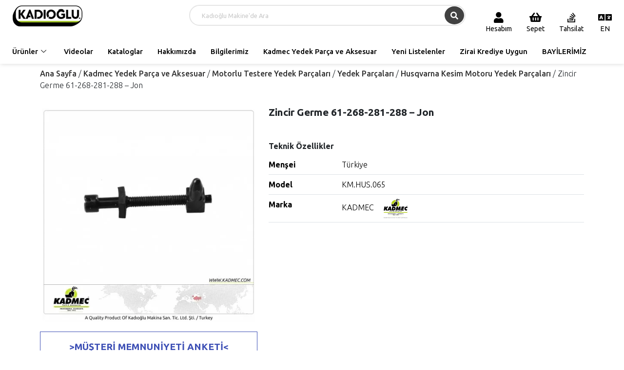

--- FILE ---
content_type: text/html; charset=UTF-8
request_url: https://kadmec.com/urun/zincir-germe-61-268-281-288-jon/
body_size: 40667
content:
<!DOCTYPE html>
<html lang="tr">
<head>
<meta charset="utf-8">
<meta http-equiv="X-UA-Compatible" content="IE=edge">
<link rel="pingback" href="https://kadmec.com/xmlrpc.php">

<meta name="viewport" content="width=device-width, initial-scale=1">

<link rel="stylesheet" href="https://cdn.jsdelivr.net/npm/bootstrap@5.3.2/dist/css/bootstrap.min.css">
<link rel="stylesheet" href="https://cdnjs.cloudflare.com/ajax/libs/font-awesome/6.4.2/css/all.min.css">
<link rel="stylesheet" id="theme-style" href="https://kadmec.com/wp-content/themes/kadioglu/style.css?v=1.4.6">

<meta name='robots' content='index, follow, max-image-preview:large, max-snippet:-1, max-video-preview:-1' />
<!-- Google tag (gtag.js) consent mode dataLayer added by Site Kit -->
<script type="text/javascript" id="google_gtagjs-js-consent-mode-data-layer">
/* <![CDATA[ */
window.dataLayerPYS = window.dataLayerPYS || [];function gtag(){dataLayerPYS.push(arguments);}
gtag('consent', 'default', {"ad_personalization":"denied","ad_storage":"denied","ad_user_data":"denied","analytics_storage":"denied","functionality_storage":"denied","security_storage":"denied","personalization_storage":"denied","region":["AT","BE","BG","CH","CY","CZ","DE","DK","EE","ES","FI","FR","GB","GR","HR","HU","IE","IS","IT","LI","LT","LU","LV","MT","NL","NO","PL","PT","RO","SE","SI","SK"],"wait_for_update":500});
window._googlesitekitConsentCategoryMap = {"statistics":["analytics_storage"],"marketing":["ad_storage","ad_user_data","ad_personalization"],"functional":["functionality_storage","security_storage"],"preferences":["personalization_storage"]};
window._googlesitekitConsents = {"ad_personalization":"denied","ad_storage":"denied","ad_user_data":"denied","analytics_storage":"denied","functionality_storage":"denied","security_storage":"denied","personalization_storage":"denied","region":["AT","BE","BG","CH","CY","CZ","DE","DK","EE","ES","FI","FR","GB","GR","HR","HU","IE","IS","IT","LI","LT","LU","LV","MT","NL","NO","PL","PT","RO","SE","SI","SK"],"wait_for_update":500};
/* ]]> */
</script>
<!-- End Google tag (gtag.js) consent mode dataLayer added by Site Kit -->

<!-- Google Tag Manager by PYS -->
    <script data-cfasync="false" data-pagespeed-no-defer>
	    window.dataLayerPYS = window.dataLayerPYS || [];
	</script>
<!-- End Google Tag Manager by PYS -->
	<!-- This site is optimized with the Yoast SEO Premium plugin v24.4 (Yoast SEO v26.7) - https://yoast.com/wordpress/plugins/seo/ -->
	<title>Zincir Germe 61-268-281-288 - Jon - Kadıoğlu Makina</title>
	<link rel="canonical" href="https://kadmec.com/urun/zincir-germe-61-268-281-288-jon/" />
	<script type="application/ld+json" class="yoast-schema-graph">{"@context":"https://schema.org","@graph":[{"@type":"WebPage","@id":"https://kadmec.com/urun/zincir-germe-61-268-281-288-jon/","url":"https://kadmec.com/urun/zincir-germe-61-268-281-288-jon/","name":"Zincir Germe 61-268-281-288 - Jon - Kadıoğlu Makina","isPartOf":{"@id":"https://kadmec.com/#website"},"primaryImageOfPage":{"@id":"https://kadmec.com/urun/zincir-germe-61-268-281-288-jon/#primaryimage"},"image":{"@id":"https://kadmec.com/urun/zincir-germe-61-268-281-288-jon/#primaryimage"},"thumbnailUrl":"https://kadmec.com/wp-content/uploads/2023/12/Zincir-Germe-61-268-281-288-Jon-KM.HUS_.065.jpg","datePublished":"2023-12-14T07:32:33+00:00","dateModified":"2023-12-14T07:37:46+00:00","breadcrumb":{"@id":"https://kadmec.com/urun/zincir-germe-61-268-281-288-jon/#breadcrumb"},"inLanguage":"tr","potentialAction":[{"@type":"ReadAction","target":["https://kadmec.com/urun/zincir-germe-61-268-281-288-jon/"]}]},{"@type":"ImageObject","inLanguage":"tr","@id":"https://kadmec.com/urun/zincir-germe-61-268-281-288-jon/#primaryimage","url":"https://kadmec.com/wp-content/uploads/2023/12/Zincir-Germe-61-268-281-288-Jon-KM.HUS_.065.jpg","contentUrl":"https://kadmec.com/wp-content/uploads/2023/12/Zincir-Germe-61-268-281-288-Jon-KM.HUS_.065.jpg","width":500,"height":500},{"@type":"BreadcrumbList","@id":"https://kadmec.com/urun/zincir-germe-61-268-281-288-jon/#breadcrumb","itemListElement":[{"@type":"ListItem","position":1,"name":"Anasayfa","item":"https://kadmec.com/"},{"@type":"ListItem","position":2,"name":"Ürünler","item":"https://kadmec.com/urunler/"},{"@type":"ListItem","position":3,"name":"Zincir Germe 61-268-281-288 &#8211; Jon"}]},{"@type":"WebSite","@id":"https://kadmec.com/#website","url":"https://kadmec.com/","name":"Kadıoğlu Makina","description":"Bildiğimiz işi yapıyoruz. İyi makine, iyi servis...","publisher":{"@id":"https://kadmec.com/#organization"},"potentialAction":[{"@type":"SearchAction","target":{"@type":"EntryPoint","urlTemplate":"https://kadmec.com/?s={search_term_string}"},"query-input":{"@type":"PropertyValueSpecification","valueRequired":true,"valueName":"search_term_string"}}],"inLanguage":"tr"},{"@type":"Organization","@id":"https://kadmec.com/#organization","name":"Kadıoğlu Makina San. Tic. Ltd. Şti.","alternateName":"Kadıoğlu Makine","url":"https://kadmec.com/","logo":{"@type":"ImageObject","inLanguage":"tr","@id":"https://kadmec.com/#/schema/logo/image/","url":"https://kadmec.com/wp-content/uploads/2025/12/kadioglu-makine-logo.png","contentUrl":"https://kadmec.com/wp-content/uploads/2025/12/kadioglu-makine-logo.png","width":300,"height":93,"caption":"Kadıoğlu Makina San. Tic. Ltd. Şti."},"image":{"@id":"https://kadmec.com/#/schema/logo/image/"},"sameAs":["https://www.facebook.com/Kadioglumakina/","https://www.youtube.com/@kadioglumakine","https://www.instagram.com/kadioglumakina/"],"description":"1975 Yılında Bursa’da Tarım Alet ve Makineleri teknik servisi olarak kurulan Kadıoğlu; bugün Bursa/Kestel Organize Sanayi Bölgesi’nde tarım ve tarımsal ürün işlemeye yönelik makine imalatı ve birçok markanın Türkiye Temsilciliğini yapmaktadır. Kadıoğlu Tarım Makineleri Türkiye'nin Ceviz Soyma Makineleri, Duyargalı Bağ - Bahçe Çapaları ve Zeytin - Ceviz Hasat Makineleri konusunda uzmanlaşan ilk firmasıdır. Kadıoğlu Makine, portföyündeki pek çok üründe Türkiye’de; imalatını yaptığı ürünlerin birçoğunda ise Dünya’da pazar lideri konumundadır.","email":"sistem@kadmec.com","telephone":"05383328085","legalName":"Kadıoğlu Makine Motor İmalat San. Tic. Ltd. Şti.","foundingDate":"1975-01-01","taxID":"4860395731","numberOfEmployees":{"@type":"QuantitativeValue","minValue":"51","maxValue":"200"}}]}</script>
	<!-- / Yoast SEO Premium plugin. -->


<script type='application/javascript'  id='pys-version-script'>console.log('PixelYourSite Free version 11.1.5.1');</script>
<link rel='dns-prefetch' href='//cdnjs.cloudflare.com' />
<link rel='dns-prefetch' href='//www.googletagmanager.com' />
<link rel="alternate" type="application/rss+xml" title="Kadıoğlu Makina &raquo; Zincir Germe 61-268-281-288 &#8211; Jon yorum akışı" href="https://kadmec.com/urun/zincir-germe-61-268-281-288-jon/feed/" />
<link rel="alternate" title="oEmbed (JSON)" type="application/json+oembed" href="https://kadmec.com/wp-json/oembed/1.0/embed?url=https%3A%2F%2Fkadmec.com%2Furun%2Fzincir-germe-61-268-281-288-jon%2F" />
<link rel="alternate" title="oEmbed (XML)" type="text/xml+oembed" href="https://kadmec.com/wp-json/oembed/1.0/embed?url=https%3A%2F%2Fkadmec.com%2Furun%2Fzincir-germe-61-268-281-288-jon%2F&#038;format=xml" />
<style id='wp-img-auto-sizes-contain-inline-css' type='text/css'>
img:is([sizes=auto i],[sizes^="auto," i]){contain-intrinsic-size:3000px 1500px}
/*# sourceURL=wp-img-auto-sizes-contain-inline-css */
</style>

<link rel='stylesheet' id='sbi_styles-css' href='https://kadmec.com/wp-content/plugins/instagram-feed/css/sbi-styles.min.css?ver=6.10.0' type='text/css' media='all' />
<link rel='stylesheet' id='menu-icon-font-awesome-css' href='https://kadmec.com/wp-content/plugins/menu-icons/css/fontawesome/css/all.min.css?ver=5.15.4' type='text/css' media='all' />
<link rel='stylesheet' id='menu-icons-extra-css' href='https://kadmec.com/wp-content/plugins/menu-icons/css/extra.min.css?ver=0.13.20' type='text/css' media='all' />
<link rel='stylesheet' id='woolentor-product-grid-modern-css' href='https://kadmec.com/wp-content/plugins/woolentor-addons/assets/css/product-grid/modern.css?ver=3.3.0' type='text/css' media='all' />
<link rel='stylesheet' id='woolentor-product-grid-luxury-css' href='https://kadmec.com/wp-content/plugins/woolentor-addons/assets/css/product-grid/luxury.css?ver=3.3.0' type='text/css' media='all' />
<link rel='stylesheet' id='woolentor-product-grid-editorial-css' href='https://kadmec.com/wp-content/plugins/woolentor-addons/assets/css/product-grid/editorial.css?ver=3.3.0' type='text/css' media='all' />
<link rel='stylesheet' id='woolentor-product-grid-magazine-css' href='https://kadmec.com/wp-content/plugins/woolentor-addons/assets/css/product-grid/magazine.css?ver=3.3.0' type='text/css' media='all' />
<link rel='stylesheet' id='hfe-widgets-style-css' href='https://kadmec.com/wp-content/plugins/header-footer-elementor/inc/widgets-css/frontend.css?ver=2.8.0' type='text/css' media='all' />
<link rel='stylesheet' id='hfe-woo-product-grid-css' href='https://kadmec.com/wp-content/plugins/header-footer-elementor/inc/widgets-css/woo-products.css?ver=2.8.0' type='text/css' media='all' />
<link rel='stylesheet' id='anwp-pg-styles-css' href='https://kadmec.com/wp-content/plugins/anwp-post-grid-for-elementor/public/css/styles.min.css?ver=1.3.3' type='text/css' media='all' />
<style id='wp-emoji-styles-inline-css' type='text/css'>

	img.wp-smiley, img.emoji {
		display: inline !important;
		border: none !important;
		box-shadow: none !important;
		height: 1em !important;
		width: 1em !important;
		margin: 0 0.07em !important;
		vertical-align: -0.1em !important;
		background: none !important;
		padding: 0 !important;
	}
/*# sourceURL=wp-emoji-styles-inline-css */
</style>
<link rel='stylesheet' id='wp-block-library-css' href='https://kadmec.com/wp-includes/css/dist/block-library/style.min.css?ver=9e145c52ce3de750e4036133bd4dfabe' type='text/css' media='all' />
<style id='classic-theme-styles-inline-css' type='text/css'>
/*! This file is auto-generated */
.wp-block-button__link{color:#fff;background-color:#32373c;border-radius:9999px;box-shadow:none;text-decoration:none;padding:calc(.667em + 2px) calc(1.333em + 2px);font-size:1.125em}.wp-block-file__button{background:#32373c;color:#fff;text-decoration:none}
/*# sourceURL=/wp-includes/css/classic-themes.min.css */
</style>
<style id='safe-svg-svg-icon-style-inline-css' type='text/css'>
.safe-svg-cover{text-align:center}.safe-svg-cover .safe-svg-inside{display:inline-block;max-width:100%}.safe-svg-cover svg{fill:currentColor;height:100%;max-height:100%;max-width:100%;width:100%}

/*# sourceURL=https://kadmec.com/wp-content/plugins/safe-svg/dist/safe-svg-block-frontend.css */
</style>
<link rel='stylesheet' id='woolentor-block-common-css' href='https://kadmec.com/wp-content/plugins/woolentor-addons/woolentor-blocks/assets/css/common-style.css?ver=3.3.0' type='text/css' media='all' />
<link rel='stylesheet' id='woolentor-block-default-css' href='https://kadmec.com/wp-content/plugins/woolentor-addons/woolentor-blocks/assets/css/style-index.css?ver=3.3.0' type='text/css' media='all' />
<style id='global-styles-inline-css' type='text/css'>
:root{--wp--preset--aspect-ratio--square: 1;--wp--preset--aspect-ratio--4-3: 4/3;--wp--preset--aspect-ratio--3-4: 3/4;--wp--preset--aspect-ratio--3-2: 3/2;--wp--preset--aspect-ratio--2-3: 2/3;--wp--preset--aspect-ratio--16-9: 16/9;--wp--preset--aspect-ratio--9-16: 9/16;--wp--preset--color--black: #000000;--wp--preset--color--cyan-bluish-gray: #abb8c3;--wp--preset--color--white: #ffffff;--wp--preset--color--pale-pink: #f78da7;--wp--preset--color--vivid-red: #cf2e2e;--wp--preset--color--luminous-vivid-orange: #ff6900;--wp--preset--color--luminous-vivid-amber: #fcb900;--wp--preset--color--light-green-cyan: #7bdcb5;--wp--preset--color--vivid-green-cyan: #00d084;--wp--preset--color--pale-cyan-blue: #8ed1fc;--wp--preset--color--vivid-cyan-blue: #0693e3;--wp--preset--color--vivid-purple: #9b51e0;--wp--preset--gradient--vivid-cyan-blue-to-vivid-purple: linear-gradient(135deg,rgb(6,147,227) 0%,rgb(155,81,224) 100%);--wp--preset--gradient--light-green-cyan-to-vivid-green-cyan: linear-gradient(135deg,rgb(122,220,180) 0%,rgb(0,208,130) 100%);--wp--preset--gradient--luminous-vivid-amber-to-luminous-vivid-orange: linear-gradient(135deg,rgb(252,185,0) 0%,rgb(255,105,0) 100%);--wp--preset--gradient--luminous-vivid-orange-to-vivid-red: linear-gradient(135deg,rgb(255,105,0) 0%,rgb(207,46,46) 100%);--wp--preset--gradient--very-light-gray-to-cyan-bluish-gray: linear-gradient(135deg,rgb(238,238,238) 0%,rgb(169,184,195) 100%);--wp--preset--gradient--cool-to-warm-spectrum: linear-gradient(135deg,rgb(74,234,220) 0%,rgb(151,120,209) 20%,rgb(207,42,186) 40%,rgb(238,44,130) 60%,rgb(251,105,98) 80%,rgb(254,248,76) 100%);--wp--preset--gradient--blush-light-purple: linear-gradient(135deg,rgb(255,206,236) 0%,rgb(152,150,240) 100%);--wp--preset--gradient--blush-bordeaux: linear-gradient(135deg,rgb(254,205,165) 0%,rgb(254,45,45) 50%,rgb(107,0,62) 100%);--wp--preset--gradient--luminous-dusk: linear-gradient(135deg,rgb(255,203,112) 0%,rgb(199,81,192) 50%,rgb(65,88,208) 100%);--wp--preset--gradient--pale-ocean: linear-gradient(135deg,rgb(255,245,203) 0%,rgb(182,227,212) 50%,rgb(51,167,181) 100%);--wp--preset--gradient--electric-grass: linear-gradient(135deg,rgb(202,248,128) 0%,rgb(113,206,126) 100%);--wp--preset--gradient--midnight: linear-gradient(135deg,rgb(2,3,129) 0%,rgb(40,116,252) 100%);--wp--preset--font-size--small: 13px;--wp--preset--font-size--medium: 20px;--wp--preset--font-size--large: 36px;--wp--preset--font-size--x-large: 42px;--wp--preset--spacing--20: 0.44rem;--wp--preset--spacing--30: 0.67rem;--wp--preset--spacing--40: 1rem;--wp--preset--spacing--50: 1.5rem;--wp--preset--spacing--60: 2.25rem;--wp--preset--spacing--70: 3.38rem;--wp--preset--spacing--80: 5.06rem;--wp--preset--shadow--natural: 6px 6px 9px rgba(0, 0, 0, 0.2);--wp--preset--shadow--deep: 12px 12px 50px rgba(0, 0, 0, 0.4);--wp--preset--shadow--sharp: 6px 6px 0px rgba(0, 0, 0, 0.2);--wp--preset--shadow--outlined: 6px 6px 0px -3px rgb(255, 255, 255), 6px 6px rgb(0, 0, 0);--wp--preset--shadow--crisp: 6px 6px 0px rgb(0, 0, 0);}:where(.is-layout-flex){gap: 0.5em;}:where(.is-layout-grid){gap: 0.5em;}body .is-layout-flex{display: flex;}.is-layout-flex{flex-wrap: wrap;align-items: center;}.is-layout-flex > :is(*, div){margin: 0;}body .is-layout-grid{display: grid;}.is-layout-grid > :is(*, div){margin: 0;}:where(.wp-block-columns.is-layout-flex){gap: 2em;}:where(.wp-block-columns.is-layout-grid){gap: 2em;}:where(.wp-block-post-template.is-layout-flex){gap: 1.25em;}:where(.wp-block-post-template.is-layout-grid){gap: 1.25em;}.has-black-color{color: var(--wp--preset--color--black) !important;}.has-cyan-bluish-gray-color{color: var(--wp--preset--color--cyan-bluish-gray) !important;}.has-white-color{color: var(--wp--preset--color--white) !important;}.has-pale-pink-color{color: var(--wp--preset--color--pale-pink) !important;}.has-vivid-red-color{color: var(--wp--preset--color--vivid-red) !important;}.has-luminous-vivid-orange-color{color: var(--wp--preset--color--luminous-vivid-orange) !important;}.has-luminous-vivid-amber-color{color: var(--wp--preset--color--luminous-vivid-amber) !important;}.has-light-green-cyan-color{color: var(--wp--preset--color--light-green-cyan) !important;}.has-vivid-green-cyan-color{color: var(--wp--preset--color--vivid-green-cyan) !important;}.has-pale-cyan-blue-color{color: var(--wp--preset--color--pale-cyan-blue) !important;}.has-vivid-cyan-blue-color{color: var(--wp--preset--color--vivid-cyan-blue) !important;}.has-vivid-purple-color{color: var(--wp--preset--color--vivid-purple) !important;}.has-black-background-color{background-color: var(--wp--preset--color--black) !important;}.has-cyan-bluish-gray-background-color{background-color: var(--wp--preset--color--cyan-bluish-gray) !important;}.has-white-background-color{background-color: var(--wp--preset--color--white) !important;}.has-pale-pink-background-color{background-color: var(--wp--preset--color--pale-pink) !important;}.has-vivid-red-background-color{background-color: var(--wp--preset--color--vivid-red) !important;}.has-luminous-vivid-orange-background-color{background-color: var(--wp--preset--color--luminous-vivid-orange) !important;}.has-luminous-vivid-amber-background-color{background-color: var(--wp--preset--color--luminous-vivid-amber) !important;}.has-light-green-cyan-background-color{background-color: var(--wp--preset--color--light-green-cyan) !important;}.has-vivid-green-cyan-background-color{background-color: var(--wp--preset--color--vivid-green-cyan) !important;}.has-pale-cyan-blue-background-color{background-color: var(--wp--preset--color--pale-cyan-blue) !important;}.has-vivid-cyan-blue-background-color{background-color: var(--wp--preset--color--vivid-cyan-blue) !important;}.has-vivid-purple-background-color{background-color: var(--wp--preset--color--vivid-purple) !important;}.has-black-border-color{border-color: var(--wp--preset--color--black) !important;}.has-cyan-bluish-gray-border-color{border-color: var(--wp--preset--color--cyan-bluish-gray) !important;}.has-white-border-color{border-color: var(--wp--preset--color--white) !important;}.has-pale-pink-border-color{border-color: var(--wp--preset--color--pale-pink) !important;}.has-vivid-red-border-color{border-color: var(--wp--preset--color--vivid-red) !important;}.has-luminous-vivid-orange-border-color{border-color: var(--wp--preset--color--luminous-vivid-orange) !important;}.has-luminous-vivid-amber-border-color{border-color: var(--wp--preset--color--luminous-vivid-amber) !important;}.has-light-green-cyan-border-color{border-color: var(--wp--preset--color--light-green-cyan) !important;}.has-vivid-green-cyan-border-color{border-color: var(--wp--preset--color--vivid-green-cyan) !important;}.has-pale-cyan-blue-border-color{border-color: var(--wp--preset--color--pale-cyan-blue) !important;}.has-vivid-cyan-blue-border-color{border-color: var(--wp--preset--color--vivid-cyan-blue) !important;}.has-vivid-purple-border-color{border-color: var(--wp--preset--color--vivid-purple) !important;}.has-vivid-cyan-blue-to-vivid-purple-gradient-background{background: var(--wp--preset--gradient--vivid-cyan-blue-to-vivid-purple) !important;}.has-light-green-cyan-to-vivid-green-cyan-gradient-background{background: var(--wp--preset--gradient--light-green-cyan-to-vivid-green-cyan) !important;}.has-luminous-vivid-amber-to-luminous-vivid-orange-gradient-background{background: var(--wp--preset--gradient--luminous-vivid-amber-to-luminous-vivid-orange) !important;}.has-luminous-vivid-orange-to-vivid-red-gradient-background{background: var(--wp--preset--gradient--luminous-vivid-orange-to-vivid-red) !important;}.has-very-light-gray-to-cyan-bluish-gray-gradient-background{background: var(--wp--preset--gradient--very-light-gray-to-cyan-bluish-gray) !important;}.has-cool-to-warm-spectrum-gradient-background{background: var(--wp--preset--gradient--cool-to-warm-spectrum) !important;}.has-blush-light-purple-gradient-background{background: var(--wp--preset--gradient--blush-light-purple) !important;}.has-blush-bordeaux-gradient-background{background: var(--wp--preset--gradient--blush-bordeaux) !important;}.has-luminous-dusk-gradient-background{background: var(--wp--preset--gradient--luminous-dusk) !important;}.has-pale-ocean-gradient-background{background: var(--wp--preset--gradient--pale-ocean) !important;}.has-electric-grass-gradient-background{background: var(--wp--preset--gradient--electric-grass) !important;}.has-midnight-gradient-background{background: var(--wp--preset--gradient--midnight) !important;}.has-small-font-size{font-size: var(--wp--preset--font-size--small) !important;}.has-medium-font-size{font-size: var(--wp--preset--font-size--medium) !important;}.has-large-font-size{font-size: var(--wp--preset--font-size--large) !important;}.has-x-large-font-size{font-size: var(--wp--preset--font-size--x-large) !important;}
:where(.wp-block-post-template.is-layout-flex){gap: 1.25em;}:where(.wp-block-post-template.is-layout-grid){gap: 1.25em;}
:where(.wp-block-term-template.is-layout-flex){gap: 1.25em;}:where(.wp-block-term-template.is-layout-grid){gap: 1.25em;}
:where(.wp-block-columns.is-layout-flex){gap: 2em;}:where(.wp-block-columns.is-layout-grid){gap: 2em;}
:root :where(.wp-block-pullquote){font-size: 1.5em;line-height: 1.6;}
/*# sourceURL=global-styles-inline-css */
</style>
<link rel='stylesheet' id='contact-form-7-css' href='https://kadmec.com/wp-content/plugins/contact-form-7/includes/css/styles.css?ver=6.1.4' type='text/css' media='all' />
<link rel='stylesheet' id='payment-css-css' href='https://kadmec.com/wp-content/plugins/d-tahsilat//public/assets/css/style.css?ver=1.0.8' type='text/css' media='all' />
<link rel='stylesheet' id='woocommerce-layout-css' href='https://kadmec.com/wp-content/plugins/woocommerce/assets/css/woocommerce-layout.css?ver=10.4.3' type='text/css' media='all' />
<link rel='stylesheet' id='woocommerce-smallscreen-css' href='https://kadmec.com/wp-content/plugins/woocommerce/assets/css/woocommerce-smallscreen.css?ver=10.4.3' type='text/css' media='only screen and (max-width: 768px)' />
<link rel='stylesheet' id='woocommerce-general-css' href='https://kadmec.com/wp-content/plugins/woocommerce/assets/css/woocommerce.css?ver=10.4.3' type='text/css' media='all' />
<style id='woocommerce-inline-inline-css' type='text/css'>
.woocommerce form .form-row .required { visibility: visible; }
/*# sourceURL=woocommerce-inline-inline-css */
</style>
<link rel='stylesheet' id='wt-woocommerce-related-products-css' href='https://kadmec.com/wp-content/plugins/wt-woocommerce-related-products/public/css/custom-related-products-public.css?ver=1.7.6' type='text/css' media='all' />
<link rel='stylesheet' id='flexslider-style-css' href='https://cdnjs.cloudflare.com/ajax/libs/flexslider/2.7.2/flexslider.min.css?ver=1.0' type='text/css' media='all' />
<link rel='stylesheet' id='hfe-style-css' href='https://kadmec.com/wp-content/plugins/header-footer-elementor/assets/css/header-footer-elementor.css?ver=2.8.0' type='text/css' media='all' />
<style id='hfe-style-inline-css' type='text/css'>

		.force-stretched-header {
			width: 100vw;
			position: relative;
			margin-left: -50vw;
			left: 50%;
		}header#masthead {
				display: none;
			}footer#colophon {
				display: none;
			}
/*# sourceURL=hfe-style-inline-css */
</style>
<link rel='stylesheet' id='elementor-icons-css' href='https://kadmec.com/wp-content/plugins/elementor/assets/lib/eicons/css/elementor-icons.min.css?ver=5.45.0' type='text/css' media='all' />
<link rel='stylesheet' id='elementor-frontend-css' href='https://kadmec.com/wp-content/plugins/elementor/assets/css/frontend.min.css?ver=3.34.1' type='text/css' media='all' />
<style id='elementor-frontend-inline-css' type='text/css'>
.elementor-kit-8{--e-global-color-primary:#38573B;--e-global-color-secondary:#000000;--e-global-color-text:#7A7A7A;--e-global-color-accent:#4C4C4C;--e-global-color-e677474:#FFFFFF;--e-global-typography-primary-font-weight:600;--e-global-typography-secondary-font-weight:400;--e-global-typography-text-font-weight:400;--e-global-typography-accent-font-weight:500;}.elementor-section.elementor-section-boxed > .elementor-container{max-width:1320px;}.e-con{--container-max-width:1320px;}.elementor-widget:not(:last-child){margin-block-end:20px;}.elementor-element{--widgets-spacing:20px 20px;--widgets-spacing-row:20px;--widgets-spacing-column:20px;}{}h1.entry-title{display:var(--page-title-display);}@media(max-width:1024px){.elementor-section.elementor-section-boxed > .elementor-container{max-width:1024px;}.e-con{--container-max-width:1024px;}}@media(max-width:767px){.elementor-section.elementor-section-boxed > .elementor-container{max-width:767px;}.e-con{--container-max-width:767px;}}
.elementor-45 .elementor-element.elementor-element-c1a633d{--display:flex;--flex-direction:row;--container-widget-width:initial;--container-widget-height:100%;--container-widget-flex-grow:1;--container-widget-align-self:stretch;--flex-wrap-mobile:wrap;--gap:0px 0px;--row-gap:0px;--column-gap:0px;--margin-top:0px;--margin-bottom:-10px;--margin-left:0px;--margin-right:0px;}.elementor-45 .elementor-element.elementor-element-c1a633d:not(.elementor-motion-effects-element-type-background), .elementor-45 .elementor-element.elementor-element-c1a633d > .elementor-motion-effects-container > .elementor-motion-effects-layer{background-color:var( --e-global-color-e677474 );}.elementor-45 .elementor-element.elementor-element-164820c{--display:flex;--flex-direction:column;--container-widget-width:100%;--container-widget-height:initial;--container-widget-flex-grow:0;--container-widget-align-self:initial;--flex-wrap-mobile:wrap;--justify-content:center;--padding-top:0px;--padding-bottom:0px;--padding-left:15px;--padding-right:0px;}.elementor-45 .elementor-element.elementor-element-164820c.e-con{--flex-grow:0;--flex-shrink:0;}.elementor-widget-site-logo .widget-image-caption{font-weight:var( --e-global-typography-text-font-weight );}.elementor-45 .elementor-element.elementor-element-50eda1a .hfe-site-logo-container, .elementor-45 .elementor-element.elementor-element-50eda1a .hfe-caption-width figcaption{text-align:left;}.elementor-45 .elementor-element.elementor-element-50eda1a .widget-image-caption{margin-top:0px;margin-bottom:0px;}.elementor-45 .elementor-element.elementor-element-50eda1a .hfe-site-logo-container .hfe-site-logo-img{border-style:none;}.elementor-45 .elementor-element.elementor-element-18a9ab9{--display:flex;--flex-direction:column;--container-widget-width:100%;--container-widget-height:initial;--container-widget-flex-grow:0;--container-widget-align-self:initial;--flex-wrap-mobile:wrap;--justify-content:center;box-shadow:0px 0px 0px 0px rgba(0,0,0,0.5);--padding-top:0px;--padding-bottom:0px;--padding-left:0px;--padding-right:0px;}.elementor-widget-hfe-search-button input[type="search"].hfe-search-form__input,.elementor-widget-hfe-search-button .hfe-search-icon-toggle{font-weight:var( --e-global-typography-primary-font-weight );}.elementor-45 .elementor-element.elementor-element-4032164 .hfe-search-form__container{min-height:50px;}.elementor-45 .elementor-element.elementor-element-4032164 .hfe-search-submit{min-width:50px;background-color:#414141;font-size:16px;}.elementor-45 .elementor-element.elementor-element-4032164 .hfe-search-form__input{padding-left:calc(50px / 5);padding-right:calc(50px / 5);color:#7A7A7A;}.elementor-45 .elementor-element.elementor-element-4032164 .hfe-search-form__container button#clear i:before,
					.elementor-45 .elementor-element.elementor-element-4032164 .hfe-search-icon-toggle button#clear i:before,
				.elementor-45 .elementor-element.elementor-element-4032164 .hfe-search-form__container button#clear-with-button i:before{font-size:20px;}.elementor-45 .elementor-element.elementor-element-4032164 input[type="search"].hfe-search-form__input,.elementor-45 .elementor-element.elementor-element-4032164 .hfe-search-icon-toggle{font-weight:400;}.elementor-45 .elementor-element.elementor-element-4032164 .hfe-search-form__input::placeholder{color:#7A7A7A6B;}.elementor-45 .elementor-element.elementor-element-4032164 .hfe-search-form__input, .elementor-45 .elementor-element.elementor-element-4032164 .hfe-input-focus .hfe-search-icon-toggle .hfe-search-form__input{background-color:#ededed;}.elementor-45 .elementor-element.elementor-element-4032164 .hfe-search-icon-toggle .hfe-search-form__input{background-color:transparent;}.elementor-45 .elementor-element.elementor-element-4032164 .hfe-search-form__container,.elementor-45 .elementor-element.elementor-element-4032164 input.hfe-search-form__input{box-shadow:0px 0px 0px 0px rgba(0,0,0,0.5);}.elementor-45 .elementor-element.elementor-element-4032164 .hfe-search-form__container ,.elementor-45 .elementor-element.elementor-element-4032164 .hfe-search-icon-toggle .hfe-search-form__input,.elementor-45 .elementor-element.elementor-element-4032164 .hfe-input-focus .hfe-search-icon-toggle .hfe-search-form__input{border-style:none;}.elementor-45 .elementor-element.elementor-element-4032164 .hfe-search-form__container, .elementor-45 .elementor-element.elementor-element-4032164 .hfe-search-icon-toggle .hfe-search-form__input,.elementor-45 .elementor-element.elementor-element-4032164 .hfe-input-focus .hfe-search-icon-toggle .hfe-search-form__input{border-radius:3px;}.elementor-45 .elementor-element.elementor-element-4032164 button.hfe-search-submit{color:#fff;}.elementor-45 .elementor-element.elementor-element-4032164 .hfe-search-form__container button#clear-with-button,
					.elementor-45 .elementor-element.elementor-element-4032164 .hfe-search-form__container button#clear,
					.elementor-45 .elementor-element.elementor-element-4032164 .hfe-search-icon-toggle button#clear{color:#7a7a7a;}.elementor-45 .elementor-element.elementor-element-77fbb4f{--display:flex;--flex-direction:column;--container-widget-width:100%;--container-widget-height:initial;--container-widget-flex-grow:0;--container-widget-align-self:initial;--flex-wrap-mobile:wrap;--padding-top:0px;--padding-bottom:0px;--padding-left:15px;--padding-right:0px;}.elementor-45 .elementor-element.elementor-element-77fbb4f.e-con{--flex-grow:0;--flex-shrink:0;}.elementor-widget-navigation-menu a.hfe-menu-item, .elementor-widget-navigation-menu a.hfe-sub-menu-item{font-weight:var( --e-global-typography-primary-font-weight );}
							.elementor-widget-navigation-menu .sub-menu li a.hfe-sub-menu-item,
							.elementor-widget-navigation-menu nav.hfe-dropdown li a.hfe-sub-menu-item,
							.elementor-widget-navigation-menu nav.hfe-dropdown li a.hfe-menu-item,
							.elementor-widget-navigation-menu nav.hfe-dropdown-expandible li a.hfe-menu-item,
							.elementor-widget-navigation-menu nav.hfe-dropdown-expandible li a.hfe-sub-menu-item{font-weight:var( --e-global-typography-accent-font-weight );}.elementor-widget-navigation-menu .menu-item a.hfe-menu-item.elementor-button{font-weight:var( --e-global-typography-accent-font-weight );}.elementor-45 .elementor-element.elementor-element-cbe1d77 .menu-item a.hfe-menu-item{padding-left:15px;padding-right:15px;}.elementor-45 .elementor-element.elementor-element-cbe1d77 .menu-item a.hfe-sub-menu-item{padding-left:calc( 15px + 20px );padding-right:15px;}.elementor-45 .elementor-element.elementor-element-cbe1d77 .hfe-nav-menu__layout-vertical .menu-item ul ul a.hfe-sub-menu-item{padding-left:calc( 15px + 40px );padding-right:15px;}.elementor-45 .elementor-element.elementor-element-cbe1d77 .hfe-nav-menu__layout-vertical .menu-item ul ul ul a.hfe-sub-menu-item{padding-left:calc( 15px + 60px );padding-right:15px;}.elementor-45 .elementor-element.elementor-element-cbe1d77 .hfe-nav-menu__layout-vertical .menu-item ul ul ul ul a.hfe-sub-menu-item{padding-left:calc( 15px + 80px );padding-right:15px;}.elementor-45 .elementor-element.elementor-element-cbe1d77 .menu-item a.hfe-menu-item, .elementor-45 .elementor-element.elementor-element-cbe1d77 .menu-item a.hfe-sub-menu-item{padding-top:15px;padding-bottom:15px;}.elementor-45 .elementor-element.elementor-element-cbe1d77 ul.sub-menu{width:220px;}.elementor-45 .elementor-element.elementor-element-cbe1d77 .sub-menu a.hfe-sub-menu-item,
						 .elementor-45 .elementor-element.elementor-element-cbe1d77 nav.hfe-dropdown li a.hfe-menu-item,
						 .elementor-45 .elementor-element.elementor-element-cbe1d77 nav.hfe-dropdown li a.hfe-sub-menu-item,
						 .elementor-45 .elementor-element.elementor-element-cbe1d77 nav.hfe-dropdown-expandible li a.hfe-menu-item,
						 .elementor-45 .elementor-element.elementor-element-cbe1d77 nav.hfe-dropdown-expandible li a.hfe-sub-menu-item{padding-top:15px;padding-bottom:15px;}.elementor-45 .elementor-element.elementor-element-cbe1d77{width:var( --container-widget-width, 120.053% );max-width:120.053%;--container-widget-width:120.053%;--container-widget-flex-grow:0;}.elementor-45 .elementor-element.elementor-element-cbe1d77.elementor-element{--flex-grow:0;--flex-shrink:0;}.elementor-45 .elementor-element.elementor-element-cbe1d77 .hfe-nav-menu__toggle{margin:0 auto;}.elementor-45 .elementor-element.elementor-element-cbe1d77 a.hfe-menu-item, .elementor-45 .elementor-element.elementor-element-cbe1d77 a.hfe-sub-menu-item{font-size:0.9rem;font-weight:400;}.elementor-45 .elementor-element.elementor-element-cbe1d77 .menu-item a.hfe-menu-item, .elementor-45 .elementor-element.elementor-element-cbe1d77 .sub-menu a.hfe-sub-menu-item{color:#000000;}.elementor-45 .elementor-element.elementor-element-cbe1d77 .menu-item a.hfe-menu-item:hover,
								.elementor-45 .elementor-element.elementor-element-cbe1d77 .sub-menu a.hfe-sub-menu-item:hover,
								.elementor-45 .elementor-element.elementor-element-cbe1d77 .menu-item.current-menu-item a.hfe-menu-item,
								.elementor-45 .elementor-element.elementor-element-cbe1d77 .menu-item a.hfe-menu-item.highlighted,
								.elementor-45 .elementor-element.elementor-element-cbe1d77 .menu-item a.hfe-menu-item:focus{color:#414141;}.elementor-45 .elementor-element.elementor-element-cbe1d77 .sub-menu,
								.elementor-45 .elementor-element.elementor-element-cbe1d77 nav.hfe-dropdown,
								.elementor-45 .elementor-element.elementor-element-cbe1d77 nav.hfe-dropdown-expandible,
								.elementor-45 .elementor-element.elementor-element-cbe1d77 nav.hfe-dropdown .menu-item a.hfe-menu-item,
								.elementor-45 .elementor-element.elementor-element-cbe1d77 nav.hfe-dropdown .menu-item a.hfe-sub-menu-item{background-color:#fff;}.elementor-45 .elementor-element.elementor-element-cbe1d77 .sub-menu li.menu-item:not(:last-child),
						.elementor-45 .elementor-element.elementor-element-cbe1d77 nav.hfe-dropdown li.menu-item:not(:last-child),
						.elementor-45 .elementor-element.elementor-element-cbe1d77 nav.hfe-dropdown-expandible li.menu-item:not(:last-child){border-bottom-style:solid;border-bottom-color:#c4c4c4;border-bottom-width:1px;}.elementor-45 .elementor-element.elementor-element-9273e8a{--display:flex;--flex-direction:column;--container-widget-width:100%;--container-widget-height:initial;--container-widget-flex-grow:0;--container-widget-align-self:initial;--flex-wrap-mobile:wrap;}.elementor-45 .elementor-element.elementor-element-376a5c5 .elementskit-menu-container{height:30px;border-radius:0px 0px 0px 0px;}.elementor-45 .elementor-element.elementor-element-376a5c5 .elementskit-navbar-nav > li > a{color:#000000;padding:0px 15px 0px 15px;}.elementor-45 .elementor-element.elementor-element-376a5c5 .elementskit-navbar-nav > li > a:hover{color:#707070;}.elementor-45 .elementor-element.elementor-element-376a5c5 .elementskit-navbar-nav > li > a:focus{color:#707070;}.elementor-45 .elementor-element.elementor-element-376a5c5 .elementskit-navbar-nav > li > a:active{color:#707070;}.elementor-45 .elementor-element.elementor-element-376a5c5 .elementskit-navbar-nav > li:hover > a{color:#707070;}.elementor-45 .elementor-element.elementor-element-376a5c5 .elementskit-navbar-nav > li:hover > a .elementskit-submenu-indicator{color:#707070;}.elementor-45 .elementor-element.elementor-element-376a5c5 .elementskit-navbar-nav > li > a:hover .elementskit-submenu-indicator{color:#707070;}.elementor-45 .elementor-element.elementor-element-376a5c5 .elementskit-navbar-nav > li > a:focus .elementskit-submenu-indicator{color:#707070;}.elementor-45 .elementor-element.elementor-element-376a5c5 .elementskit-navbar-nav > li > a:active .elementskit-submenu-indicator{color:#707070;}.elementor-45 .elementor-element.elementor-element-376a5c5 .elementskit-navbar-nav > li.current-menu-item > a{color:#707070;}.elementor-45 .elementor-element.elementor-element-376a5c5 .elementskit-navbar-nav > li.current-menu-ancestor > a{color:#707070;}.elementor-45 .elementor-element.elementor-element-376a5c5 .elementskit-navbar-nav > li.current-menu-ancestor > a .elementskit-submenu-indicator{color:#707070;}.elementor-45 .elementor-element.elementor-element-376a5c5 .elementskit-navbar-nav > li > a .elementskit-submenu-indicator{color:#101010;fill:#101010;}.elementor-45 .elementor-element.elementor-element-376a5c5 .elementskit-navbar-nav > li > a .ekit-submenu-indicator-icon{color:#101010;fill:#101010;}.elementor-45 .elementor-element.elementor-element-376a5c5 .elementskit-navbar-nav .elementskit-submenu-panel > li > a{padding:15px 15px 15px 15px;color:#000000;}.elementor-45 .elementor-element.elementor-element-376a5c5 .elementskit-navbar-nav .elementskit-submenu-panel > li > a:hover{color:#707070;}.elementor-45 .elementor-element.elementor-element-376a5c5 .elementskit-navbar-nav .elementskit-submenu-panel > li > a:focus{color:#707070;}.elementor-45 .elementor-element.elementor-element-376a5c5 .elementskit-navbar-nav .elementskit-submenu-panel > li > a:active{color:#707070;}.elementor-45 .elementor-element.elementor-element-376a5c5 .elementskit-navbar-nav .elementskit-submenu-panel > li:hover > a{color:#707070;}.elementor-45 .elementor-element.elementor-element-376a5c5 .elementskit-navbar-nav .elementskit-submenu-panel > li.current-menu-item > a{color:#707070 !important;}.elementor-45 .elementor-element.elementor-element-376a5c5 .elementskit-submenu-panel{padding:15px 0px 15px 0px;}.elementor-45 .elementor-element.elementor-element-376a5c5 .elementskit-navbar-nav .elementskit-submenu-panel{border-radius:0px 0px 0px 0px;min-width:220px;}.elementor-45 .elementor-element.elementor-element-376a5c5 .elementskit-menu-hamburger{float:right;}.elementor-45 .elementor-element.elementor-element-376a5c5 .elementskit-menu-hamburger .elementskit-menu-hamburger-icon{background-color:rgba(0, 0, 0, 0.5);}.elementor-45 .elementor-element.elementor-element-376a5c5 .elementskit-menu-hamburger > .ekit-menu-icon{color:rgba(0, 0, 0, 0.5);}.elementor-45 .elementor-element.elementor-element-376a5c5 .elementskit-menu-hamburger:hover .elementskit-menu-hamburger-icon{background-color:rgba(0, 0, 0, 0.5);}.elementor-45 .elementor-element.elementor-element-376a5c5 .elementskit-menu-hamburger:hover > .ekit-menu-icon{color:rgba(0, 0, 0, 0.5);}.elementor-45 .elementor-element.elementor-element-376a5c5 .elementskit-menu-close{color:rgba(51, 51, 51, 1);}.elementor-45 .elementor-element.elementor-element-376a5c5 .elementskit-menu-close:hover{color:rgba(0, 0, 0, 0.5);}.elementor-45 .elementor-element.elementor-element-983dd6a{--display:flex;--flex-direction:row;--container-widget-width:initial;--container-widget-height:100%;--container-widget-flex-grow:1;--container-widget-align-self:stretch;--flex-wrap-mobile:wrap;}.elementor-45 .elementor-element.elementor-element-8c52190 .hfe-site-logo-container, .elementor-45 .elementor-element.elementor-element-8c52190 .hfe-caption-width figcaption{text-align:left;}.elementor-45 .elementor-element.elementor-element-8c52190 .widget-image-caption{margin-top:0px;margin-bottom:0px;}.elementor-45 .elementor-element.elementor-element-8c52190{width:var( --container-widget-width, 11.836% );max-width:11.836%;--container-widget-width:11.836%;--container-widget-flex-grow:0;}.elementor-45 .elementor-element.elementor-element-8c52190 > .elementor-widget-container{margin:1px 1px 1px 1px;}.elementor-45 .elementor-element.elementor-element-8c52190.elementor-element{--flex-grow:0;--flex-shrink:0;}.elementor-45 .elementor-element.elementor-element-8c52190 .hfe-site-logo-container .hfe-site-logo-img{border-style:none;}.elementor-45 .elementor-element.elementor-element-0b13d62 .elementskit-menu-container{height:80px;border-radius:0px 0px 0px 0px;}.elementor-45 .elementor-element.elementor-element-0b13d62 .elementskit-navbar-nav > li > a{color:#000000;padding:0px 15px 0px 15px;}.elementor-45 .elementor-element.elementor-element-0b13d62 .elementskit-navbar-nav > li > a:hover{color:#707070;}.elementor-45 .elementor-element.elementor-element-0b13d62 .elementskit-navbar-nav > li > a:focus{color:#707070;}.elementor-45 .elementor-element.elementor-element-0b13d62 .elementskit-navbar-nav > li > a:active{color:#707070;}.elementor-45 .elementor-element.elementor-element-0b13d62 .elementskit-navbar-nav > li:hover > a{color:#707070;}.elementor-45 .elementor-element.elementor-element-0b13d62 .elementskit-navbar-nav > li:hover > a .elementskit-submenu-indicator{color:#707070;}.elementor-45 .elementor-element.elementor-element-0b13d62 .elementskit-navbar-nav > li > a:hover .elementskit-submenu-indicator{color:#707070;}.elementor-45 .elementor-element.elementor-element-0b13d62 .elementskit-navbar-nav > li > a:focus .elementskit-submenu-indicator{color:#707070;}.elementor-45 .elementor-element.elementor-element-0b13d62 .elementskit-navbar-nav > li > a:active .elementskit-submenu-indicator{color:#707070;}.elementor-45 .elementor-element.elementor-element-0b13d62 .elementskit-navbar-nav > li.current-menu-item > a{color:#707070;}.elementor-45 .elementor-element.elementor-element-0b13d62 .elementskit-navbar-nav > li.current-menu-ancestor > a{color:#707070;}.elementor-45 .elementor-element.elementor-element-0b13d62 .elementskit-navbar-nav > li.current-menu-ancestor > a .elementskit-submenu-indicator{color:#707070;}.elementor-45 .elementor-element.elementor-element-0b13d62 .elementskit-navbar-nav > li > a .elementskit-submenu-indicator{color:#101010;fill:#101010;}.elementor-45 .elementor-element.elementor-element-0b13d62 .elementskit-navbar-nav > li > a .ekit-submenu-indicator-icon{color:#101010;fill:#101010;}.elementor-45 .elementor-element.elementor-element-0b13d62 .elementskit-navbar-nav .elementskit-submenu-panel > li > a{padding:15px 15px 15px 15px;color:#000000;}.elementor-45 .elementor-element.elementor-element-0b13d62 .elementskit-navbar-nav .elementskit-submenu-panel > li > a:hover{color:#707070;}.elementor-45 .elementor-element.elementor-element-0b13d62 .elementskit-navbar-nav .elementskit-submenu-panel > li > a:focus{color:#707070;}.elementor-45 .elementor-element.elementor-element-0b13d62 .elementskit-navbar-nav .elementskit-submenu-panel > li > a:active{color:#707070;}.elementor-45 .elementor-element.elementor-element-0b13d62 .elementskit-navbar-nav .elementskit-submenu-panel > li:hover > a{color:#707070;}.elementor-45 .elementor-element.elementor-element-0b13d62 .elementskit-navbar-nav .elementskit-submenu-panel > li.current-menu-item > a{color:#707070 !important;}.elementor-45 .elementor-element.elementor-element-0b13d62 .elementskit-submenu-panel{padding:15px 0px 15px 0px;}.elementor-45 .elementor-element.elementor-element-0b13d62 .elementskit-navbar-nav .elementskit-submenu-panel{border-radius:0px 0px 0px 0px;min-width:220px;}.elementor-45 .elementor-element.elementor-element-0b13d62 .elementskit-menu-hamburger{float:right;}.elementor-45 .elementor-element.elementor-element-0b13d62 .elementskit-menu-hamburger .elementskit-menu-hamburger-icon{background-color:rgba(0, 0, 0, 0.5);}.elementor-45 .elementor-element.elementor-element-0b13d62 .elementskit-menu-hamburger > .ekit-menu-icon{color:rgba(0, 0, 0, 0.5);}.elementor-45 .elementor-element.elementor-element-0b13d62 .elementskit-menu-hamburger:hover .elementskit-menu-hamburger-icon{background-color:rgba(0, 0, 0, 0.5);}.elementor-45 .elementor-element.elementor-element-0b13d62 .elementskit-menu-hamburger:hover > .ekit-menu-icon{color:rgba(0, 0, 0, 0.5);}.elementor-45 .elementor-element.elementor-element-0b13d62 .elementskit-menu-close{color:rgba(51, 51, 51, 1);}.elementor-45 .elementor-element.elementor-element-0b13d62 .elementskit-menu-close:hover{color:rgba(0, 0, 0, 0.5);}.elementor-45 .elementor-element.elementor-element-1b26e62{--display:flex;--flex-direction:column;--container-widget-width:100%;--container-widget-height:initial;--container-widget-flex-grow:0;--container-widget-align-self:initial;--flex-wrap-mobile:wrap;}.elementor-45 .elementor-element.elementor-element-acfb3ee .hfe-search-form__container{min-height:50px;}.elementor-45 .elementor-element.elementor-element-acfb3ee .hfe-search-submit{min-width:50px;background-color:#414141;font-size:16px;}.elementor-45 .elementor-element.elementor-element-acfb3ee .hfe-search-form__input{padding-left:calc(50px / 5);padding-right:calc(50px / 5);color:#7A7A7A;}.elementor-45 .elementor-element.elementor-element-acfb3ee .hfe-search-form__container button#clear i:before,
					.elementor-45 .elementor-element.elementor-element-acfb3ee .hfe-search-icon-toggle button#clear i:before,
				.elementor-45 .elementor-element.elementor-element-acfb3ee .hfe-search-form__container button#clear-with-button i:before{font-size:20px;}.elementor-45 .elementor-element.elementor-element-acfb3ee input[type="search"].hfe-search-form__input,.elementor-45 .elementor-element.elementor-element-acfb3ee .hfe-search-icon-toggle{font-weight:400;}.elementor-45 .elementor-element.elementor-element-acfb3ee .hfe-search-form__input::placeholder{color:#7A7A7A6B;}.elementor-45 .elementor-element.elementor-element-acfb3ee .hfe-search-form__input, .elementor-45 .elementor-element.elementor-element-acfb3ee .hfe-input-focus .hfe-search-icon-toggle .hfe-search-form__input{background-color:#ededed;}.elementor-45 .elementor-element.elementor-element-acfb3ee .hfe-search-icon-toggle .hfe-search-form__input{background-color:transparent;}.elementor-45 .elementor-element.elementor-element-acfb3ee .hfe-search-form__container,.elementor-45 .elementor-element.elementor-element-acfb3ee input.hfe-search-form__input{box-shadow:0px 0px 0px 0px rgba(0,0,0,0.5);}.elementor-45 .elementor-element.elementor-element-acfb3ee .hfe-search-form__container ,.elementor-45 .elementor-element.elementor-element-acfb3ee .hfe-search-icon-toggle .hfe-search-form__input,.elementor-45 .elementor-element.elementor-element-acfb3ee .hfe-input-focus .hfe-search-icon-toggle .hfe-search-form__input{border-style:none;}.elementor-45 .elementor-element.elementor-element-acfb3ee .hfe-search-form__container, .elementor-45 .elementor-element.elementor-element-acfb3ee .hfe-search-icon-toggle .hfe-search-form__input,.elementor-45 .elementor-element.elementor-element-acfb3ee .hfe-input-focus .hfe-search-icon-toggle .hfe-search-form__input{border-radius:3px;}.elementor-45 .elementor-element.elementor-element-acfb3ee button.hfe-search-submit{color:#fff;}.elementor-45 .elementor-element.elementor-element-acfb3ee .hfe-search-form__container button#clear-with-button,
					.elementor-45 .elementor-element.elementor-element-acfb3ee .hfe-search-form__container button#clear,
					.elementor-45 .elementor-element.elementor-element-acfb3ee .hfe-search-icon-toggle button#clear{color:#7a7a7a;}@media(min-width:768px){.elementor-45 .elementor-element.elementor-element-164820c{--width:30%;}.elementor-45 .elementor-element.elementor-element-18a9ab9{--width:45%;}.elementor-45 .elementor-element.elementor-element-77fbb4f{--width:25%;}}@media(max-width:1024px){.elementor-45 .elementor-element.elementor-element-376a5c5 .elementskit-nav-identity-panel{padding:10px 0px 10px 0px;}.elementor-45 .elementor-element.elementor-element-376a5c5 .elementskit-menu-container{max-width:350px;border-radius:0px 0px 0px 0px;}.elementor-45 .elementor-element.elementor-element-376a5c5 .elementskit-navbar-nav > li > a{color:#000000;padding:10px 15px 10px 15px;}.elementor-45 .elementor-element.elementor-element-376a5c5 .elementskit-navbar-nav .elementskit-submenu-panel > li > a{padding:15px 15px 15px 15px;}.elementor-45 .elementor-element.elementor-element-376a5c5 .elementskit-navbar-nav .elementskit-submenu-panel{border-radius:0px 0px 0px 0px;}.elementor-45 .elementor-element.elementor-element-376a5c5 .elementskit-menu-hamburger{padding:8px 8px 8px 8px;width:45px;border-radius:3px;}.elementor-45 .elementor-element.elementor-element-376a5c5 .elementskit-menu-close{padding:8px 8px 8px 8px;margin:12px 12px 12px 12px;width:45px;border-radius:3px;}.elementor-45 .elementor-element.elementor-element-376a5c5 .elementskit-nav-logo > img{max-width:160px;max-height:60px;}.elementor-45 .elementor-element.elementor-element-376a5c5 .elementskit-nav-logo{margin:5px 0px 5px 0px;padding:5px 5px 5px 5px;}.elementor-45 .elementor-element.elementor-element-8c52190 > .elementor-widget-container{margin:1px 1px 1px 1px;}.elementor-45 .elementor-element.elementor-element-0b13d62 .elementskit-nav-identity-panel{padding:10px 0px 10px 0px;}.elementor-45 .elementor-element.elementor-element-0b13d62 .elementskit-menu-container{max-width:350px;border-radius:0px 0px 0px 0px;}.elementor-45 .elementor-element.elementor-element-0b13d62 .elementskit-navbar-nav > li > a{color:#000000;padding:10px 15px 10px 15px;}.elementor-45 .elementor-element.elementor-element-0b13d62 .elementskit-navbar-nav .elementskit-submenu-panel > li > a{padding:15px 15px 15px 15px;}.elementor-45 .elementor-element.elementor-element-0b13d62 .elementskit-navbar-nav .elementskit-submenu-panel{border-radius:0px 0px 0px 0px;}.elementor-45 .elementor-element.elementor-element-0b13d62 .elementskit-menu-hamburger{padding:8px 8px 8px 8px;width:45px;border-radius:3px;}.elementor-45 .elementor-element.elementor-element-0b13d62 .elementskit-menu-close{padding:8px 8px 8px 8px;margin:12px 12px 12px 12px;width:45px;border-radius:3px;}.elementor-45 .elementor-element.elementor-element-0b13d62 .elementskit-nav-logo > img{max-width:160px;max-height:60px;}.elementor-45 .elementor-element.elementor-element-0b13d62 .elementskit-nav-logo{margin:5px 0px 5px 0px;padding:5px 5px 5px 5px;}}@media(max-width:767px){.elementor-45 .elementor-element.elementor-element-376a5c5 .elementskit-nav-logo > img{max-width:128px;max-height:51px;}.elementor-45 .elementor-element.elementor-element-983dd6a{--flex-direction:row;--container-widget-width:calc( ( 1 - var( --container-widget-flex-grow ) ) * 100% );--container-widget-height:100%;--container-widget-flex-grow:1;--container-widget-align-self:stretch;--flex-wrap-mobile:wrap;--justify-content:space-between;--align-items:center;}.elementor-45 .elementor-element.elementor-element-8c52190 .hfe-site-logo .hfe-site-logo-container img{width:100%;}.elementor-45 .elementor-element.elementor-element-8c52190 .hfe-site-logo img{max-width:100%;}.elementor-45 .elementor-element.elementor-element-8c52190{width:var( --container-widget-width, 150px );max-width:150px;--container-widget-width:150px;--container-widget-flex-grow:0;}.elementor-45 .elementor-element.elementor-element-8c52190 > .elementor-widget-container{margin:4px 4px 4px 4px;padding:0px 0px 0px 0px;}.elementor-45 .elementor-element.elementor-element-0b13d62 .elementskit-navbar-nav > li > a{font-size:16px;}.elementor-45 .elementor-element.elementor-element-0b13d62 .elementskit-nav-logo > img{max-width:128px;max-height:51px;}}
.elementor-483 .elementor-element.elementor-element-8f4cddc{--display:flex;--flex-direction:column;--container-widget-width:100%;--container-widget-height:initial;--container-widget-flex-grow:0;--container-widget-align-self:initial;--flex-wrap-mobile:wrap;}.elementor-483 .elementor-element.elementor-element-931e1c0{--spacer-size:64px;}.elementor-483 .elementor-element.elementor-element-46249b8{--display:flex;--min-height:0px;--margin-top:0px;--margin-bottom:0px;--margin-left:0px;--margin-right:0px;--padding-top:-2px;--padding-bottom:-2px;--padding-left:-2px;--padding-right:-2px;}.elementor-widget-text-editor{font-weight:var( --e-global-typography-text-font-weight );}.elementor-483 .elementor-element.elementor-element-78295ea{text-align:center;font-weight:400;font-style:italic;}.elementor-483 .elementor-element.elementor-element-b55cee8{--display:flex;--flex-direction:column;--container-widget-width:100%;--container-widget-height:initial;--container-widget-flex-grow:0;--container-widget-align-self:initial;--flex-wrap-mobile:wrap;}.elementor-widget-image .widget-image-caption{font-weight:var( --e-global-typography-text-font-weight );}.elementor-483 .elementor-element.elementor-element-869ff5c{text-align:center;}.elementor-483 .elementor-element.elementor-element-9e0ff30{--display:flex;--flex-direction:row;--container-widget-width:initial;--container-widget-height:100%;--container-widget-flex-grow:1;--container-widget-align-self:stretch;--flex-wrap-mobile:wrap;--gap:0px 0px;--row-gap:0px;--column-gap:0px;}.elementor-483 .elementor-element.elementor-element-9e0ff30:not(.elementor-motion-effects-element-type-background), .elementor-483 .elementor-element.elementor-element-9e0ff30 > .elementor-motion-effects-container > .elementor-motion-effects-layer{background-color:#4C4C4C;}.elementor-483 .elementor-element.elementor-element-8409f6b{--display:flex;}.elementor-483 .elementor-element.elementor-element-8409f6b:not(.elementor-motion-effects-element-type-background), .elementor-483 .elementor-element.elementor-element-8409f6b > .elementor-motion-effects-container > .elementor-motion-effects-layer{background-color:var( --e-global-color-accent );}.elementor-483 .elementor-element.elementor-element-72def2f > .elementor-widget-container{margin:0px 0px 0px 0px;padding:0px 0px 0px 0px;}.elementor-483 .elementor-element.elementor-element-72def2f{text-align:center;}.elementor-483 .elementor-element.elementor-element-72def2f img{max-width:30%;border-radius:0px 0px 0px 0px;}.elementor-483 .elementor-element.elementor-element-4298bea{--display:flex;--flex-direction:row;--container-widget-width:initial;--container-widget-height:100%;--container-widget-flex-grow:1;--container-widget-align-self:stretch;--flex-wrap-mobile:wrap;--justify-content:center;--gap:0px 0px;--row-gap:0px;--column-gap:0px;}.elementor-483 .elementor-element.elementor-element-4298bea:not(.elementor-motion-effects-element-type-background), .elementor-483 .elementor-element.elementor-element-4298bea > .elementor-motion-effects-container > .elementor-motion-effects-layer{background-color:var( --e-global-color-accent );}.elementor-483 .elementor-element.elementor-element-dea7475{--display:flex;--flex-direction:column;--container-widget-width:100%;--container-widget-height:initial;--container-widget-flex-grow:0;--container-widget-align-self:initial;--flex-wrap-mobile:wrap;}.elementor-483 .elementor-element.elementor-element-80e5ef9{--display:flex;--flex-direction:column;--container-widget-width:100%;--container-widget-height:initial;--container-widget-flex-grow:0;--container-widget-align-self:initial;--flex-wrap-mobile:wrap;}.elementor-483 .elementor-element.elementor-element-80e5ef9.e-con{--flex-grow:0;--flex-shrink:0;}.elementor-483 .elementor-element.elementor-element-8eb6a69{--display:flex;}.elementor-483 .elementor-element.elementor-element-30fcca9.elementor-element{--align-self:center;}.elementor-483 .elementor-element.elementor-element-30fcca9{text-align:center;font-weight:var( --e-global-typography-primary-font-weight );color:#FBFBFB;}.elementor-483 .elementor-element.elementor-element-74e8377{width:var( --container-widget-width, 100% );max-width:100%;--container-widget-width:100%;--container-widget-flex-grow:0;}.elementor-483 .elementor-element.elementor-element-74e8377.elementor-element{--flex-grow:0;--flex-shrink:0;}.elementor-483 .elementor-element.elementor-element-15e46b9{--display:flex;--flex-direction:column;--container-widget-width:100%;--container-widget-height:initial;--container-widget-flex-grow:0;--container-widget-align-self:initial;--flex-wrap-mobile:wrap;--justify-content:space-between;}.elementor-483 .elementor-element.elementor-element-7968025 .elementor-repeater-item-80992d9.elementor-social-icon{background-color:var( --e-global-color-e677474 );}.elementor-483 .elementor-element.elementor-element-7968025 .elementor-repeater-item-80992d9.elementor-social-icon i{color:var( --e-global-color-accent );}.elementor-483 .elementor-element.elementor-element-7968025 .elementor-repeater-item-80992d9.elementor-social-icon svg{fill:var( --e-global-color-accent );}.elementor-483 .elementor-element.elementor-element-7968025 .elementor-repeater-item-fcaf990.elementor-social-icon{background-color:var( --e-global-color-e677474 );}.elementor-483 .elementor-element.elementor-element-7968025 .elementor-repeater-item-fcaf990.elementor-social-icon i{color:var( --e-global-color-accent );}.elementor-483 .elementor-element.elementor-element-7968025 .elementor-repeater-item-fcaf990.elementor-social-icon svg{fill:var( --e-global-color-accent );}.elementor-483 .elementor-element.elementor-element-7968025 .elementor-repeater-item-d506f40.elementor-social-icon{background-color:var( --e-global-color-e677474 );}.elementor-483 .elementor-element.elementor-element-7968025 .elementor-repeater-item-d506f40.elementor-social-icon i{color:var( --e-global-color-accent );}.elementor-483 .elementor-element.elementor-element-7968025 .elementor-repeater-item-d506f40.elementor-social-icon svg{fill:var( --e-global-color-accent );}.elementor-483 .elementor-element.elementor-element-7968025 .elementor-repeater-item-3c8d748.elementor-social-icon{background-color:var( --e-global-color-e677474 );}.elementor-483 .elementor-element.elementor-element-7968025 .elementor-repeater-item-3c8d748.elementor-social-icon i{color:var( --e-global-color-accent );}.elementor-483 .elementor-element.elementor-element-7968025 .elementor-repeater-item-3c8d748.elementor-social-icon svg{fill:var( --e-global-color-accent );}.elementor-483 .elementor-element.elementor-element-7968025{--grid-template-columns:repeat(0, auto);--icon-size:26px;--grid-column-gap:9px;--grid-row-gap:9px;}.elementor-483 .elementor-element.elementor-element-7968025 .elementor-widget-container{text-align:center;}.elementor-483 .elementor-element.elementor-element-7968025 .elementor-social-icon{background-color:#FFFFFF;--icon-padding:0.4em;}.elementor-483 .elementor-element.elementor-element-7968025 .elementor-social-icon i{color:#242424;}.elementor-483 .elementor-element.elementor-element-7968025 .elementor-social-icon svg{fill:#242424;}.elementor-483 .elementor-element.elementor-element-05e6b7c{--display:flex;--flex-direction:column;--container-widget-width:100%;--container-widget-height:initial;--container-widget-flex-grow:0;--container-widget-align-self:initial;--flex-wrap-mobile:wrap;}.elementor-483 .elementor-element.elementor-element-05e6b7c:not(.elementor-motion-effects-element-type-background), .elementor-483 .elementor-element.elementor-element-05e6b7c > .elementor-motion-effects-container > .elementor-motion-effects-layer{background-color:var( --e-global-color-accent );}.elementor-483 .elementor-element.elementor-element-abc9197{text-align:center;}.elementor-483 .elementor-element.elementor-element-abc9197 img{height:38px;}.elementor-483 .elementor-element.elementor-element-a62fc11{--display:flex;--flex-direction:column;--container-widget-width:100%;--container-widget-height:initial;--container-widget-flex-grow:0;--container-widget-align-self:initial;--flex-wrap-mobile:wrap;}.elementor-483 .elementor-element.elementor-element-a62fc11:not(.elementor-motion-effects-element-type-background), .elementor-483 .elementor-element.elementor-element-a62fc11 > .elementor-motion-effects-container > .elementor-motion-effects-layer{background-color:#3B3B3B;}.elementor-483 .elementor-element.elementor-element-458441b .elementskit-menu-container{background-color:#3B3B3B;height:30px;border-radius:0px 0px 0px 0px;}.elementor-483 .elementor-element.elementor-element-458441b .elementskit-navbar-nav > li > a{color:#B8B8B8;padding:0px 15px 0px 15px;}.elementor-483 .elementor-element.elementor-element-458441b .elementskit-navbar-nav > li > a:hover{color:#707070;}.elementor-483 .elementor-element.elementor-element-458441b .elementskit-navbar-nav > li > a:focus{color:#707070;}.elementor-483 .elementor-element.elementor-element-458441b .elementskit-navbar-nav > li > a:active{color:#707070;}.elementor-483 .elementor-element.elementor-element-458441b .elementskit-navbar-nav > li:hover > a{color:#707070;}.elementor-483 .elementor-element.elementor-element-458441b .elementskit-navbar-nav > li:hover > a .elementskit-submenu-indicator{color:#707070;}.elementor-483 .elementor-element.elementor-element-458441b .elementskit-navbar-nav > li > a:hover .elementskit-submenu-indicator{color:#707070;}.elementor-483 .elementor-element.elementor-element-458441b .elementskit-navbar-nav > li > a:focus .elementskit-submenu-indicator{color:#707070;}.elementor-483 .elementor-element.elementor-element-458441b .elementskit-navbar-nav > li > a:active .elementskit-submenu-indicator{color:#707070;}.elementor-483 .elementor-element.elementor-element-458441b .elementskit-navbar-nav > li.current-menu-item > a{color:#707070;}.elementor-483 .elementor-element.elementor-element-458441b .elementskit-navbar-nav > li.current-menu-ancestor > a{color:#707070;}.elementor-483 .elementor-element.elementor-element-458441b .elementskit-navbar-nav > li.current-menu-ancestor > a .elementskit-submenu-indicator{color:#707070;}.elementor-483 .elementor-element.elementor-element-458441b .elementskit-navbar-nav > li > a .elementskit-submenu-indicator{color:#000000;fill:#000000;}.elementor-483 .elementor-element.elementor-element-458441b .elementskit-navbar-nav > li > a .ekit-submenu-indicator-icon{color:#000000;fill:#000000;}.elementor-483 .elementor-element.elementor-element-458441b .elementskit-navbar-nav .elementskit-submenu-panel > li > a{padding:15px 15px 15px 15px;color:#000000;}.elementor-483 .elementor-element.elementor-element-458441b .elementskit-navbar-nav .elementskit-submenu-panel > li > a:hover{color:#707070;}.elementor-483 .elementor-element.elementor-element-458441b .elementskit-navbar-nav .elementskit-submenu-panel > li > a:focus{color:#707070;}.elementor-483 .elementor-element.elementor-element-458441b .elementskit-navbar-nav .elementskit-submenu-panel > li > a:active{color:#707070;}.elementor-483 .elementor-element.elementor-element-458441b .elementskit-navbar-nav .elementskit-submenu-panel > li:hover > a{color:#707070;}.elementor-483 .elementor-element.elementor-element-458441b .elementskit-navbar-nav .elementskit-submenu-panel > li.current-menu-item > a{color:#707070 !important;}.elementor-483 .elementor-element.elementor-element-458441b .elementskit-submenu-panel{padding:15px 0px 15px 0px;}.elementor-483 .elementor-element.elementor-element-458441b .elementskit-navbar-nav .elementskit-submenu-panel{border-radius:0px 0px 0px 0px;min-width:220px;}.elementor-483 .elementor-element.elementor-element-458441b .elementskit-menu-hamburger{float:right;}.elementor-483 .elementor-element.elementor-element-458441b .elementskit-menu-hamburger .elementskit-menu-hamburger-icon{background-color:rgba(0, 0, 0, 0.5);}.elementor-483 .elementor-element.elementor-element-458441b .elementskit-menu-hamburger > .ekit-menu-icon{color:rgba(0, 0, 0, 0.5);}.elementor-483 .elementor-element.elementor-element-458441b .elementskit-menu-hamburger:hover .elementskit-menu-hamburger-icon{background-color:rgba(0, 0, 0, 0.5);}.elementor-483 .elementor-element.elementor-element-458441b .elementskit-menu-hamburger:hover > .ekit-menu-icon{color:rgba(0, 0, 0, 0.5);}.elementor-483 .elementor-element.elementor-element-458441b .elementskit-menu-close{color:rgba(51, 51, 51, 1);}.elementor-483 .elementor-element.elementor-element-458441b .elementskit-menu-close:hover{color:rgba(0, 0, 0, 0.5);}.elementor-widget-navigation-menu a.hfe-menu-item, .elementor-widget-navigation-menu a.hfe-sub-menu-item{font-weight:var( --e-global-typography-primary-font-weight );}
							.elementor-widget-navigation-menu .sub-menu li a.hfe-sub-menu-item,
							.elementor-widget-navigation-menu nav.hfe-dropdown li a.hfe-sub-menu-item,
							.elementor-widget-navigation-menu nav.hfe-dropdown li a.hfe-menu-item,
							.elementor-widget-navigation-menu nav.hfe-dropdown-expandible li a.hfe-menu-item,
							.elementor-widget-navigation-menu nav.hfe-dropdown-expandible li a.hfe-sub-menu-item{font-weight:var( --e-global-typography-accent-font-weight );}.elementor-widget-navigation-menu .menu-item a.hfe-menu-item.elementor-button{font-weight:var( --e-global-typography-accent-font-weight );}.elementor-483 .elementor-element.elementor-element-ae66fea .menu-item a.hfe-menu-item{padding-left:15px;padding-right:15px;}.elementor-483 .elementor-element.elementor-element-ae66fea .menu-item a.hfe-sub-menu-item{padding-left:calc( 15px + 20px );padding-right:15px;}.elementor-483 .elementor-element.elementor-element-ae66fea .hfe-nav-menu__layout-vertical .menu-item ul ul a.hfe-sub-menu-item{padding-left:calc( 15px + 40px );padding-right:15px;}.elementor-483 .elementor-element.elementor-element-ae66fea .hfe-nav-menu__layout-vertical .menu-item ul ul ul a.hfe-sub-menu-item{padding-left:calc( 15px + 60px );padding-right:15px;}.elementor-483 .elementor-element.elementor-element-ae66fea .hfe-nav-menu__layout-vertical .menu-item ul ul ul ul a.hfe-sub-menu-item{padding-left:calc( 15px + 80px );padding-right:15px;}.elementor-483 .elementor-element.elementor-element-ae66fea .menu-item a.hfe-menu-item, .elementor-483 .elementor-element.elementor-element-ae66fea .menu-item a.hfe-sub-menu-item{padding-top:15px;padding-bottom:15px;}.elementor-483 .elementor-element.elementor-element-ae66fea .sub-menu a.hfe-sub-menu-item,
						 .elementor-483 .elementor-element.elementor-element-ae66fea nav.hfe-dropdown li a.hfe-menu-item,
						 .elementor-483 .elementor-element.elementor-element-ae66fea nav.hfe-dropdown li a.hfe-sub-menu-item,
						 .elementor-483 .elementor-element.elementor-element-ae66fea nav.hfe-dropdown-expandible li a.hfe-menu-item,
						 .elementor-483 .elementor-element.elementor-element-ae66fea nav.hfe-dropdown-expandible li a.hfe-sub-menu-item{padding-top:15px;padding-bottom:15px;}.elementor-483 .elementor-element.elementor-element-ae66fea .menu-item a.hfe-menu-item, .elementor-483 .elementor-element.elementor-element-ae66fea .sub-menu a.hfe-sub-menu-item{color:#FFFFFF;}.elementor-483 .elementor-element.elementor-element-ae66fea .sub-menu,
								.elementor-483 .elementor-element.elementor-element-ae66fea nav.hfe-dropdown,
								.elementor-483 .elementor-element.elementor-element-ae66fea nav.hfe-dropdown-expandible,
								.elementor-483 .elementor-element.elementor-element-ae66fea nav.hfe-dropdown .menu-item a.hfe-menu-item,
								.elementor-483 .elementor-element.elementor-element-ae66fea nav.hfe-dropdown .menu-item a.hfe-sub-menu-item{background-color:#fff;}.elementor-483 .elementor-element.elementor-element-ae66fea .sub-menu li.menu-item:not(:last-child),
						.elementor-483 .elementor-element.elementor-element-ae66fea nav.hfe-dropdown li.menu-item:not(:last-child),
						.elementor-483 .elementor-element.elementor-element-ae66fea nav.hfe-dropdown-expandible li.menu-item:not(:last-child){border-bottom-style:solid;border-bottom-color:#c4c4c4;border-bottom-width:1px;}.elementor-483 .elementor-element.elementor-element-49d1769{--display:flex;}.elementor-483 .elementor-element.elementor-element-49d1769:not(.elementor-motion-effects-element-type-background), .elementor-483 .elementor-element.elementor-element-49d1769 > .elementor-motion-effects-container > .elementor-motion-effects-layer{background-color:#3B3B3B;}.elementor-widget-button .elementor-button{font-weight:var( --e-global-typography-accent-font-weight );}.elementor-483 .elementor-element.elementor-element-932d311 .elementor-button{background-color:#00000000;font-size:0.8rem;font-weight:500;padding:0px 0px 0px 0px;}.elementor-483 .elementor-element.elementor-element-31abdcb{--display:flex;}@media(min-width:768px){.elementor-483 .elementor-element.elementor-element-dea7475{--width:50%;}.elementor-483 .elementor-element.elementor-element-80e5ef9{--width:93.84%;}}@media(max-width:1024px){.elementor-483 .elementor-element.elementor-element-72def2f img{max-width:57%;}.elementor-483 .elementor-element.elementor-element-abc9197{text-align:center;}.elementor-483 .elementor-element.elementor-element-458441b .elementskit-nav-identity-panel{padding:10px 0px 10px 0px;}.elementor-483 .elementor-element.elementor-element-458441b .elementskit-menu-container{max-width:350px;border-radius:0px 0px 0px 0px;}.elementor-483 .elementor-element.elementor-element-458441b .elementskit-navbar-nav > li > a{color:#000000;padding:10px 15px 10px 15px;}.elementor-483 .elementor-element.elementor-element-458441b .elementskit-navbar-nav .elementskit-submenu-panel > li > a{padding:15px 15px 15px 15px;}.elementor-483 .elementor-element.elementor-element-458441b .elementskit-navbar-nav .elementskit-submenu-panel{border-radius:0px 0px 0px 0px;}.elementor-483 .elementor-element.elementor-element-458441b .elementskit-menu-hamburger{padding:8px 8px 8px 8px;width:45px;border-radius:3px;}.elementor-483 .elementor-element.elementor-element-458441b .elementskit-menu-close{padding:8px 8px 8px 8px;margin:12px 12px 12px 12px;width:45px;border-radius:3px;}.elementor-483 .elementor-element.elementor-element-458441b .elementskit-nav-logo > img{max-width:160px;max-height:60px;}.elementor-483 .elementor-element.elementor-element-458441b .elementskit-nav-logo{margin:5px 0px 5px 0px;padding:5px 5px 5px 5px;}}@media(max-width:767px){.elementor-483 .elementor-element.elementor-element-46249b8{--min-height:0px;--margin-top:0px;--margin-bottom:0px;--margin-left:0px;--margin-right:0px;--padding-top:0px;--padding-bottom:0px;--padding-left:0px;--padding-right:0px;}.elementor-483 .elementor-element.elementor-element-72def2f img{max-width:100%;}.elementor-483 .elementor-element.elementor-element-7968025{--icon-size:28px;--grid-column-gap:10px;--grid-row-gap:10px;}.elementor-483 .elementor-element.elementor-element-abc9197{text-align:center;}.elementor-483 .elementor-element.elementor-element-458441b .elementskit-nav-logo > img{max-width:120px;max-height:50px;}.elementor-483 .elementor-element.elementor-element-ae66fea .menu-item a.hfe-menu-item{padding-left:0px;padding-right:0px;}.elementor-483 .elementor-element.elementor-element-ae66fea .menu-item a.hfe-sub-menu-item{padding-left:calc( 0px + 20px );padding-right:0px;}.elementor-483 .elementor-element.elementor-element-ae66fea .hfe-nav-menu__layout-vertical .menu-item ul ul a.hfe-sub-menu-item{padding-left:calc( 0px + 40px );padding-right:0px;}.elementor-483 .elementor-element.elementor-element-ae66fea .hfe-nav-menu__layout-vertical .menu-item ul ul ul a.hfe-sub-menu-item{padding-left:calc( 0px + 60px );padding-right:0px;}.elementor-483 .elementor-element.elementor-element-ae66fea .hfe-nav-menu__layout-vertical .menu-item ul ul ul ul a.hfe-sub-menu-item{padding-left:calc( 0px + 80px );padding-right:0px;}.elementor-483 .elementor-element.elementor-element-ae66fea .menu-item a.hfe-menu-item, .elementor-483 .elementor-element.elementor-element-ae66fea .menu-item a.hfe-sub-menu-item{padding-top:5px;padding-bottom:5px;}}
/*# sourceURL=elementor-frontend-inline-css */
</style>
<link rel='stylesheet' id='sbistyles-css' href='https://kadmec.com/wp-content/plugins/instagram-feed/css/sbi-styles.min.css?ver=6.10.0' type='text/css' media='all' />
<link rel='stylesheet' id='font-awesome-css' href='https://kadmec.com/wp-content/plugins/elementor/assets/lib/font-awesome/css/font-awesome.min.css?ver=4.7.0' type='text/css' media='all' />
<link rel='stylesheet' id='simple-line-icons-wl-css' href='https://kadmec.com/wp-content/plugins/woolentor-addons/assets/css/simple-line-icons.css?ver=3.3.0' type='text/css' media='all' />
<link rel='stylesheet' id='htflexboxgrid-css' href='https://kadmec.com/wp-content/plugins/woolentor-addons/assets/css/htflexboxgrid.css?ver=3.3.0' type='text/css' media='all' />
<link rel='stylesheet' id='slick-css' href='https://kadmec.com/wp-content/plugins/woolentor-addons/assets/css/slick.css?ver=3.3.0' type='text/css' media='all' />
<link rel='stylesheet' id='woolentor-widgets-css' href='https://kadmec.com/wp-content/plugins/woolentor-addons/assets/css/woolentor-widgets.css?ver=3.3.0' type='text/css' media='all' />
<link rel='stylesheet' id='woolentor-quickview-css' href='https://kadmec.com/wp-content/plugins/woolentor-addons/includes/modules/quickview/assets/css/frontend.css?ver=3.3.0' type='text/css' media='all' />
<link rel='stylesheet' id='dashicons-css' href='https://kadmec.com/wp-includes/css/dashicons.min.css?ver=9e145c52ce3de750e4036133bd4dfabe' type='text/css' media='all' />
<link rel='stylesheet' id='pwb-styles-frontend-css' href='https://kadmec.com/wp-content/plugins/perfect-woocommerce-brands/build/frontend/css/style.css?ver=3.6.8' type='text/css' media='all' />
<link rel='stylesheet' id='hfe-elementor-icons-css' href='https://kadmec.com/wp-content/plugins/elementor/assets/lib/eicons/css/elementor-icons.min.css?ver=5.34.0' type='text/css' media='all' />
<link rel='stylesheet' id='hfe-icons-list-css' href='https://kadmec.com/wp-content/plugins/elementor/assets/css/widget-icon-list.min.css?ver=3.24.3' type='text/css' media='all' />
<link rel='stylesheet' id='hfe-social-icons-css' href='https://kadmec.com/wp-content/plugins/elementor/assets/css/widget-social-icons.min.css?ver=3.24.0' type='text/css' media='all' />
<link rel='stylesheet' id='hfe-social-share-icons-brands-css' href='https://kadmec.com/wp-content/plugins/elementor/assets/lib/font-awesome/css/brands.css?ver=5.15.3' type='text/css' media='all' />
<link rel='stylesheet' id='hfe-social-share-icons-fontawesome-css' href='https://kadmec.com/wp-content/plugins/elementor/assets/lib/font-awesome/css/fontawesome.css?ver=5.15.3' type='text/css' media='all' />
<link rel='stylesheet' id='hfe-nav-menu-icons-css' href='https://kadmec.com/wp-content/plugins/elementor/assets/lib/font-awesome/css/solid.css?ver=5.15.3' type='text/css' media='all' />
<link rel='stylesheet' id='ekit-widget-styles-css' href='https://kadmec.com/wp-content/plugins/elementskit-lite/widgets/init/assets/css/widget-styles.css?ver=3.7.8' type='text/css' media='all' />
<link rel='stylesheet' id='ekit-responsive-css' href='https://kadmec.com/wp-content/plugins/elementskit-lite/widgets/init/assets/css/responsive.css?ver=3.7.8' type='text/css' media='all' />
<link rel='stylesheet' id='elementor-icons-shared-0-css' href='https://kadmec.com/wp-content/plugins/elementor/assets/lib/font-awesome/css/fontawesome.min.css?ver=5.15.3' type='text/css' media='all' />
<link rel='stylesheet' id='elementor-icons-fa-solid-css' href='https://kadmec.com/wp-content/plugins/elementor/assets/lib/font-awesome/css/solid.min.css?ver=5.15.3' type='text/css' media='all' />
<link rel='stylesheet' id='elementor-icons-fa-regular-css' href='https://kadmec.com/wp-content/plugins/elementor/assets/lib/font-awesome/css/regular.min.css?ver=5.15.3' type='text/css' media='all' />
<link rel='stylesheet' id='elementor-icons-fa-brands-css' href='https://kadmec.com/wp-content/plugins/elementor/assets/lib/font-awesome/css/brands.min.css?ver=5.15.3' type='text/css' media='all' />
<script type="text/template" id="tmpl-variation-template">
	<div class="woocommerce-variation-description">{{{ data.variation.variation_description }}}</div>
	<div class="woocommerce-variation-price">{{{ data.variation.price_html }}}</div>
	<div class="woocommerce-variation-availability">{{{ data.variation.availability_html }}}</div>
</script>
<script type="text/template" id="tmpl-unavailable-variation-template">
	<p role="alert">Maalesef, bu ürün mevcut değil. Lütfen farklı bir kombinasyon seçin.</p>
</script>
<script type="text/javascript" src="https://kadmec.com/wp-includes/js/jquery/jquery.min.js?ver=3.7.1" id="jquery-core-js"></script>
<script type="text/javascript" src="https://kadmec.com/wp-includes/js/jquery/jquery-migrate.min.js?ver=3.4.1" id="jquery-migrate-js"></script>
<script type="text/javascript" src="https://kadmec.com/wp-content/plugins/woocommerce/assets/js/jquery-blockui/jquery.blockUI.min.js?ver=2.7.0-wc.10.4.3" id="wc-jquery-blockui-js" data-wp-strategy="defer"></script>
<script type="text/javascript" id="wc-add-to-cart-js-extra">
/* <![CDATA[ */
var wc_add_to_cart_params = {"ajax_url":"/wp-admin/admin-ajax.php","wc_ajax_url":"/?wc-ajax=%%endpoint%%","i18n_view_cart":"Sepetim","cart_url":"https://kadmec.com/sepet/","is_cart":"","cart_redirect_after_add":"no"};
//# sourceURL=wc-add-to-cart-js-extra
/* ]]> */
</script>
<script type="text/javascript" src="https://kadmec.com/wp-content/plugins/woocommerce/assets/js/frontend/add-to-cart.min.js?ver=10.4.3" id="wc-add-to-cart-js" defer="defer" data-wp-strategy="defer"></script>
<script type="text/javascript" src="https://kadmec.com/wp-content/plugins/woocommerce/assets/js/js-cookie/js.cookie.min.js?ver=2.1.4-wc.10.4.3" id="wc-js-cookie-js" data-wp-strategy="defer"></script>
<script type="text/javascript" src="https://kadmec.com/wp-content/plugins/wt-woocommerce-related-products/public/js/custom-related-products-public.js?ver=1.7.6" id="wt-woocommerce-related-products-js"></script>
<script type="text/javascript" src="https://kadmec.com/wp-includes/js/underscore.min.js?ver=1.13.7" id="underscore-js"></script>
<script type="text/javascript" id="wp-util-js-extra">
/* <![CDATA[ */
var _wpUtilSettings = {"ajax":{"url":"/wp-admin/admin-ajax.php"}};
//# sourceURL=wp-util-js-extra
/* ]]> */
</script>
<script type="text/javascript" src="https://kadmec.com/wp-includes/js/wp-util.min.js?ver=9e145c52ce3de750e4036133bd4dfabe" id="wp-util-js"></script>
<script type="text/javascript" src="https://kadmec.com/wp-content/plugins/pixelyoursite/dist/scripts/jquery.bind-first-0.2.3.min.js?ver=0.2.3" id="jquery-bind-first-js"></script>
<script type="text/javascript" src="https://kadmec.com/wp-content/plugins/pixelyoursite/dist/scripts/js.cookie-2.1.3.min.js?ver=2.1.3" id="js-cookie-pys-js"></script>
<script type="text/javascript" src="https://kadmec.com/wp-content/plugins/pixelyoursite/dist/scripts/tld.min.js?ver=2.3.1" id="js-tld-js"></script>
<script type="text/javascript" id="pys-js-extra">
/* <![CDATA[ */
var pysOptions = {"staticEvents":{"facebook":{"woo_view_content":[{"delay":0,"type":"static","name":"ViewContent","pixelIds":["1815148539015446"],"eventID":"b4119741-2396-417d-b500-d0cda67e3dd1","params":{"content_ids":["6566"],"content_type":"product","content_name":"Zincir Germe 61-268-281-288 - Jon","category_name":"Husqvarna Kesim Motoru Yedek Par\u00e7alar\u0131","value":"80.5","currency":"TRY","contents":[{"id":"6566","quantity":1}],"product_price":"80.5","page_title":"Zincir Germe 61-268-281-288 - Jon","post_type":"product","post_id":6566,"plugin":"PixelYourSite","user_role":"guest","event_url":"kadmec.com/urun/zincir-germe-61-268-281-288-jon/"},"e_id":"woo_view_content","ids":[],"hasTimeWindow":false,"timeWindow":0,"woo_order":"","edd_order":""}],"init_event":[{"delay":0,"type":"static","ajaxFire":false,"name":"PageView","pixelIds":["1815148539015446"],"eventID":"e516c1fe-3c91-4131-b024-cfe211dd0704","params":{"page_title":"Zincir Germe 61-268-281-288 - Jon","post_type":"product","post_id":6566,"plugin":"PixelYourSite","user_role":"guest","event_url":"kadmec.com/urun/zincir-germe-61-268-281-288-jon/"},"e_id":"init_event","ids":[],"hasTimeWindow":false,"timeWindow":0,"woo_order":"","edd_order":""}]},"ga":{"woo_view_content":[{"delay":0,"type":"static","name":"view_item","trackingIds":["G-0PQCK30W9T"],"eventID":"b4119741-2396-417d-b500-d0cda67e3dd1","params":{"event_category":"ecommerce","currency":"TRY","items":[{"item_id":"6566","item_name":"Zincir Germe 61-268-281-288 - Jon","quantity":1,"price":"80.5","item_category":"Husqvarna Kesim Motoru Yedek Par\u00e7alar\u0131"}],"value":"80.5","page_title":"Zincir Germe 61-268-281-288 - Jon","post_type":"product","post_id":6566,"plugin":"PixelYourSite","user_role":"guest","event_url":"kadmec.com/urun/zincir-germe-61-268-281-288-jon/"},"e_id":"woo_view_content","ids":[],"hasTimeWindow":false,"timeWindow":0,"pixelIds":[],"woo_order":"","edd_order":""}]}},"dynamicEvents":{"automatic_event_form":{"facebook":{"delay":0,"type":"dyn","name":"Form","pixelIds":["1815148539015446"],"eventID":"fa98f5f1-ec32-4566-8fc5-d835e6697fd1","params":{"page_title":"Zincir Germe 61-268-281-288 - Jon","post_type":"product","post_id":6566,"plugin":"PixelYourSite","user_role":"guest","event_url":"kadmec.com/urun/zincir-germe-61-268-281-288-jon/"},"e_id":"automatic_event_form","ids":[],"hasTimeWindow":false,"timeWindow":0,"woo_order":"","edd_order":""},"ga":{"delay":0,"type":"dyn","name":"Form","trackingIds":["G-0PQCK30W9T"],"eventID":"fa98f5f1-ec32-4566-8fc5-d835e6697fd1","params":{"page_title":"Zincir Germe 61-268-281-288 - Jon","post_type":"product","post_id":6566,"plugin":"PixelYourSite","user_role":"guest","event_url":"kadmec.com/urun/zincir-germe-61-268-281-288-jon/"},"e_id":"automatic_event_form","ids":[],"hasTimeWindow":false,"timeWindow":0,"pixelIds":[],"woo_order":"","edd_order":""}},"automatic_event_download":{"facebook":{"delay":0,"type":"dyn","name":"Download","extensions":["","doc","exe","js","pdf","ppt","tgz","zip","xls"],"pixelIds":["1815148539015446"],"eventID":"875852cc-ea47-450f-80c4-841f54084868","params":{"page_title":"Zincir Germe 61-268-281-288 - Jon","post_type":"product","post_id":6566,"plugin":"PixelYourSite","user_role":"guest","event_url":"kadmec.com/urun/zincir-germe-61-268-281-288-jon/"},"e_id":"automatic_event_download","ids":[],"hasTimeWindow":false,"timeWindow":0,"woo_order":"","edd_order":""},"ga":{"delay":0,"type":"dyn","name":"Download","extensions":["","doc","exe","js","pdf","ppt","tgz","zip","xls"],"trackingIds":["G-0PQCK30W9T"],"eventID":"875852cc-ea47-450f-80c4-841f54084868","params":{"page_title":"Zincir Germe 61-268-281-288 - Jon","post_type":"product","post_id":6566,"plugin":"PixelYourSite","user_role":"guest","event_url":"kadmec.com/urun/zincir-germe-61-268-281-288-jon/"},"e_id":"automatic_event_download","ids":[],"hasTimeWindow":false,"timeWindow":0,"pixelIds":[],"woo_order":"","edd_order":""}},"automatic_event_comment":{"facebook":{"delay":0,"type":"dyn","name":"Comment","pixelIds":["1815148539015446"],"eventID":"79a2ca47-00a2-43ab-b2ff-36d01de606f4","params":{"page_title":"Zincir Germe 61-268-281-288 - Jon","post_type":"product","post_id":6566,"plugin":"PixelYourSite","user_role":"guest","event_url":"kadmec.com/urun/zincir-germe-61-268-281-288-jon/"},"e_id":"automatic_event_comment","ids":[],"hasTimeWindow":false,"timeWindow":0,"woo_order":"","edd_order":""},"ga":{"delay":0,"type":"dyn","name":"Comment","trackingIds":["G-0PQCK30W9T"],"eventID":"79a2ca47-00a2-43ab-b2ff-36d01de606f4","params":{"page_title":"Zincir Germe 61-268-281-288 - Jon","post_type":"product","post_id":6566,"plugin":"PixelYourSite","user_role":"guest","event_url":"kadmec.com/urun/zincir-germe-61-268-281-288-jon/"},"e_id":"automatic_event_comment","ids":[],"hasTimeWindow":false,"timeWindow":0,"pixelIds":[],"woo_order":"","edd_order":""}},"automatic_event_scroll":{"facebook":{"delay":0,"type":"dyn","name":"PageScroll","scroll_percent":30,"pixelIds":["1815148539015446"],"eventID":"824cd3f3-33f4-4d49-9375-5dbda55ff685","params":{"page_title":"Zincir Germe 61-268-281-288 - Jon","post_type":"product","post_id":6566,"plugin":"PixelYourSite","user_role":"guest","event_url":"kadmec.com/urun/zincir-germe-61-268-281-288-jon/"},"e_id":"automatic_event_scroll","ids":[],"hasTimeWindow":false,"timeWindow":0,"woo_order":"","edd_order":""},"ga":{"delay":0,"type":"dyn","name":"PageScroll","scroll_percent":30,"trackingIds":["G-0PQCK30W9T"],"eventID":"824cd3f3-33f4-4d49-9375-5dbda55ff685","params":{"page_title":"Zincir Germe 61-268-281-288 - Jon","post_type":"product","post_id":6566,"plugin":"PixelYourSite","user_role":"guest","event_url":"kadmec.com/urun/zincir-germe-61-268-281-288-jon/"},"e_id":"automatic_event_scroll","ids":[],"hasTimeWindow":false,"timeWindow":0,"pixelIds":[],"woo_order":"","edd_order":""}},"automatic_event_time_on_page":{"facebook":{"delay":0,"type":"dyn","name":"TimeOnPage","time_on_page":30,"pixelIds":["1815148539015446"],"eventID":"d977c54e-9cfb-497f-884b-bbadf551fcf4","params":{"page_title":"Zincir Germe 61-268-281-288 - Jon","post_type":"product","post_id":6566,"plugin":"PixelYourSite","user_role":"guest","event_url":"kadmec.com/urun/zincir-germe-61-268-281-288-jon/"},"e_id":"automatic_event_time_on_page","ids":[],"hasTimeWindow":false,"timeWindow":0,"woo_order":"","edd_order":""},"ga":{"delay":0,"type":"dyn","name":"TimeOnPage","time_on_page":30,"trackingIds":["G-0PQCK30W9T"],"eventID":"d977c54e-9cfb-497f-884b-bbadf551fcf4","params":{"page_title":"Zincir Germe 61-268-281-288 - Jon","post_type":"product","post_id":6566,"plugin":"PixelYourSite","user_role":"guest","event_url":"kadmec.com/urun/zincir-germe-61-268-281-288-jon/"},"e_id":"automatic_event_time_on_page","ids":[],"hasTimeWindow":false,"timeWindow":0,"pixelIds":[],"woo_order":"","edd_order":""}}},"triggerEvents":[],"triggerEventTypes":[],"facebook":{"pixelIds":["1815148539015446"],"advancedMatching":[],"advancedMatchingEnabled":false,"removeMetadata":false,"wooVariableAsSimple":false,"serverApiEnabled":false,"wooCRSendFromServer":false,"send_external_id":null,"enabled_medical":false,"do_not_track_medical_param":["event_url","post_title","page_title","landing_page","content_name","categories","category_name","tags"],"meta_ldu":false},"ga":{"trackingIds":["G-0PQCK30W9T"],"commentEventEnabled":true,"downloadEnabled":true,"formEventEnabled":true,"crossDomainEnabled":false,"crossDomainAcceptIncoming":false,"crossDomainDomains":[],"isDebugEnabled":[],"serverContainerUrls":{"G-0PQCK30W9T":{"enable_server_container":"","server_container_url":"","transport_url":""}},"additionalConfig":{"G-0PQCK30W9T":{"first_party_collection":true}},"disableAdvertisingFeatures":false,"disableAdvertisingPersonalization":false,"wooVariableAsSimple":true,"custom_page_view_event":false},"debug":"","siteUrl":"https://kadmec.com","ajaxUrl":"https://kadmec.com/wp-admin/admin-ajax.php","ajax_event":"c71c31ec67","enable_remove_download_url_param":"1","cookie_duration":"7","last_visit_duration":"60","enable_success_send_form":"","ajaxForServerEvent":"1","ajaxForServerStaticEvent":"","useSendBeacon":"1","send_external_id":"1","external_id_expire":"180","track_cookie_for_subdomains":"","google_consent_mode":"1","gdpr":{"ajax_enabled":false,"all_disabled_by_api":false,"facebook_disabled_by_api":false,"analytics_disabled_by_api":false,"google_ads_disabled_by_api":false,"pinterest_disabled_by_api":false,"bing_disabled_by_api":false,"reddit_disabled_by_api":false,"externalID_disabled_by_api":false,"facebook_prior_consent_enabled":true,"analytics_prior_consent_enabled":true,"google_ads_prior_consent_enabled":null,"pinterest_prior_consent_enabled":true,"bing_prior_consent_enabled":true,"cookiebot_integration_enabled":false,"cookiebot_facebook_consent_category":"marketing","cookiebot_analytics_consent_category":"statistics","cookiebot_tiktok_consent_category":"marketing","cookiebot_google_ads_consent_category":"marketing","cookiebot_pinterest_consent_category":"marketing","cookiebot_bing_consent_category":"marketing","consent_magic_integration_enabled":false,"real_cookie_banner_integration_enabled":false,"cookie_notice_integration_enabled":false,"cookie_law_info_integration_enabled":false,"analytics_storage":{"enabled":true,"value":"granted","filter":false},"ad_storage":{"enabled":true,"value":"granted","filter":false},"ad_user_data":{"enabled":true,"value":"granted","filter":false},"ad_personalization":{"enabled":true,"value":"granted","filter":false}},"cookie":{"disabled_all_cookie":false,"disabled_start_session_cookie":false,"disabled_advanced_form_data_cookie":false,"disabled_landing_page_cookie":false,"disabled_first_visit_cookie":false,"disabled_trafficsource_cookie":false,"disabled_utmTerms_cookie":false,"disabled_utmId_cookie":false},"tracking_analytics":{"TrafficSource":"direct","TrafficLanding":"undefined","TrafficUtms":[],"TrafficUtmsId":[]},"GATags":{"ga_datalayer_type":"default","ga_datalayer_name":"dataLayerPYS"},"woo":{"enabled":true,"enabled_save_data_to_orders":true,"addToCartOnButtonEnabled":true,"addToCartOnButtonValueEnabled":true,"addToCartOnButtonValueOption":"price","singleProductId":6566,"removeFromCartSelector":"form.woocommerce-cart-form .remove","addToCartCatchMethod":"add_cart_hook","is_order_received_page":false,"containOrderId":false},"edd":{"enabled":false},"cache_bypass":"1768934067"};
//# sourceURL=pys-js-extra
/* ]]> */
</script>
<script type="text/javascript" src="https://kadmec.com/wp-content/plugins/pixelyoursite/dist/scripts/public.js?ver=11.1.5.1" id="pys-js"></script>

<!-- Site Kit tarafından eklenen Google etiketi (gtag.js) snippet&#039;i -->
<!-- Google Analytics snippet added by Site Kit -->
<!-- Site Kit tarafından eklenen Google Ads snippet&#039;i -->
<script type="text/javascript" src="https://www.googletagmanager.com/gtag/js?id=GT-WBZWGNS&l=dataLayerPYS" id="google_gtagjs-js" async></script>
<script type="text/javascript" id="google_gtagjs-js-after">
/* <![CDATA[ */
window.dataLayerPYS = window.dataLayerPYS || [];function gtag(){dataLayerPYS.push(arguments);}
gtag("set","linker",{"domains":["kadmec.com"]});
gtag("js", new Date());
gtag("set", "developer_id.dZTNiMT", true);
gtag("config", "GT-WBZWGNS", {"googlesitekit_post_type":"product"});
gtag("config", "AW-981040855");
 window._googlesitekit = window._googlesitekit || {}; window._googlesitekit.throttledEvents = []; window._googlesitekit.gtagEvent = (name, data) => { var key = JSON.stringify( { name, data } ); if ( !! window._googlesitekit.throttledEvents[ key ] ) { return; } window._googlesitekit.throttledEvents[ key ] = true; setTimeout( () => { delete window._googlesitekit.throttledEvents[ key ]; }, 5 ); gtag( "event", name, { ...data, event_source: "site-kit" } ); }; 
//# sourceURL=google_gtagjs-js-after
/* ]]> */
</script>
<link rel="https://api.w.org/" href="https://kadmec.com/wp-json/" /><link rel="alternate" title="JSON" type="application/json" href="https://kadmec.com/wp-json/wp/v2/product/6566" /><meta name="generator" content="Site Kit by Google 1.170.0" />	<noscript><style>.woocommerce-product-gallery{ opacity: 1 !important; }</style></noscript>
	<style>.wl_product-accordion .card-body .product-thumbnail { position: relative; }</style><meta name="generator" content="Elementor 3.34.1; features: additional_custom_breakpoints; settings: css_print_method-internal, google_font-enabled, font_display-swap">
			<style>
				.e-con.e-parent:nth-of-type(n+4):not(.e-lazyloaded):not(.e-no-lazyload),
				.e-con.e-parent:nth-of-type(n+4):not(.e-lazyloaded):not(.e-no-lazyload) * {
					background-image: none !important;
				}
				@media screen and (max-height: 1024px) {
					.e-con.e-parent:nth-of-type(n+3):not(.e-lazyloaded):not(.e-no-lazyload),
					.e-con.e-parent:nth-of-type(n+3):not(.e-lazyloaded):not(.e-no-lazyload) * {
						background-image: none !important;
					}
				}
				@media screen and (max-height: 640px) {
					.e-con.e-parent:nth-of-type(n+2):not(.e-lazyloaded):not(.e-no-lazyload),
					.e-con.e-parent:nth-of-type(n+2):not(.e-lazyloaded):not(.e-no-lazyload) * {
						background-image: none !important;
					}
				}
			</style>
			
<!-- Google Tag Manager snippet added by Site Kit -->
<script type="text/javascript">
/* <![CDATA[ */

			( function( w, d, s, l, i ) {
				w[l] = w[l] || [];
				w[l].push( {'gtm.start': new Date().getTime(), event: 'gtm.js'} );
				var f = d.getElementsByTagName( s )[0],
					j = d.createElement( s ), dl = l != 'dataLayer' ? '&l=' + l : '';
				j.async = true;
				j.src = 'https://www.googletagmanager.com/gtm.js?id=' + i + dl;
				f.parentNode.insertBefore( j, f );
			} )( window, document, 'script', 'dataLayer', 'GTM-P4P3C35Q' );
			
/* ]]> */
</script>

<!-- End Google Tag Manager snippet added by Site Kit -->
<link rel="icon" href="https://kadmec.com/wp-content/uploads/2024/02/cropped-kadmec_amblem-32x32.png" sizes="32x32" />
<link rel="icon" href="https://kadmec.com/wp-content/uploads/2024/02/cropped-kadmec_amblem-192x192.png" sizes="192x192" />
<link rel="apple-touch-icon" href="https://kadmec.com/wp-content/uploads/2024/02/cropped-kadmec_amblem-180x180.png" />
<meta name="msapplication-TileImage" content="https://kadmec.com/wp-content/uploads/2024/02/cropped-kadmec_amblem-270x270.png" />
		<style type="text/css" id="wp-custom-css">
			ul.products li .awl-label-wrap.awl-label-id-11148,
ul.products li .awl-label-id-10695 {
    display: none !important;
}


form.cart.grouped_form {
    display: block !important;
}


body.postid-455 .advanced-woo-labels {
    display: none !important;
}

.price-container {
    color: #3f51b6;
    font-weight: 500;
}
span.price-subtitle {
    color: #ff6600; 
	font-size: 0.9rem;
}
.price-subtitle span {
    background-color: #ff6600;
    color: white;
    padding-left: 5px;
    padding-right: 5px;
}
span.price-kdv {
    font-size: 0.8rem;
}

.perakende_price span.woocommerce-Price-amount.amount {
	font-size: 1.8rem;
}

.woocommerce-product-details__short-description iframe {
    max-width: 100%;
}

[class*="woolentor-"] *, [class*="woolentor-"] *::before, [class*="woolentor-"] *::after {
	overflow-wrap: break-word;
}

.wt-related-products ul.products li.product, .wt-related-products .owl-carousel li.product {
	width: auto;
}

.entry-summary .advanced-woo-labels {
	display: none!important;
}
@media (max-width: 767px) {
	.woocommerce-breadcrumb {
		white-space: nowrap;
    overflow-x: auto;
		display: block;
		width: 100%;    
	}	
	
	.agent-page-container {
		align-items: center;	
	}
	
	.agent-page-container picture {
		width: 4rem;
		height: 4rem;
	}
	
	.agent-page-container .agent-content-area {
		padding: 0;
		font-size: 0.8rem;
	}
	
	.agent-content-area strong {
		font-size: 0.9rem;
	}
	
	.agent-page-container .agent-content-area p {
		font-size: 0.7rem;
		margin-bottom: 0;
	}
	
	.agent-page-container .agent-content-area .email {
		display: none;
	}
	
	.agent-page-container .agent-content-area a {
		font-size: 0.8rem;
	}
	
	.memnuniyet_anketi span.memnuniyet_title {
		font-size: 0.9rem;
	}
	
	.memnuniyet_anketi span {
		font-size: 0.9rem;
		text-align: center;
	}
	
	.woocommerce #reviews #comments ol.commentlist {
		padding-left: 0;
	}
	
	.woocommerce #reviews #comments ol.commentlist ul.children {
		margin-left: 0;
	}
	
	.woocommerce-product-gallery__wrapper .memnuniyet_anketi {
		display: none;
	}
}



@media (min-width: 768px) {
	.site-main > .memnuniyet_anketi {
		display: none;
	}
}



@media (max-width: 1200px) {
	.perakende_price span.woocommerce-Price-amount.amount {
		font-size: 1rem;
	}
	.price-subtitle span {
		display: block;
		margin: 0.5rem;
		margin-bottom: 0;
		margin-top: 0;
	}
}		</style>
		</head>
<body class="wp-singular product-template-default single single-product postid-6566 wp-custom-logo wp-theme-kadioglu wp-child-theme-kadmec theme-kadioglu woocommerce woocommerce-page woocommerce-no-js theme--kadioglu ehf-header ehf-footer ehf-template-kadioglu ehf-stylesheet-kadmec woolentor_current_theme_kadmec elementor-default elementor-kit-8"> <div class="force-stretched-header">		<div data-elementor-type="wp-post" data-elementor-id="45" class="elementor elementor-45">
				<div class="elementor-element elementor-element-c1a633d elementor-hidden-tablet elementor-hidden-mobile e-flex e-con-boxed e-con e-parent" data-id="c1a633d" data-element_type="container" data-settings="{&quot;background_background&quot;:&quot;classic&quot;}">
					<div class="e-con-inner">
		<div class="elementor-element elementor-element-164820c e-con-full e-flex e-con e-child" data-id="164820c" data-element_type="container">
				<div class="elementor-element elementor-element-50eda1a elementor-widget elementor-widget-site-logo" data-id="50eda1a" data-element_type="widget" data-settings="{&quot;align&quot;:&quot;left&quot;,&quot;width&quot;:{&quot;unit&quot;:&quot;%&quot;,&quot;size&quot;:&quot;&quot;,&quot;sizes&quot;:[]},&quot;width_tablet&quot;:{&quot;unit&quot;:&quot;%&quot;,&quot;size&quot;:&quot;&quot;,&quot;sizes&quot;:[]},&quot;width_mobile&quot;:{&quot;unit&quot;:&quot;%&quot;,&quot;size&quot;:&quot;&quot;,&quot;sizes&quot;:[]},&quot;space&quot;:{&quot;unit&quot;:&quot;%&quot;,&quot;size&quot;:&quot;&quot;,&quot;sizes&quot;:[]},&quot;space_tablet&quot;:{&quot;unit&quot;:&quot;%&quot;,&quot;size&quot;:&quot;&quot;,&quot;sizes&quot;:[]},&quot;space_mobile&quot;:{&quot;unit&quot;:&quot;%&quot;,&quot;size&quot;:&quot;&quot;,&quot;sizes&quot;:[]},&quot;image_border_radius&quot;:{&quot;unit&quot;:&quot;px&quot;,&quot;top&quot;:&quot;&quot;,&quot;right&quot;:&quot;&quot;,&quot;bottom&quot;:&quot;&quot;,&quot;left&quot;:&quot;&quot;,&quot;isLinked&quot;:true},&quot;image_border_radius_tablet&quot;:{&quot;unit&quot;:&quot;px&quot;,&quot;top&quot;:&quot;&quot;,&quot;right&quot;:&quot;&quot;,&quot;bottom&quot;:&quot;&quot;,&quot;left&quot;:&quot;&quot;,&quot;isLinked&quot;:true},&quot;image_border_radius_mobile&quot;:{&quot;unit&quot;:&quot;px&quot;,&quot;top&quot;:&quot;&quot;,&quot;right&quot;:&quot;&quot;,&quot;bottom&quot;:&quot;&quot;,&quot;left&quot;:&quot;&quot;,&quot;isLinked&quot;:true},&quot;caption_padding&quot;:{&quot;unit&quot;:&quot;px&quot;,&quot;top&quot;:&quot;&quot;,&quot;right&quot;:&quot;&quot;,&quot;bottom&quot;:&quot;&quot;,&quot;left&quot;:&quot;&quot;,&quot;isLinked&quot;:true},&quot;caption_padding_tablet&quot;:{&quot;unit&quot;:&quot;px&quot;,&quot;top&quot;:&quot;&quot;,&quot;right&quot;:&quot;&quot;,&quot;bottom&quot;:&quot;&quot;,&quot;left&quot;:&quot;&quot;,&quot;isLinked&quot;:true},&quot;caption_padding_mobile&quot;:{&quot;unit&quot;:&quot;px&quot;,&quot;top&quot;:&quot;&quot;,&quot;right&quot;:&quot;&quot;,&quot;bottom&quot;:&quot;&quot;,&quot;left&quot;:&quot;&quot;,&quot;isLinked&quot;:true},&quot;caption_space&quot;:{&quot;unit&quot;:&quot;px&quot;,&quot;size&quot;:0,&quot;sizes&quot;:[]},&quot;caption_space_tablet&quot;:{&quot;unit&quot;:&quot;px&quot;,&quot;size&quot;:&quot;&quot;,&quot;sizes&quot;:[]},&quot;caption_space_mobile&quot;:{&quot;unit&quot;:&quot;px&quot;,&quot;size&quot;:&quot;&quot;,&quot;sizes&quot;:[]}}" data-widget_type="site-logo.default">
				<div class="elementor-widget-container">
							<div class="hfe-site-logo">
													<a data-elementor-open-lightbox=""  class='elementor-clickable' href="https://kadmec.com">
							<div class="hfe-site-logo-set">           
				<div class="hfe-site-logo-container">
									<img data-lazyloaded="1" src="[data-uri]" class="hfe-site-logo-img elementor-animation-" data-src="https://kadmec.com/wp-content/uploads/elementor/thumbs/kadioglu-makine-logo-rgbwij8j87x017lz6y2lkflhr92lu9wg6odv0gdp1c.png" alt="default-logo"/><noscript><img class="hfe-site-logo-img elementor-animation-"  src="https://kadmec.com/wp-content/uploads/elementor/thumbs/kadioglu-makine-logo-rgbwij8j87x017lz6y2lkflhr92lu9wg6odv0gdp1c.png" alt="default-logo"/></noscript>
				</div>
			</div>
							</a>
						</div>  
							</div>
				</div>
				</div>
		<div class="elementor-element elementor-element-18a9ab9 e-con-full e-flex e-con e-child" data-id="18a9ab9" data-element_type="container">
				<div class="elementor-element elementor-element-4032164 hfe-search-layout-icon_text elementor-widget elementor-widget-hfe-search-button" data-id="4032164" data-element_type="widget" data-settings="{&quot;icon_size&quot;:{&quot;unit&quot;:&quot;px&quot;,&quot;size&quot;:16,&quot;sizes&quot;:[]},&quot;close_icon_size&quot;:{&quot;unit&quot;:&quot;px&quot;,&quot;size&quot;:20,&quot;sizes&quot;:[]},&quot;size&quot;:{&quot;unit&quot;:&quot;px&quot;,&quot;size&quot;:50,&quot;sizes&quot;:[]},&quot;size_tablet&quot;:{&quot;unit&quot;:&quot;px&quot;,&quot;size&quot;:&quot;&quot;,&quot;sizes&quot;:[]},&quot;size_mobile&quot;:{&quot;unit&quot;:&quot;px&quot;,&quot;size&quot;:&quot;&quot;,&quot;sizes&quot;:[]},&quot;icon_size_tablet&quot;:{&quot;unit&quot;:&quot;px&quot;,&quot;size&quot;:&quot;&quot;,&quot;sizes&quot;:[]},&quot;icon_size_mobile&quot;:{&quot;unit&quot;:&quot;px&quot;,&quot;size&quot;:&quot;&quot;,&quot;sizes&quot;:[]},&quot;button_width&quot;:{&quot;unit&quot;:&quot;px&quot;,&quot;size&quot;:&quot;&quot;,&quot;sizes&quot;:[]},&quot;button_width_tablet&quot;:{&quot;unit&quot;:&quot;px&quot;,&quot;size&quot;:&quot;&quot;,&quot;sizes&quot;:[]},&quot;button_width_mobile&quot;:{&quot;unit&quot;:&quot;px&quot;,&quot;size&quot;:&quot;&quot;,&quot;sizes&quot;:[]},&quot;close_icon_size_tablet&quot;:{&quot;unit&quot;:&quot;px&quot;,&quot;size&quot;:&quot;&quot;,&quot;sizes&quot;:[]},&quot;close_icon_size_mobile&quot;:{&quot;unit&quot;:&quot;px&quot;,&quot;size&quot;:&quot;&quot;,&quot;sizes&quot;:[]}}" data-widget_type="hfe-search-button.default">
				<div class="elementor-widget-container">
							<form class="hfe-search-button-wrapper" role="search" action="https://kadmec.com/" method="get">

						<div class="hfe-search-form__container" role="tablist">
									<input placeholder="Kadıoğlu Makine&#039;de Ara" class="hfe-search-form__input" type="search" name="s" title="Search" value="">
					<button id="clear-with-button" type="reset">
						<i class="fas fa-times" aria-hidden="true"></i>
					</button>
					<button class="hfe-search-submit" type="submit">
						<i class="fas fa-search" aria-hidden="true"></i>
					</button>
							</div>
				</form>
						</div>
				</div>
				</div>
		<div class="elementor-element elementor-element-77fbb4f e-con-full e-flex e-con e-child" data-id="77fbb4f" data-element_type="container">
				<div class="elementor-element elementor-element-cbe1d77 hfe-nav-menu__align-right elementor-widget__width-initial hfe-submenu-icon-arrow hfe-submenu-animation-none hfe-link-redirect-child hfe-nav-menu__breakpoint-tablet elementor-widget elementor-widget-navigation-menu" data-id="cbe1d77" data-element_type="widget" id="topbar-menu" data-settings="{&quot;width_dropdown_item&quot;:{&quot;unit&quot;:&quot;px&quot;,&quot;size&quot;:220,&quot;sizes&quot;:[]},&quot;padding_horizontal_menu_item&quot;:{&quot;unit&quot;:&quot;px&quot;,&quot;size&quot;:15,&quot;sizes&quot;:[]},&quot;padding_horizontal_menu_item_tablet&quot;:{&quot;unit&quot;:&quot;px&quot;,&quot;size&quot;:&quot;&quot;,&quot;sizes&quot;:[]},&quot;padding_horizontal_menu_item_mobile&quot;:{&quot;unit&quot;:&quot;px&quot;,&quot;size&quot;:&quot;&quot;,&quot;sizes&quot;:[]},&quot;padding_vertical_menu_item&quot;:{&quot;unit&quot;:&quot;px&quot;,&quot;size&quot;:15,&quot;sizes&quot;:[]},&quot;padding_vertical_menu_item_tablet&quot;:{&quot;unit&quot;:&quot;px&quot;,&quot;size&quot;:&quot;&quot;,&quot;sizes&quot;:[]},&quot;padding_vertical_menu_item_mobile&quot;:{&quot;unit&quot;:&quot;px&quot;,&quot;size&quot;:&quot;&quot;,&quot;sizes&quot;:[]},&quot;menu_space_between&quot;:{&quot;unit&quot;:&quot;px&quot;,&quot;size&quot;:&quot;&quot;,&quot;sizes&quot;:[]},&quot;menu_space_between_tablet&quot;:{&quot;unit&quot;:&quot;px&quot;,&quot;size&quot;:&quot;&quot;,&quot;sizes&quot;:[]},&quot;menu_space_between_mobile&quot;:{&quot;unit&quot;:&quot;px&quot;,&quot;size&quot;:&quot;&quot;,&quot;sizes&quot;:[]},&quot;menu_row_space&quot;:{&quot;unit&quot;:&quot;px&quot;,&quot;size&quot;:&quot;&quot;,&quot;sizes&quot;:[]},&quot;menu_row_space_tablet&quot;:{&quot;unit&quot;:&quot;px&quot;,&quot;size&quot;:&quot;&quot;,&quot;sizes&quot;:[]},&quot;menu_row_space_mobile&quot;:{&quot;unit&quot;:&quot;px&quot;,&quot;size&quot;:&quot;&quot;,&quot;sizes&quot;:[]},&quot;dropdown_border_radius&quot;:{&quot;unit&quot;:&quot;px&quot;,&quot;top&quot;:&quot;&quot;,&quot;right&quot;:&quot;&quot;,&quot;bottom&quot;:&quot;&quot;,&quot;left&quot;:&quot;&quot;,&quot;isLinked&quot;:true},&quot;dropdown_border_radius_tablet&quot;:{&quot;unit&quot;:&quot;px&quot;,&quot;top&quot;:&quot;&quot;,&quot;right&quot;:&quot;&quot;,&quot;bottom&quot;:&quot;&quot;,&quot;left&quot;:&quot;&quot;,&quot;isLinked&quot;:true},&quot;dropdown_border_radius_mobile&quot;:{&quot;unit&quot;:&quot;px&quot;,&quot;top&quot;:&quot;&quot;,&quot;right&quot;:&quot;&quot;,&quot;bottom&quot;:&quot;&quot;,&quot;left&quot;:&quot;&quot;,&quot;isLinked&quot;:true},&quot;width_dropdown_item_tablet&quot;:{&quot;unit&quot;:&quot;px&quot;,&quot;size&quot;:&quot;&quot;,&quot;sizes&quot;:[]},&quot;width_dropdown_item_mobile&quot;:{&quot;unit&quot;:&quot;px&quot;,&quot;size&quot;:&quot;&quot;,&quot;sizes&quot;:[]},&quot;padding_horizontal_dropdown_item&quot;:{&quot;unit&quot;:&quot;px&quot;,&quot;size&quot;:&quot;&quot;,&quot;sizes&quot;:[]},&quot;padding_horizontal_dropdown_item_tablet&quot;:{&quot;unit&quot;:&quot;px&quot;,&quot;size&quot;:&quot;&quot;,&quot;sizes&quot;:[]},&quot;padding_horizontal_dropdown_item_mobile&quot;:{&quot;unit&quot;:&quot;px&quot;,&quot;size&quot;:&quot;&quot;,&quot;sizes&quot;:[]},&quot;padding_vertical_dropdown_item&quot;:{&quot;unit&quot;:&quot;px&quot;,&quot;size&quot;:15,&quot;sizes&quot;:[]},&quot;padding_vertical_dropdown_item_tablet&quot;:{&quot;unit&quot;:&quot;px&quot;,&quot;size&quot;:&quot;&quot;,&quot;sizes&quot;:[]},&quot;padding_vertical_dropdown_item_mobile&quot;:{&quot;unit&quot;:&quot;px&quot;,&quot;size&quot;:&quot;&quot;,&quot;sizes&quot;:[]},&quot;distance_from_menu&quot;:{&quot;unit&quot;:&quot;px&quot;,&quot;size&quot;:&quot;&quot;,&quot;sizes&quot;:[]},&quot;distance_from_menu_tablet&quot;:{&quot;unit&quot;:&quot;px&quot;,&quot;size&quot;:&quot;&quot;,&quot;sizes&quot;:[]},&quot;distance_from_menu_mobile&quot;:{&quot;unit&quot;:&quot;px&quot;,&quot;size&quot;:&quot;&quot;,&quot;sizes&quot;:[]},&quot;toggle_size&quot;:{&quot;unit&quot;:&quot;px&quot;,&quot;size&quot;:&quot;&quot;,&quot;sizes&quot;:[]},&quot;toggle_size_tablet&quot;:{&quot;unit&quot;:&quot;px&quot;,&quot;size&quot;:&quot;&quot;,&quot;sizes&quot;:[]},&quot;toggle_size_mobile&quot;:{&quot;unit&quot;:&quot;px&quot;,&quot;size&quot;:&quot;&quot;,&quot;sizes&quot;:[]},&quot;toggle_border_width&quot;:{&quot;unit&quot;:&quot;px&quot;,&quot;size&quot;:&quot;&quot;,&quot;sizes&quot;:[]},&quot;toggle_border_width_tablet&quot;:{&quot;unit&quot;:&quot;px&quot;,&quot;size&quot;:&quot;&quot;,&quot;sizes&quot;:[]},&quot;toggle_border_width_mobile&quot;:{&quot;unit&quot;:&quot;px&quot;,&quot;size&quot;:&quot;&quot;,&quot;sizes&quot;:[]},&quot;toggle_border_radius&quot;:{&quot;unit&quot;:&quot;px&quot;,&quot;size&quot;:&quot;&quot;,&quot;sizes&quot;:[]},&quot;toggle_border_radius_tablet&quot;:{&quot;unit&quot;:&quot;px&quot;,&quot;size&quot;:&quot;&quot;,&quot;sizes&quot;:[]},&quot;toggle_border_radius_mobile&quot;:{&quot;unit&quot;:&quot;px&quot;,&quot;size&quot;:&quot;&quot;,&quot;sizes&quot;:[]}}" data-widget_type="navigation-menu.default">
				<div class="elementor-widget-container">
								<div class="hfe-nav-menu hfe-layout-horizontal hfe-nav-menu-layout horizontal hfe-pointer__none" data-layout="horizontal">
				<div role="button" class="hfe-nav-menu__toggle elementor-clickable" tabindex="0" aria-label="Menu Toggle">
					<span class="screen-reader-text">Menu</span>
					<div class="hfe-nav-menu-icon">
						<i aria-hidden="true"  class="fas fa-align-justify"></i>					</div>
				</div>
				<nav class="hfe-nav-menu__layout-horizontal hfe-nav-menu__submenu-arrow" data-toggle-icon="&lt;i aria-hidden=&quot;true&quot; tabindex=&quot;0&quot; class=&quot;fas fa-align-justify&quot;&gt;&lt;/i&gt;" data-close-icon="&lt;i aria-hidden=&quot;true&quot; tabindex=&quot;0&quot; class=&quot;far fa-window-close&quot;&gt;&lt;/i&gt;" data-full-width="yes">
					<ul id="menu-1-cbe1d77" class="hfe-nav-menu"><li id="menu-item-531" class="menu-item menu-item-type-post_type menu-item-object-page parent hfe-creative-menu"><a href="https://kadmec.com/hesabim/" class = "hfe-menu-item"><i class="_mi _before fa fa-user" aria-hidden="true"></i><span>Hesabım</span></a></li>
<li id="menu-item-532" class="menu-item menu-item-type-post_type menu-item-object-page parent hfe-creative-menu"><a href="https://kadmec.com/sepet/" class = "hfe-menu-item"><i class="_mi _before fa fa-shopping-basket" aria-hidden="true"></i><span>Sepet</span></a></li>
<li id="menu-item-8887" class="menu-item menu-item-type-post_type menu-item-object-page parent hfe-creative-menu"><a href="https://kadmec.com/tahsilat/" class = "hfe-menu-item"><i class="_mi _before fab fa-stack-overflow" aria-hidden="true"></i><span>Tahsilat</span></a></li>
<li id="menu-item-12481" class="menu-item menu-item-type-custom menu-item-object-custom parent hfe-creative-menu"><a target="_blank"rel="noopener" href="https://nutmec.com" class = "hfe-menu-item"><i class="_mi _before fa fa-language" aria-hidden="true"></i><span>EN</span></a></li>
</ul> 
				</nav>
			</div>
							</div>
				</div>
				</div>
					</div>
				</div>
		<div class="elementor-element elementor-element-9273e8a elementor-hidden-tablet elementor-hidden-mobile e-flex e-con-boxed e-con e-parent" data-id="9273e8a" data-element_type="container">
					<div class="e-con-inner">
				<div class="elementor-element elementor-element-376a5c5 elementor-widget elementor-widget-ekit-nav-menu" data-id="376a5c5" data-element_type="widget" data-widget_type="ekit-nav-menu.default">
				<div class="elementor-widget-container">
							<nav class="ekit-wid-con ekit_menu_responsive_mobile" 
			data-hamburger-icon="" 
			data-hamburger-icon-type="icon" 
			data-responsive-breakpoint="767">
			            <button class="elementskit-menu-hamburger elementskit-menu-toggler"  type="button" aria-label="hamburger-icon">
                                    <span class="elementskit-menu-hamburger-icon"></span><span class="elementskit-menu-hamburger-icon"></span><span class="elementskit-menu-hamburger-icon"></span>
                            </button>
            <div id="ekit-megamenu-ana-menu" class="elementskit-menu-container elementskit-menu-offcanvas-elements elementskit-navbar-nav-default ekit-nav-menu-one-page-no ekit-nav-dropdown-hover"><ul id="menu-ana-menu" class="elementskit-navbar-nav elementskit-menu-po-left submenu-click-on-icon"><li id="menu-item-2986" class="menu-item menu-item-type-post_type menu-item-object-page menu-item-has-children current_page_parent menu-item-2986 nav-item elementskit-dropdown-has top_position elementskit-dropdown-menu-full_width elementskit-mobile-builder-content" data-vertical-menu=""><a href="https://kadmec.com/urunler/" class="ekit-menu-nav-link ekit-menu-dropdown-toggle">Ürünler<i aria-hidden="true" class="icon icon-down-arrow1 elementskit-submenu-indicator"></i></a>
<ul class="elementskit-dropdown elementskit-submenu-panel">
	<li id="menu-item-2946" class="menu-item menu-item-type-taxonomy menu-item-object-product_cat menu-item-has-children menu-item-2946 nav-item elementskit-dropdown-has relative_position elementskit-dropdown-menu-default_width elementskit-mobile-builder-content" data-vertical-menu=750px><a href="https://kadmec.com/urun-kategori/tarimmakineleri/hasat/agac-hasat/" class=" dropdown-item">Ağaç Hasat Makine ve Aletleri<i aria-hidden="true" class="icon icon-down-arrow1 elementskit-submenu-indicator"></i></a>
	<ul class="elementskit-dropdown elementskit-submenu-panel">
		<li id="menu-item-2955" class="menu-item menu-item-type-taxonomy menu-item-object-product_cat menu-item-2955 nav-item elementskit-mobile-builder-content" data-vertical-menu=750px><a href="https://kadmec.com/urun-kategori/tarimmakineleri/hasat/agac-hasat/halatli-ceviz-badem-kayisi-visne-zeytin-hasat-makineleri/" class=" dropdown-item">Halatlı Ceviz, Badem, Zeytin Hasat Makineleri</a>		<li id="menu-item-2952" class="menu-item menu-item-type-taxonomy menu-item-object-product_cat menu-item-2952 nav-item elementskit-mobile-builder-content" data-vertical-menu=750px><a href="https://kadmec.com/urun-kategori/tarimmakineleri/hasat/agac-hasat/spedo-govde-sarsicilar/" class=" dropdown-item">Spedo Hidrolik Sarsıcı Hasat Makineleri</a>		<li id="menu-item-2963" class="menu-item menu-item-type-taxonomy menu-item-object-product_cat menu-item-2963 nav-item elementskit-mobile-builder-content" data-vertical-menu=750px><a href="https://kadmec.com/urun-kategori/tarimmakineleri/hasat/agac-hasat/hasat-makinesi/" class=" dropdown-item">Elde Taşınan Hasat ve Silkme Makineleri</a>	</ul>
	<li id="menu-item-2965" class="menu-item menu-item-type-taxonomy menu-item-object-product_cat menu-item-has-children menu-item-2965 nav-item elementskit-dropdown-has relative_position elementskit-dropdown-menu-default_width elementskit-mobile-builder-content" data-vertical-menu=750px><a href="https://kadmec.com/urun-kategori/gida-makineleri/kabuklu-yemis/" class=" dropdown-item">Ceviz, Badem vb İşleme Makineleri<i aria-hidden="true" class="icon icon-down-arrow1 elementskit-submenu-indicator"></i></a>
	<ul class="elementskit-dropdown elementskit-submenu-panel">
		<li id="menu-item-2947" class="menu-item menu-item-type-taxonomy menu-item-object-product_cat menu-item-2947 nav-item elementskit-mobile-builder-content" data-vertical-menu=750px><a href="https://kadmec.com/urun-kategori/gida-makineleri/kabuklu-yemis/soyma/ceviz-soyma-makineleri/" class=" dropdown-item">Ceviz Soyma Makineleri</a>		<li id="menu-item-9034" class="menu-item menu-item-type-taxonomy menu-item-object-product_cat menu-item-9034 nav-item elementskit-mobile-builder-content" data-vertical-menu=750px><a href="https://kadmec.com/urun-kategori/gida-makineleri/kabuklu-yemis/soyma/ceviz-soyma-makineleri/profesyonellere-yonelik-ceviz-soyma-makinesi-modelleri/" class=" dropdown-item">Profesyonellere Yönelik Ceviz Soyma Makinesi Modelleri</a>		<li id="menu-item-2966" class="menu-item menu-item-type-taxonomy menu-item-object-product_cat menu-item-2966 nav-item elementskit-mobile-builder-content" data-vertical-menu=750px><a href="https://kadmec.com/urun-kategori/gida-makineleri/kabuklu-yemis/soyma/badem-soyma-makineleri/" class=" dropdown-item">Badem Soyma Makineleri</a>		<li id="menu-item-2950" class="menu-item menu-item-type-taxonomy menu-item-object-product_cat menu-item-2950 nav-item elementskit-mobile-builder-content" data-vertical-menu=750px><a href="https://kadmec.com/urun-kategori/gida-makineleri/kabuklu-yemis/kurutma/kabuklu-yemis-kurutma-makineleri/" class=" dropdown-item">Kabuklu Yemiş Kurutma Makineleri</a>		<li id="menu-item-9033" class="menu-item menu-item-type-taxonomy menu-item-object-product_cat menu-item-9033 nav-item elementskit-mobile-builder-content" data-vertical-menu=750px><a href="https://kadmec.com/urun-kategori/gida-makineleri/kabuklu-yemis/kurutma/kabuklu-yemis-kurutma-makineleri/ceviz-kurutma-makineleri/" class=" dropdown-item">Ceviz Kurutma Makineleri</a>		<li id="menu-item-9032" class="menu-item menu-item-type-taxonomy menu-item-object-product_cat menu-item-9032 nav-item elementskit-mobile-builder-content" data-vertical-menu=750px><a href="https://kadmec.com/urun-kategori/gida-makineleri/kabuklu-yemis/kurutma/kabuklu-yemis-kurutma-makineleri/findik-kurutma/" class=" dropdown-item">Fındık Kurutma Makineleri</a>		<li id="menu-item-3096" class="menu-item menu-item-type-taxonomy menu-item-object-product_cat menu-item-3096 nav-item elementskit-mobile-builder-content" data-vertical-menu=750px><a href="https://kadmec.com/urun-kategori/gida-makineleri/kabuklu-yemis/boylama/ceviz-ayirma/" class=" dropdown-item">Boş &#8211; Çürük Ceviz Ayırma Makineleri</a>		<li id="menu-item-3097" class="menu-item menu-item-type-taxonomy menu-item-object-product_cat menu-item-3097 nav-item elementskit-mobile-builder-content" data-vertical-menu=750px><a href="https://kadmec.com/urun-kategori/gida-makineleri/kabuklu-yemis/boylama/ceviz-boylama-makineleri/" class=" dropdown-item">Ceviz Boylama Makineleri</a>		<li id="menu-item-3098" class="menu-item menu-item-type-taxonomy menu-item-object-product_cat menu-item-3098 nav-item elementskit-mobile-builder-content" data-vertical-menu=750px><a href="https://kadmec.com/urun-kategori/gida-makineleri/kabuklu-yemis/kirma/ceviz-ve-findik-kirma-makineleri/" class=" dropdown-item">Ceviz ve Fındık Kırma Makineleri</a>		<li id="menu-item-3030" class="menu-item menu-item-type-taxonomy menu-item-object-product_cat menu-item-3030 nav-item elementskit-mobile-builder-content" data-vertical-menu=750px><a href="https://kadmec.com/urun-kategori/gida-makineleri/kabuklu-yemis/ceviz-isleme-tesisleri/" class=" dropdown-item">Ceviz İşleme Tesisleri</a>		<li id="menu-item-3093" class="menu-item menu-item-type-taxonomy menu-item-object-product_cat menu-item-3093 nav-item elementskit-mobile-builder-content" data-vertical-menu=750px><a href="https://kadmec.com/urun-kategori/gida-makineleri/kabuklu-yemis/ceviz-isleme-tesisleri/konveyor-bantlar/" class=" dropdown-item">Düz ve Açılı Konveyörler</a>	</ul>
	<li id="menu-item-2970" class="menu-item menu-item-type-taxonomy menu-item-object-product_cat menu-item-has-children menu-item-2970 nav-item elementskit-dropdown-has relative_position elementskit-dropdown-menu-default_width elementskit-mobile-builder-content" data-vertical-menu=750px><a href="https://kadmec.com/urun-kategori/gida-makineleri/meyve-ve-uzum/ayirma-ve-ogutme/" class=" dropdown-item">Meyve Öğütme, Üzüm Patlatma<i aria-hidden="true" class="icon icon-down-arrow1 elementskit-submenu-indicator"></i></a>
	<ul class="elementskit-dropdown elementskit-submenu-panel">
		<li id="menu-item-2945" class="menu-item menu-item-type-taxonomy menu-item-object-product_cat menu-item-2945 nav-item elementskit-mobile-builder-content" data-vertical-menu=750px><a href="https://kadmec.com/urun-kategori/gida-makineleri/meyve-ve-uzum/ayirma-ve-ogutme/uzum-sapi-alma-ve-tane-patlatma-makineleri/" class=" dropdown-item">Üzüm Kırma ve Çöp Ayırma (Sap Alma) Makineleri</a>		<li id="menu-item-3099" class="menu-item menu-item-type-taxonomy menu-item-object-product_cat menu-item-3099 nav-item elementskit-mobile-builder-content" data-vertical-menu=750px><a href="https://kadmec.com/urun-kategori/gida-makineleri/meyve-ve-uzum/ayirma-ve-ogutme/uzum-tane-patlatma-makineleri/" class=" dropdown-item">Üzüm Kırma &#8211; Patlatma Makineleri</a>		<li id="menu-item-2971" class="menu-item menu-item-type-taxonomy menu-item-object-product_cat menu-item-2971 nav-item elementskit-mobile-builder-content" data-vertical-menu=750px><a href="https://kadmec.com/urun-kategori/gida-makineleri/meyve-ve-uzum/ayirma-ve-ogutme/meyve-ogutme-makineleri/" class=" dropdown-item">Meyve Öğütme Makineleri</a>		<li id="menu-item-3094" class="menu-item menu-item-type-taxonomy menu-item-object-product_cat menu-item-3094 nav-item elementskit-mobile-builder-content" data-vertical-menu=750px><a href="https://kadmec.com/urun-kategori/gida-makineleri/meyve-ve-uzum/ayirma-ve-ogutme/nar-taneleme-makineleri/" class=" dropdown-item">Nar Taneleme Makineleri</a>		<li id="menu-item-13064" class="menu-item menu-item-type-taxonomy menu-item-object-product_cat menu-item-13064 nav-item elementskit-mobile-builder-content" data-vertical-menu=750px><a href="https://kadmec.com/urun-kategori/gida-makineleri/meyve-ve-uzum/ayirma-ve-ogutme/salca-cekme-karistirma-makineleri/" class=" dropdown-item">Salça Çekme ve Salça Karıştırma Makineleri</a>		<li id="menu-item-13065" class="menu-item menu-item-type-taxonomy menu-item-object-product_cat menu-item-13065 nav-item elementskit-mobile-builder-content" data-vertical-menu=750px><a href="https://kadmec.com/urun-kategori/gida-makineleri/meyve-ve-uzum/zeytinyagi-icin-makineler/zeytinyagi-filtreleme-makineleri/" class=" dropdown-item">Zeytinyağı Filtreleme Makinaları</a>		<li id="menu-item-3100" class="menu-item menu-item-type-taxonomy menu-item-object-product_cat menu-item-3100 nav-item elementskit-mobile-builder-content" data-vertical-menu=750px><a href="https://kadmec.com/urun-kategori/gida-makineleri/meyve-ve-uzum/ayirma-ve-ogutme/zeytin-uzerine-makine-ve-aletler/" class=" dropdown-item">Zeytin Üzerine Makine ve Aletler</a>	</ul>
	<li id="menu-item-2957" class="menu-item menu-item-type-taxonomy menu-item-object-product_cat menu-item-has-children menu-item-2957 nav-item elementskit-dropdown-has relative_position elementskit-dropdown-menu-default_width elementskit-mobile-builder-content" data-vertical-menu=750px><a href="https://kadmec.com/urun-kategori/gida-makineleri/meyve-ve-uzum/presleme/" class=" dropdown-item">Meyve ve Üzüm Presleri<i aria-hidden="true" class="icon icon-down-arrow1 elementskit-submenu-indicator"></i></a>
	<ul class="elementskit-dropdown elementskit-submenu-panel">
		<li id="menu-item-2959" class="menu-item menu-item-type-taxonomy menu-item-object-product_cat menu-item-2959 nav-item elementskit-mobile-builder-content" data-vertical-menu=750px><a href="https://kadmec.com/urun-kategori/gida-makineleri/meyve-ve-uzum/presleme/pistonlu-meyve-uzum-presleri/" class=" dropdown-item">Pistonlu Meyve Üzüm Presleri</a>		<li id="menu-item-2948" class="menu-item menu-item-type-taxonomy menu-item-object-product_cat menu-item-2948 nav-item elementskit-mobile-builder-content" data-vertical-menu=750px><a href="https://kadmec.com/urun-kategori/gida-makineleri/meyve-ve-uzum/presleme/hidropresler/" class=" dropdown-item">Hidropresler</a>		<li id="menu-item-2960" class="menu-item menu-item-type-taxonomy menu-item-object-product_cat menu-item-2960 nav-item elementskit-mobile-builder-content" data-vertical-menu=750px><a href="https://kadmec.com/urun-kategori/gida-makineleri/meyve-ve-uzum/presleme/manuel-meyve-uzum-presleri/" class=" dropdown-item">Manuel Meyve Üzüm Sıkım Presleri</a>		<li id="menu-item-2961" class="menu-item menu-item-type-taxonomy menu-item-object-product_cat menu-item-2961 nav-item elementskit-mobile-builder-content" data-vertical-menu=750px><a href="https://kadmec.com/urun-kategori/gida-makineleri/meyve-ve-uzum/presleme/sogan-sikma-presleri/" class=" dropdown-item">Soğan Sıkma Presleri</a>	</ul>
	<li id="menu-item-2972" class="menu-item menu-item-type-taxonomy menu-item-object-product_cat menu-item-has-children menu-item-2972 nav-item elementskit-dropdown-has relative_position elementskit-dropdown-menu-default_width elementskit-mobile-builder-content" data-vertical-menu=750px><a href="https://kadmec.com/urun-kategori/gida-makineleri/hububat-ve-bakliyat/" class=" dropdown-item">Hububat ve Bakliyat Üzerine Makineler<i aria-hidden="true" class="icon icon-down-arrow1 elementskit-submenu-indicator"></i></a>
	<ul class="elementskit-dropdown elementskit-submenu-panel">
		<li id="menu-item-2973" class="menu-item menu-item-type-taxonomy menu-item-object-product_cat menu-item-2973 nav-item elementskit-mobile-builder-content" data-vertical-menu=750px><a href="https://kadmec.com/urun-kategori/gida-makineleri/hububat-ve-bakliyat/yem-kirma/yem-kirma-makineleri/" class=" dropdown-item">Öğütme ve Yem Kırma Makineleri</a>		<li id="menu-item-2974" class="menu-item menu-item-type-taxonomy menu-item-object-product_cat menu-item-2974 nav-item elementskit-mobile-builder-content" data-vertical-menu=750px><a href="https://kadmec.com/urun-kategori/gida-makineleri/hububat-ve-bakliyat/misir-taneleme-makineleri/misir-taneleme-makineleri-misir-taneleme-makineleri/" class=" dropdown-item">Mısır Taneleme Makineleri</a>		<li id="menu-item-2975" class="menu-item menu-item-type-taxonomy menu-item-object-product_cat menu-item-2975 nav-item elementskit-mobile-builder-content" data-vertical-menu=750px><a href="https://kadmec.com/urun-kategori/gida-makineleri/hububat-ve-bakliyat/bigbag-bosaltma-roketleri/" class=" dropdown-item">Bigbag Boşaltma Roketleri</a>	</ul>
	<li id="menu-item-11850" class="menu-item menu-item-type-taxonomy menu-item-object-product_cat menu-item-11850 nav-item elementskit-mobile-builder-content" data-vertical-menu=750px><a href="https://kadmec.com/urun-kategori/kumes-ve-hayvancilik/" class=" dropdown-item">Kümes ve Hayvancılık</a>	<li id="menu-item-2964" class="menu-item menu-item-type-taxonomy menu-item-object-product_cat menu-item-has-children menu-item-2964 nav-item elementskit-dropdown-has relative_position elementskit-dropdown-menu-default_width elementskit-mobile-builder-content" data-vertical-menu=750px><a href="https://kadmec.com/urun-kategori/tarimmakineleri/otla-mucadele/" class=" dropdown-item">Bahçe ve Bağlar İçin Otla Mücadele Makineleri<i aria-hidden="true" class="icon icon-down-arrow1 elementskit-submenu-indicator"></i></a>
	<ul class="elementskit-dropdown elementskit-submenu-panel">
		<li id="menu-item-2942" class="menu-item menu-item-type-taxonomy menu-item-object-product_cat menu-item-2942 nav-item elementskit-mobile-builder-content" data-vertical-menu=750px><a href="https://kadmec.com/urun-kategori/tarimmakineleri/otla-mucadele/toprak-isleme/duyargali-capa/" class=" dropdown-item">Bağ Bahçe Sıra Altı Dip Çapa Makineleri</a>		<li id="menu-item-3095" class="menu-item menu-item-type-taxonomy menu-item-object-product_cat menu-item-3095 nav-item elementskit-mobile-builder-content" data-vertical-menu=750px><a href="https://kadmec.com/urun-kategori/tarimmakineleri/otla-mucadele/toprak-isleme/diskarolar/" class=" dropdown-item">Diskarolar</a>		<li id="menu-item-2949" class="menu-item menu-item-type-taxonomy menu-item-object-product_cat menu-item-2949 nav-item elementskit-mobile-builder-content" data-vertical-menu=750px><a href="https://kadmec.com/urun-kategori/tarimmakineleri/otla-mucadele/ot-bicme/traktor-tirpanlari/" class=" dropdown-item">Traktör Tırpanları</a>		<li id="menu-item-8595" class="menu-item menu-item-type-taxonomy menu-item-object-product_cat menu-item-8595 nav-item elementskit-mobile-builder-content" data-vertical-menu=750px><a href="https://kadmec.com/urun-kategori/tarimmakineleri/ilaclama/herbisit/" class=" dropdown-item">Ot İlacı (Herbisit) Uygulamaları</a>	</ul>
	<li id="menu-item-2967" class="menu-item menu-item-type-taxonomy menu-item-object-product_cat menu-item-has-children menu-item-2967 nav-item elementskit-dropdown-has relative_position elementskit-dropdown-menu-default_width elementskit-mobile-builder-content" data-vertical-menu=750px><a href="https://kadmec.com/urun-kategori/tarimmakineleri/ilaclama/" class=" dropdown-item">İlaçlama Makine ve Ekipmanları<i aria-hidden="true" class="icon icon-down-arrow1 elementskit-submenu-indicator"></i></a>
	<ul class="elementskit-dropdown elementskit-submenu-panel">
		<li id="menu-item-2944" class="menu-item menu-item-type-taxonomy menu-item-object-product_cat menu-item-2944 nav-item elementskit-mobile-builder-content" data-vertical-menu=750px><a href="https://kadmec.com/urun-kategori/tarimmakineleri/ilaclama/bitki-koruma/elektrojet/" class=" dropdown-item">Elektrojet İlaçlama Cihazları</a>		<li id="menu-item-2953" class="menu-item menu-item-type-taxonomy menu-item-object-product_cat menu-item-2953 nav-item elementskit-mobile-builder-content" data-vertical-menu=750px><a href="https://kadmec.com/urun-kategori/tarimmakineleri/ilaclama/herbisit/nano/" class=" dropdown-item">Nano Ot İlaçlama Aparatları</a>		<li id="menu-item-2969" class="menu-item menu-item-type-taxonomy menu-item-object-product_cat menu-item-2969 nav-item elementskit-mobile-builder-content" data-vertical-menu=750px><a href="https://kadmec.com/urun-kategori/tarimmakineleri/ilaclama/herbisit/pistonlu-ot-ilaclama/" class=" dropdown-item">Pistonlu Ot İlaçlama Makineleri</a>		<li id="menu-item-9015" class="menu-item menu-item-type-taxonomy menu-item-object-product_cat menu-item-9015 nav-item elementskit-mobile-builder-content" data-vertical-menu=750px><a href="https://kadmec.com/urun-kategori/tarimmakineleri/ilaclama/bitki-koruma/sirtta-tasinan-ilaclama-pompalari/" class=" dropdown-item">Sırtta &#8211; Elde Taşınan İlaçlama Pompaları</a>		<li id="menu-item-9030" class="menu-item menu-item-type-taxonomy menu-item-object-product_cat menu-item-9030 nav-item elementskit-mobile-builder-content" data-vertical-menu=750px><a href="https://kadmec.com/urun-kategori/tarimmakineleri/ilaclama/bag-ve-bahceler-icin-uygun-ilaclama-aparat-ve-ekipmanlari/" class=" dropdown-item">Bağ ve Bahçeler İçin Uygun İlaçlama Aparat ve Ekipmanları</a>		<li id="menu-item-9031" class="menu-item menu-item-type-taxonomy menu-item-object-product_cat menu-item-9031 nav-item elementskit-mobile-builder-content" data-vertical-menu=750px><a href="https://kadmec.com/urun-kategori/tarimmakineleri/ilaclama/acik-tarla-tarimi-icin-uygun-ilaclama-aparati-ve-ekipmanlar/" class=" dropdown-item">Açık Tarla Tarımı İçin Uygun İlaçlama Aparatı ve Ekipmanlar</a>	</ul>
	<li id="menu-item-2981" class="menu-item menu-item-type-taxonomy menu-item-object-product_cat menu-item-has-children menu-item-2981 nav-item elementskit-dropdown-has relative_position elementskit-dropdown-menu-default_width elementskit-mobile-builder-content" data-vertical-menu=750px><a href="https://kadmec.com/urun-kategori/tarimmakineleri/budama/" class=" dropdown-item">Budama İle İlgili Makine ve Ekipmanlar<i aria-hidden="true" class="icon icon-down-arrow1 elementskit-submenu-indicator"></i></a>
	<ul class="elementskit-dropdown elementskit-submenu-panel">
		<li id="menu-item-2977" class="menu-item menu-item-type-taxonomy menu-item-object-product_cat menu-item-2977 nav-item elementskit-mobile-builder-content" data-vertical-menu=750px><a href="https://kadmec.com/urun-kategori/tarimmakineleri/budama/budama-sonrasi/dal-supurgeleri/" class=" dropdown-item">Dal Süpürme Makineleri</a>		<li id="menu-item-2976" class="menu-item menu-item-type-taxonomy menu-item-object-product_cat menu-item-2976 nav-item elementskit-mobile-builder-content" data-vertical-menu=750px><a href="https://kadmec.com/urun-kategori/tarimmakineleri/budama/budama-isi/budama-makineleri/" class=" dropdown-item">Traktör Tipi Budama Makineleri</a>		<li id="menu-item-2980" class="menu-item menu-item-type-taxonomy menu-item-object-product_cat menu-item-2980 nav-item elementskit-mobile-builder-content" data-vertical-menu=750px><a href="https://kadmec.com/urun-kategori/tarimmakineleri/budama/budama-isi/sarzli-budama-makasi/" class=" dropdown-item">El Tipi Budama Makas ve Makineleri</a>		<li id="menu-item-2978" class="menu-item menu-item-type-taxonomy menu-item-object-product_cat menu-item-2978 nav-item elementskit-mobile-builder-content" data-vertical-menu=750px><a href="https://kadmec.com/urun-kategori/tarimmakineleri/budama/budama-sonrasi/" class=" dropdown-item">Budama Sonrası Alet Ekipmanlar</a>	</ul>
	<li id="menu-item-14408" class="menu-item menu-item-type-taxonomy menu-item-object-product_cat menu-item-14408 nav-item elementskit-mobile-builder-content" data-vertical-menu=750px><a href="https://kadmec.com/urun-kategori/gida-makineleri/seyyar-bahce-firinlari/" class=" dropdown-item">Seyyar Bahçe Fırınları ve Fırınlı Barbeküler</a>	<li id="menu-item-9142" class="menu-item menu-item-type-taxonomy menu-item-object-product_cat menu-item-9142 nav-item elementskit-mobile-builder-content" data-vertical-menu=750px><a href="https://kadmec.com/urun-kategori/gida-makineleri/speidel-braumeister/" class=" dropdown-item">Speidels Braumeister Ürünleri</a></ul>
</li>
<li id="menu-item-2985" class="menu-item menu-item-type-post_type menu-item-object-page menu-item-2985 nav-item elementskit-mobile-builder-content" data-vertical-menu=750px><a href="https://kadmec.com/videolar/" class="ekit-menu-nav-link">Videolar</a></li>
<li id="menu-item-7866" class="menu-item menu-item-type-post_type menu-item-object-page menu-item-7866 nav-item elementskit-mobile-builder-content" data-vertical-menu=750px><a href="https://kadmec.com/kataloglar/" class="ekit-menu-nav-link">Kataloglar</a></li>
<li id="menu-item-2983" class="menu-item menu-item-type-post_type menu-item-object-page menu-item-2983 nav-item elementskit-mobile-builder-content" data-vertical-menu=750px><a href="https://kadmec.com/kadioglu-makine-hakkinda/" class="ekit-menu-nav-link">Hakkımızda</a></li>
<li id="menu-item-2984" class="menu-item menu-item-type-post_type menu-item-object-page menu-item-2984 nav-item elementskit-mobile-builder-content" data-vertical-menu=750px><a href="https://kadmec.com/iletisim/" class="ekit-menu-nav-link">Bilgilerimiz</a></li>
<li id="menu-item-9223" class="menu-item menu-item-type-taxonomy menu-item-object-product_cat current-product-ancestor menu-item-9223 nav-item elementskit-mobile-builder-content" data-vertical-menu=750px><a href="https://kadmec.com/urun-kategori/kadmec-yedek-parca/" class="ekit-menu-nav-link">Kadmec Yedek Parça ve Aksesuar</a></li>
<li id="menu-item-15520" class="menu-item menu-item-type-taxonomy menu-item-object-product_cat menu-item-15520 nav-item elementskit-mobile-builder-content" data-vertical-menu=750px><a href="https://kadmec.com/urun-kategori/yeni-eklenen-urunler/" class="ekit-menu-nav-link">Yeni Listelenler</a></li>
<li id="menu-item-10699" class="menu-item menu-item-type-custom menu-item-object-custom menu-item-10699 nav-item elementskit-mobile-builder-content" data-vertical-menu=750px><a href="https://kadmec.com/urun-kategori/destekli-kredilere-uygun-olan-makine-ve-ekipmanlar/" class="ekit-menu-nav-link">Zirai Krediye Uygun</a></li>
<li id="menu-item-15222" class="d-block d-sm-none menu-item menu-item-type-post_type menu-item-object-page menu-item-15222 nav-item elementskit-mobile-builder-content" data-vertical-menu=750px><a href="https://kadmec.com/tahsilat/" class="ekit-menu-nav-link">Tahsilat</a></li>
<li id="menu-item-15566" class="menu-item menu-item-type-post_type menu-item-object-page menu-item-15566 nav-item elementskit-mobile-builder-content" data-vertical-menu=750px><a href="https://kadmec.com/bayiler/" class="ekit-menu-nav-link">BAYİLERİMİZ</a></li>
<li id="menu-item-8394" class="d-block d-sm-none menu-item menu-item-type-post_type menu-item-object-page menu-item-8394 nav-item elementskit-mobile-builder-content" data-vertical-menu=750px><a href="https://kadmec.com/hesabim/" class="ekit-menu-nav-link">Hesabım</a></li>
<li id="menu-item-8395" class="d-block d-sm-none menu-item menu-item-type-post_type menu-item-object-page menu-item-8395 nav-item elementskit-mobile-builder-content" data-vertical-menu=750px><a href="https://kadmec.com/sepet/" class="ekit-menu-nav-link">Sepet</a></li>
<li id="menu-item-12697" class="d-block d-sm-none menu-item menu-item-type-custom menu-item-object-custom menu-item-12697 nav-item elementskit-mobile-builder-content" data-vertical-menu=750px><a href="https://nutmec.com" class="ekit-menu-nav-link">English</a></li>
</ul><div class="elementskit-nav-identity-panel"><a class="elementskit-nav-logo" href="https://kadmec.com" target="" rel=""><img data-lazyloaded="1" src="[data-uri]" data-src="https://kadmec.com/wp-content/uploads/2023/10/kadioglu-makina-logo-svgformat.svg" title="kadioglu-makina-logo-svgformat" alt="kadioglu-makina-logo-svgformat" decoding="async" /><noscript><img src="https://kadmec.com/wp-content/uploads/2023/10/kadioglu-makina-logo-svgformat.svg" title="kadioglu-makina-logo-svgformat" alt="kadioglu-makina-logo-svgformat" decoding="async" /></noscript></a><button class="elementskit-menu-close elementskit-menu-toggler" type="button">X</button></div></div>			
			<div class="elementskit-menu-overlay elementskit-menu-offcanvas-elements elementskit-menu-toggler ekit-nav-menu--overlay"></div>        </nav>
						</div>
				</div>
					</div>
				</div>
		<div class="elementor-element elementor-element-983dd6a elementor-hidden-desktop e-flex e-con-boxed e-con e-parent" data-id="983dd6a" data-element_type="container">
					<div class="e-con-inner">
				<div class="elementor-element elementor-element-8c52190 elementor-widget__width-initial elementor-widget-mobile__width-initial elementor-widget elementor-widget-site-logo" data-id="8c52190" data-element_type="widget" data-settings="{&quot;align&quot;:&quot;left&quot;,&quot;width_mobile&quot;:{&quot;unit&quot;:&quot;%&quot;,&quot;size&quot;:100,&quot;sizes&quot;:[]},&quot;space_mobile&quot;:{&quot;unit&quot;:&quot;%&quot;,&quot;size&quot;:100,&quot;sizes&quot;:[]},&quot;width&quot;:{&quot;unit&quot;:&quot;%&quot;,&quot;size&quot;:&quot;&quot;,&quot;sizes&quot;:[]},&quot;width_tablet&quot;:{&quot;unit&quot;:&quot;%&quot;,&quot;size&quot;:&quot;&quot;,&quot;sizes&quot;:[]},&quot;space&quot;:{&quot;unit&quot;:&quot;%&quot;,&quot;size&quot;:&quot;&quot;,&quot;sizes&quot;:[]},&quot;space_tablet&quot;:{&quot;unit&quot;:&quot;%&quot;,&quot;size&quot;:&quot;&quot;,&quot;sizes&quot;:[]},&quot;image_border_radius&quot;:{&quot;unit&quot;:&quot;px&quot;,&quot;top&quot;:&quot;&quot;,&quot;right&quot;:&quot;&quot;,&quot;bottom&quot;:&quot;&quot;,&quot;left&quot;:&quot;&quot;,&quot;isLinked&quot;:true},&quot;image_border_radius_tablet&quot;:{&quot;unit&quot;:&quot;px&quot;,&quot;top&quot;:&quot;&quot;,&quot;right&quot;:&quot;&quot;,&quot;bottom&quot;:&quot;&quot;,&quot;left&quot;:&quot;&quot;,&quot;isLinked&quot;:true},&quot;image_border_radius_mobile&quot;:{&quot;unit&quot;:&quot;px&quot;,&quot;top&quot;:&quot;&quot;,&quot;right&quot;:&quot;&quot;,&quot;bottom&quot;:&quot;&quot;,&quot;left&quot;:&quot;&quot;,&quot;isLinked&quot;:true},&quot;caption_padding&quot;:{&quot;unit&quot;:&quot;px&quot;,&quot;top&quot;:&quot;&quot;,&quot;right&quot;:&quot;&quot;,&quot;bottom&quot;:&quot;&quot;,&quot;left&quot;:&quot;&quot;,&quot;isLinked&quot;:true},&quot;caption_padding_tablet&quot;:{&quot;unit&quot;:&quot;px&quot;,&quot;top&quot;:&quot;&quot;,&quot;right&quot;:&quot;&quot;,&quot;bottom&quot;:&quot;&quot;,&quot;left&quot;:&quot;&quot;,&quot;isLinked&quot;:true},&quot;caption_padding_mobile&quot;:{&quot;unit&quot;:&quot;px&quot;,&quot;top&quot;:&quot;&quot;,&quot;right&quot;:&quot;&quot;,&quot;bottom&quot;:&quot;&quot;,&quot;left&quot;:&quot;&quot;,&quot;isLinked&quot;:true},&quot;caption_space&quot;:{&quot;unit&quot;:&quot;px&quot;,&quot;size&quot;:0,&quot;sizes&quot;:[]},&quot;caption_space_tablet&quot;:{&quot;unit&quot;:&quot;px&quot;,&quot;size&quot;:&quot;&quot;,&quot;sizes&quot;:[]},&quot;caption_space_mobile&quot;:{&quot;unit&quot;:&quot;px&quot;,&quot;size&quot;:&quot;&quot;,&quot;sizes&quot;:[]}}" data-widget_type="site-logo.default">
				<div class="elementor-widget-container">
							<div class="hfe-site-logo">
													<a data-elementor-open-lightbox=""  class='elementor-clickable' href="https://kadmec.com">
							<div class="hfe-site-logo-set">           
				<div class="hfe-site-logo-container">
									<img data-lazyloaded="1" src="[data-uri]" class="hfe-site-logo-img elementor-animation-" data-src="https://kadmec.com/wp-content/uploads/2025/12/kadioglu-makine-logo.png" alt="default-logo"/><noscript><img class="hfe-site-logo-img elementor-animation-"  src="https://kadmec.com/wp-content/uploads/2025/12/kadioglu-makine-logo.png" alt="default-logo"/></noscript>
				</div>
			</div>
							</a>
						</div>  
							</div>
				</div>
				<div class="elementor-element elementor-element-0b13d62 elementor-widget elementor-widget-ekit-nav-menu" data-id="0b13d62" data-element_type="widget" data-widget_type="ekit-nav-menu.default">
				<div class="elementor-widget-container">
							<nav class="ekit-wid-con ekit_menu_responsive_tablet" 
			data-hamburger-icon="" 
			data-hamburger-icon-type="icon" 
			data-responsive-breakpoint="1024">
			            <button class="elementskit-menu-hamburger elementskit-menu-toggler"  type="button" aria-label="hamburger-icon">
                                    <span class="elementskit-menu-hamburger-icon"></span><span class="elementskit-menu-hamburger-icon"></span><span class="elementskit-menu-hamburger-icon"></span>
                            </button>
            <div id="ekit-megamenu-ana-menu" class="elementskit-menu-container elementskit-menu-offcanvas-elements elementskit-navbar-nav-default ekit-nav-menu-one-page-no ekit-nav-dropdown-hover"><ul id="menu-ana-menu-1" class="elementskit-navbar-nav elementskit-menu-po-left submenu-click-on-icon"><li class="menu-item menu-item-type-post_type menu-item-object-page menu-item-has-children current_page_parent menu-item-2986 nav-item elementskit-dropdown-has top_position elementskit-dropdown-menu-full_width elementskit-mobile-builder-content" data-vertical-menu=""><a href="https://kadmec.com/urunler/" class="ekit-menu-nav-link ekit-menu-dropdown-toggle">Ürünler<i aria-hidden="true" class="icon icon-down-arrow1 elementskit-submenu-indicator"></i></a>
<ul class="elementskit-dropdown elementskit-submenu-panel">
	<li class="menu-item menu-item-type-taxonomy menu-item-object-product_cat menu-item-has-children menu-item-2946 nav-item elementskit-dropdown-has relative_position elementskit-dropdown-menu-default_width elementskit-mobile-builder-content" data-vertical-menu=750px><a href="https://kadmec.com/urun-kategori/tarimmakineleri/hasat/agac-hasat/" class=" dropdown-item">Ağaç Hasat Makine ve Aletleri<i aria-hidden="true" class="icon icon-down-arrow1 elementskit-submenu-indicator"></i></a>
	<ul class="elementskit-dropdown elementskit-submenu-panel">
		<li class="menu-item menu-item-type-taxonomy menu-item-object-product_cat menu-item-2955 nav-item elementskit-mobile-builder-content" data-vertical-menu=750px><a href="https://kadmec.com/urun-kategori/tarimmakineleri/hasat/agac-hasat/halatli-ceviz-badem-kayisi-visne-zeytin-hasat-makineleri/" class=" dropdown-item">Halatlı Ceviz, Badem, Zeytin Hasat Makineleri</a>		<li class="menu-item menu-item-type-taxonomy menu-item-object-product_cat menu-item-2952 nav-item elementskit-mobile-builder-content" data-vertical-menu=750px><a href="https://kadmec.com/urun-kategori/tarimmakineleri/hasat/agac-hasat/spedo-govde-sarsicilar/" class=" dropdown-item">Spedo Hidrolik Sarsıcı Hasat Makineleri</a>		<li class="menu-item menu-item-type-taxonomy menu-item-object-product_cat menu-item-2963 nav-item elementskit-mobile-builder-content" data-vertical-menu=750px><a href="https://kadmec.com/urun-kategori/tarimmakineleri/hasat/agac-hasat/hasat-makinesi/" class=" dropdown-item">Elde Taşınan Hasat ve Silkme Makineleri</a>	</ul>
	<li class="menu-item menu-item-type-taxonomy menu-item-object-product_cat menu-item-has-children menu-item-2965 nav-item elementskit-dropdown-has relative_position elementskit-dropdown-menu-default_width elementskit-mobile-builder-content" data-vertical-menu=750px><a href="https://kadmec.com/urun-kategori/gida-makineleri/kabuklu-yemis/" class=" dropdown-item">Ceviz, Badem vb İşleme Makineleri<i aria-hidden="true" class="icon icon-down-arrow1 elementskit-submenu-indicator"></i></a>
	<ul class="elementskit-dropdown elementskit-submenu-panel">
		<li class="menu-item menu-item-type-taxonomy menu-item-object-product_cat menu-item-2947 nav-item elementskit-mobile-builder-content" data-vertical-menu=750px><a href="https://kadmec.com/urun-kategori/gida-makineleri/kabuklu-yemis/soyma/ceviz-soyma-makineleri/" class=" dropdown-item">Ceviz Soyma Makineleri</a>		<li class="menu-item menu-item-type-taxonomy menu-item-object-product_cat menu-item-9034 nav-item elementskit-mobile-builder-content" data-vertical-menu=750px><a href="https://kadmec.com/urun-kategori/gida-makineleri/kabuklu-yemis/soyma/ceviz-soyma-makineleri/profesyonellere-yonelik-ceviz-soyma-makinesi-modelleri/" class=" dropdown-item">Profesyonellere Yönelik Ceviz Soyma Makinesi Modelleri</a>		<li class="menu-item menu-item-type-taxonomy menu-item-object-product_cat menu-item-2966 nav-item elementskit-mobile-builder-content" data-vertical-menu=750px><a href="https://kadmec.com/urun-kategori/gida-makineleri/kabuklu-yemis/soyma/badem-soyma-makineleri/" class=" dropdown-item">Badem Soyma Makineleri</a>		<li class="menu-item menu-item-type-taxonomy menu-item-object-product_cat menu-item-2950 nav-item elementskit-mobile-builder-content" data-vertical-menu=750px><a href="https://kadmec.com/urun-kategori/gida-makineleri/kabuklu-yemis/kurutma/kabuklu-yemis-kurutma-makineleri/" class=" dropdown-item">Kabuklu Yemiş Kurutma Makineleri</a>		<li class="menu-item menu-item-type-taxonomy menu-item-object-product_cat menu-item-9033 nav-item elementskit-mobile-builder-content" data-vertical-menu=750px><a href="https://kadmec.com/urun-kategori/gida-makineleri/kabuklu-yemis/kurutma/kabuklu-yemis-kurutma-makineleri/ceviz-kurutma-makineleri/" class=" dropdown-item">Ceviz Kurutma Makineleri</a>		<li class="menu-item menu-item-type-taxonomy menu-item-object-product_cat menu-item-9032 nav-item elementskit-mobile-builder-content" data-vertical-menu=750px><a href="https://kadmec.com/urun-kategori/gida-makineleri/kabuklu-yemis/kurutma/kabuklu-yemis-kurutma-makineleri/findik-kurutma/" class=" dropdown-item">Fındık Kurutma Makineleri</a>		<li class="menu-item menu-item-type-taxonomy menu-item-object-product_cat menu-item-3096 nav-item elementskit-mobile-builder-content" data-vertical-menu=750px><a href="https://kadmec.com/urun-kategori/gida-makineleri/kabuklu-yemis/boylama/ceviz-ayirma/" class=" dropdown-item">Boş &#8211; Çürük Ceviz Ayırma Makineleri</a>		<li class="menu-item menu-item-type-taxonomy menu-item-object-product_cat menu-item-3097 nav-item elementskit-mobile-builder-content" data-vertical-menu=750px><a href="https://kadmec.com/urun-kategori/gida-makineleri/kabuklu-yemis/boylama/ceviz-boylama-makineleri/" class=" dropdown-item">Ceviz Boylama Makineleri</a>		<li class="menu-item menu-item-type-taxonomy menu-item-object-product_cat menu-item-3098 nav-item elementskit-mobile-builder-content" data-vertical-menu=750px><a href="https://kadmec.com/urun-kategori/gida-makineleri/kabuklu-yemis/kirma/ceviz-ve-findik-kirma-makineleri/" class=" dropdown-item">Ceviz ve Fındık Kırma Makineleri</a>		<li class="menu-item menu-item-type-taxonomy menu-item-object-product_cat menu-item-3030 nav-item elementskit-mobile-builder-content" data-vertical-menu=750px><a href="https://kadmec.com/urun-kategori/gida-makineleri/kabuklu-yemis/ceviz-isleme-tesisleri/" class=" dropdown-item">Ceviz İşleme Tesisleri</a>		<li class="menu-item menu-item-type-taxonomy menu-item-object-product_cat menu-item-3093 nav-item elementskit-mobile-builder-content" data-vertical-menu=750px><a href="https://kadmec.com/urun-kategori/gida-makineleri/kabuklu-yemis/ceviz-isleme-tesisleri/konveyor-bantlar/" class=" dropdown-item">Düz ve Açılı Konveyörler</a>	</ul>
	<li class="menu-item menu-item-type-taxonomy menu-item-object-product_cat menu-item-has-children menu-item-2970 nav-item elementskit-dropdown-has relative_position elementskit-dropdown-menu-default_width elementskit-mobile-builder-content" data-vertical-menu=750px><a href="https://kadmec.com/urun-kategori/gida-makineleri/meyve-ve-uzum/ayirma-ve-ogutme/" class=" dropdown-item">Meyve Öğütme, Üzüm Patlatma<i aria-hidden="true" class="icon icon-down-arrow1 elementskit-submenu-indicator"></i></a>
	<ul class="elementskit-dropdown elementskit-submenu-panel">
		<li class="menu-item menu-item-type-taxonomy menu-item-object-product_cat menu-item-2945 nav-item elementskit-mobile-builder-content" data-vertical-menu=750px><a href="https://kadmec.com/urun-kategori/gida-makineleri/meyve-ve-uzum/ayirma-ve-ogutme/uzum-sapi-alma-ve-tane-patlatma-makineleri/" class=" dropdown-item">Üzüm Kırma ve Çöp Ayırma (Sap Alma) Makineleri</a>		<li class="menu-item menu-item-type-taxonomy menu-item-object-product_cat menu-item-3099 nav-item elementskit-mobile-builder-content" data-vertical-menu=750px><a href="https://kadmec.com/urun-kategori/gida-makineleri/meyve-ve-uzum/ayirma-ve-ogutme/uzum-tane-patlatma-makineleri/" class=" dropdown-item">Üzüm Kırma &#8211; Patlatma Makineleri</a>		<li class="menu-item menu-item-type-taxonomy menu-item-object-product_cat menu-item-2971 nav-item elementskit-mobile-builder-content" data-vertical-menu=750px><a href="https://kadmec.com/urun-kategori/gida-makineleri/meyve-ve-uzum/ayirma-ve-ogutme/meyve-ogutme-makineleri/" class=" dropdown-item">Meyve Öğütme Makineleri</a>		<li class="menu-item menu-item-type-taxonomy menu-item-object-product_cat menu-item-3094 nav-item elementskit-mobile-builder-content" data-vertical-menu=750px><a href="https://kadmec.com/urun-kategori/gida-makineleri/meyve-ve-uzum/ayirma-ve-ogutme/nar-taneleme-makineleri/" class=" dropdown-item">Nar Taneleme Makineleri</a>		<li class="menu-item menu-item-type-taxonomy menu-item-object-product_cat menu-item-13064 nav-item elementskit-mobile-builder-content" data-vertical-menu=750px><a href="https://kadmec.com/urun-kategori/gida-makineleri/meyve-ve-uzum/ayirma-ve-ogutme/salca-cekme-karistirma-makineleri/" class=" dropdown-item">Salça Çekme ve Salça Karıştırma Makineleri</a>		<li class="menu-item menu-item-type-taxonomy menu-item-object-product_cat menu-item-13065 nav-item elementskit-mobile-builder-content" data-vertical-menu=750px><a href="https://kadmec.com/urun-kategori/gida-makineleri/meyve-ve-uzum/zeytinyagi-icin-makineler/zeytinyagi-filtreleme-makineleri/" class=" dropdown-item">Zeytinyağı Filtreleme Makinaları</a>		<li class="menu-item menu-item-type-taxonomy menu-item-object-product_cat menu-item-3100 nav-item elementskit-mobile-builder-content" data-vertical-menu=750px><a href="https://kadmec.com/urun-kategori/gida-makineleri/meyve-ve-uzum/ayirma-ve-ogutme/zeytin-uzerine-makine-ve-aletler/" class=" dropdown-item">Zeytin Üzerine Makine ve Aletler</a>	</ul>
	<li class="menu-item menu-item-type-taxonomy menu-item-object-product_cat menu-item-has-children menu-item-2957 nav-item elementskit-dropdown-has relative_position elementskit-dropdown-menu-default_width elementskit-mobile-builder-content" data-vertical-menu=750px><a href="https://kadmec.com/urun-kategori/gida-makineleri/meyve-ve-uzum/presleme/" class=" dropdown-item">Meyve ve Üzüm Presleri<i aria-hidden="true" class="icon icon-down-arrow1 elementskit-submenu-indicator"></i></a>
	<ul class="elementskit-dropdown elementskit-submenu-panel">
		<li class="menu-item menu-item-type-taxonomy menu-item-object-product_cat menu-item-2959 nav-item elementskit-mobile-builder-content" data-vertical-menu=750px><a href="https://kadmec.com/urun-kategori/gida-makineleri/meyve-ve-uzum/presleme/pistonlu-meyve-uzum-presleri/" class=" dropdown-item">Pistonlu Meyve Üzüm Presleri</a>		<li class="menu-item menu-item-type-taxonomy menu-item-object-product_cat menu-item-2948 nav-item elementskit-mobile-builder-content" data-vertical-menu=750px><a href="https://kadmec.com/urun-kategori/gida-makineleri/meyve-ve-uzum/presleme/hidropresler/" class=" dropdown-item">Hidropresler</a>		<li class="menu-item menu-item-type-taxonomy menu-item-object-product_cat menu-item-2960 nav-item elementskit-mobile-builder-content" data-vertical-menu=750px><a href="https://kadmec.com/urun-kategori/gida-makineleri/meyve-ve-uzum/presleme/manuel-meyve-uzum-presleri/" class=" dropdown-item">Manuel Meyve Üzüm Sıkım Presleri</a>		<li class="menu-item menu-item-type-taxonomy menu-item-object-product_cat menu-item-2961 nav-item elementskit-mobile-builder-content" data-vertical-menu=750px><a href="https://kadmec.com/urun-kategori/gida-makineleri/meyve-ve-uzum/presleme/sogan-sikma-presleri/" class=" dropdown-item">Soğan Sıkma Presleri</a>	</ul>
	<li class="menu-item menu-item-type-taxonomy menu-item-object-product_cat menu-item-has-children menu-item-2972 nav-item elementskit-dropdown-has relative_position elementskit-dropdown-menu-default_width elementskit-mobile-builder-content" data-vertical-menu=750px><a href="https://kadmec.com/urun-kategori/gida-makineleri/hububat-ve-bakliyat/" class=" dropdown-item">Hububat ve Bakliyat Üzerine Makineler<i aria-hidden="true" class="icon icon-down-arrow1 elementskit-submenu-indicator"></i></a>
	<ul class="elementskit-dropdown elementskit-submenu-panel">
		<li class="menu-item menu-item-type-taxonomy menu-item-object-product_cat menu-item-2973 nav-item elementskit-mobile-builder-content" data-vertical-menu=750px><a href="https://kadmec.com/urun-kategori/gida-makineleri/hububat-ve-bakliyat/yem-kirma/yem-kirma-makineleri/" class=" dropdown-item">Öğütme ve Yem Kırma Makineleri</a>		<li class="menu-item menu-item-type-taxonomy menu-item-object-product_cat menu-item-2974 nav-item elementskit-mobile-builder-content" data-vertical-menu=750px><a href="https://kadmec.com/urun-kategori/gida-makineleri/hububat-ve-bakliyat/misir-taneleme-makineleri/misir-taneleme-makineleri-misir-taneleme-makineleri/" class=" dropdown-item">Mısır Taneleme Makineleri</a>		<li class="menu-item menu-item-type-taxonomy menu-item-object-product_cat menu-item-2975 nav-item elementskit-mobile-builder-content" data-vertical-menu=750px><a href="https://kadmec.com/urun-kategori/gida-makineleri/hububat-ve-bakliyat/bigbag-bosaltma-roketleri/" class=" dropdown-item">Bigbag Boşaltma Roketleri</a>	</ul>
	<li class="menu-item menu-item-type-taxonomy menu-item-object-product_cat menu-item-11850 nav-item elementskit-mobile-builder-content" data-vertical-menu=750px><a href="https://kadmec.com/urun-kategori/kumes-ve-hayvancilik/" class=" dropdown-item">Kümes ve Hayvancılık</a>	<li class="menu-item menu-item-type-taxonomy menu-item-object-product_cat menu-item-has-children menu-item-2964 nav-item elementskit-dropdown-has relative_position elementskit-dropdown-menu-default_width elementskit-mobile-builder-content" data-vertical-menu=750px><a href="https://kadmec.com/urun-kategori/tarimmakineleri/otla-mucadele/" class=" dropdown-item">Bahçe ve Bağlar İçin Otla Mücadele Makineleri<i aria-hidden="true" class="icon icon-down-arrow1 elementskit-submenu-indicator"></i></a>
	<ul class="elementskit-dropdown elementskit-submenu-panel">
		<li class="menu-item menu-item-type-taxonomy menu-item-object-product_cat menu-item-2942 nav-item elementskit-mobile-builder-content" data-vertical-menu=750px><a href="https://kadmec.com/urun-kategori/tarimmakineleri/otla-mucadele/toprak-isleme/duyargali-capa/" class=" dropdown-item">Bağ Bahçe Sıra Altı Dip Çapa Makineleri</a>		<li class="menu-item menu-item-type-taxonomy menu-item-object-product_cat menu-item-3095 nav-item elementskit-mobile-builder-content" data-vertical-menu=750px><a href="https://kadmec.com/urun-kategori/tarimmakineleri/otla-mucadele/toprak-isleme/diskarolar/" class=" dropdown-item">Diskarolar</a>		<li class="menu-item menu-item-type-taxonomy menu-item-object-product_cat menu-item-2949 nav-item elementskit-mobile-builder-content" data-vertical-menu=750px><a href="https://kadmec.com/urun-kategori/tarimmakineleri/otla-mucadele/ot-bicme/traktor-tirpanlari/" class=" dropdown-item">Traktör Tırpanları</a>		<li class="menu-item menu-item-type-taxonomy menu-item-object-product_cat menu-item-8595 nav-item elementskit-mobile-builder-content" data-vertical-menu=750px><a href="https://kadmec.com/urun-kategori/tarimmakineleri/ilaclama/herbisit/" class=" dropdown-item">Ot İlacı (Herbisit) Uygulamaları</a>	</ul>
	<li class="menu-item menu-item-type-taxonomy menu-item-object-product_cat menu-item-has-children menu-item-2967 nav-item elementskit-dropdown-has relative_position elementskit-dropdown-menu-default_width elementskit-mobile-builder-content" data-vertical-menu=750px><a href="https://kadmec.com/urun-kategori/tarimmakineleri/ilaclama/" class=" dropdown-item">İlaçlama Makine ve Ekipmanları<i aria-hidden="true" class="icon icon-down-arrow1 elementskit-submenu-indicator"></i></a>
	<ul class="elementskit-dropdown elementskit-submenu-panel">
		<li class="menu-item menu-item-type-taxonomy menu-item-object-product_cat menu-item-2944 nav-item elementskit-mobile-builder-content" data-vertical-menu=750px><a href="https://kadmec.com/urun-kategori/tarimmakineleri/ilaclama/bitki-koruma/elektrojet/" class=" dropdown-item">Elektrojet İlaçlama Cihazları</a>		<li class="menu-item menu-item-type-taxonomy menu-item-object-product_cat menu-item-2953 nav-item elementskit-mobile-builder-content" data-vertical-menu=750px><a href="https://kadmec.com/urun-kategori/tarimmakineleri/ilaclama/herbisit/nano/" class=" dropdown-item">Nano Ot İlaçlama Aparatları</a>		<li class="menu-item menu-item-type-taxonomy menu-item-object-product_cat menu-item-2969 nav-item elementskit-mobile-builder-content" data-vertical-menu=750px><a href="https://kadmec.com/urun-kategori/tarimmakineleri/ilaclama/herbisit/pistonlu-ot-ilaclama/" class=" dropdown-item">Pistonlu Ot İlaçlama Makineleri</a>		<li class="menu-item menu-item-type-taxonomy menu-item-object-product_cat menu-item-9015 nav-item elementskit-mobile-builder-content" data-vertical-menu=750px><a href="https://kadmec.com/urun-kategori/tarimmakineleri/ilaclama/bitki-koruma/sirtta-tasinan-ilaclama-pompalari/" class=" dropdown-item">Sırtta &#8211; Elde Taşınan İlaçlama Pompaları</a>		<li class="menu-item menu-item-type-taxonomy menu-item-object-product_cat menu-item-9030 nav-item elementskit-mobile-builder-content" data-vertical-menu=750px><a href="https://kadmec.com/urun-kategori/tarimmakineleri/ilaclama/bag-ve-bahceler-icin-uygun-ilaclama-aparat-ve-ekipmanlari/" class=" dropdown-item">Bağ ve Bahçeler İçin Uygun İlaçlama Aparat ve Ekipmanları</a>		<li class="menu-item menu-item-type-taxonomy menu-item-object-product_cat menu-item-9031 nav-item elementskit-mobile-builder-content" data-vertical-menu=750px><a href="https://kadmec.com/urun-kategori/tarimmakineleri/ilaclama/acik-tarla-tarimi-icin-uygun-ilaclama-aparati-ve-ekipmanlar/" class=" dropdown-item">Açık Tarla Tarımı İçin Uygun İlaçlama Aparatı ve Ekipmanlar</a>	</ul>
	<li class="menu-item menu-item-type-taxonomy menu-item-object-product_cat menu-item-has-children menu-item-2981 nav-item elementskit-dropdown-has relative_position elementskit-dropdown-menu-default_width elementskit-mobile-builder-content" data-vertical-menu=750px><a href="https://kadmec.com/urun-kategori/tarimmakineleri/budama/" class=" dropdown-item">Budama İle İlgili Makine ve Ekipmanlar<i aria-hidden="true" class="icon icon-down-arrow1 elementskit-submenu-indicator"></i></a>
	<ul class="elementskit-dropdown elementskit-submenu-panel">
		<li class="menu-item menu-item-type-taxonomy menu-item-object-product_cat menu-item-2977 nav-item elementskit-mobile-builder-content" data-vertical-menu=750px><a href="https://kadmec.com/urun-kategori/tarimmakineleri/budama/budama-sonrasi/dal-supurgeleri/" class=" dropdown-item">Dal Süpürme Makineleri</a>		<li class="menu-item menu-item-type-taxonomy menu-item-object-product_cat menu-item-2976 nav-item elementskit-mobile-builder-content" data-vertical-menu=750px><a href="https://kadmec.com/urun-kategori/tarimmakineleri/budama/budama-isi/budama-makineleri/" class=" dropdown-item">Traktör Tipi Budama Makineleri</a>		<li class="menu-item menu-item-type-taxonomy menu-item-object-product_cat menu-item-2980 nav-item elementskit-mobile-builder-content" data-vertical-menu=750px><a href="https://kadmec.com/urun-kategori/tarimmakineleri/budama/budama-isi/sarzli-budama-makasi/" class=" dropdown-item">El Tipi Budama Makas ve Makineleri</a>		<li class="menu-item menu-item-type-taxonomy menu-item-object-product_cat menu-item-2978 nav-item elementskit-mobile-builder-content" data-vertical-menu=750px><a href="https://kadmec.com/urun-kategori/tarimmakineleri/budama/budama-sonrasi/" class=" dropdown-item">Budama Sonrası Alet Ekipmanlar</a>	</ul>
	<li class="menu-item menu-item-type-taxonomy menu-item-object-product_cat menu-item-14408 nav-item elementskit-mobile-builder-content" data-vertical-menu=750px><a href="https://kadmec.com/urun-kategori/gida-makineleri/seyyar-bahce-firinlari/" class=" dropdown-item">Seyyar Bahçe Fırınları ve Fırınlı Barbeküler</a>	<li class="menu-item menu-item-type-taxonomy menu-item-object-product_cat menu-item-9142 nav-item elementskit-mobile-builder-content" data-vertical-menu=750px><a href="https://kadmec.com/urun-kategori/gida-makineleri/speidel-braumeister/" class=" dropdown-item">Speidels Braumeister Ürünleri</a></ul>
</li>
<li class="menu-item menu-item-type-post_type menu-item-object-page menu-item-2985 nav-item elementskit-mobile-builder-content" data-vertical-menu=750px><a href="https://kadmec.com/videolar/" class="ekit-menu-nav-link">Videolar</a></li>
<li class="menu-item menu-item-type-post_type menu-item-object-page menu-item-7866 nav-item elementskit-mobile-builder-content" data-vertical-menu=750px><a href="https://kadmec.com/kataloglar/" class="ekit-menu-nav-link">Kataloglar</a></li>
<li class="menu-item menu-item-type-post_type menu-item-object-page menu-item-2983 nav-item elementskit-mobile-builder-content" data-vertical-menu=750px><a href="https://kadmec.com/kadioglu-makine-hakkinda/" class="ekit-menu-nav-link">Hakkımızda</a></li>
<li class="menu-item menu-item-type-post_type menu-item-object-page menu-item-2984 nav-item elementskit-mobile-builder-content" data-vertical-menu=750px><a href="https://kadmec.com/iletisim/" class="ekit-menu-nav-link">Bilgilerimiz</a></li>
<li class="menu-item menu-item-type-taxonomy menu-item-object-product_cat current-product-ancestor menu-item-9223 nav-item elementskit-mobile-builder-content" data-vertical-menu=750px><a href="https://kadmec.com/urun-kategori/kadmec-yedek-parca/" class="ekit-menu-nav-link">Kadmec Yedek Parça ve Aksesuar</a></li>
<li class="menu-item menu-item-type-taxonomy menu-item-object-product_cat menu-item-15520 nav-item elementskit-mobile-builder-content" data-vertical-menu=750px><a href="https://kadmec.com/urun-kategori/yeni-eklenen-urunler/" class="ekit-menu-nav-link">Yeni Listelenler</a></li>
<li class="menu-item menu-item-type-custom menu-item-object-custom menu-item-10699 nav-item elementskit-mobile-builder-content" data-vertical-menu=750px><a href="https://kadmec.com/urun-kategori/destekli-kredilere-uygun-olan-makine-ve-ekipmanlar/" class="ekit-menu-nav-link">Zirai Krediye Uygun</a></li>
<li class="d-block d-sm-none menu-item menu-item-type-post_type menu-item-object-page menu-item-15222 nav-item elementskit-mobile-builder-content" data-vertical-menu=750px><a href="https://kadmec.com/tahsilat/" class="ekit-menu-nav-link">Tahsilat</a></li>
<li class="menu-item menu-item-type-post_type menu-item-object-page menu-item-15566 nav-item elementskit-mobile-builder-content" data-vertical-menu=750px><a href="https://kadmec.com/bayiler/" class="ekit-menu-nav-link">BAYİLERİMİZ</a></li>
<li class="d-block d-sm-none menu-item menu-item-type-post_type menu-item-object-page menu-item-8394 nav-item elementskit-mobile-builder-content" data-vertical-menu=750px><a href="https://kadmec.com/hesabim/" class="ekit-menu-nav-link">Hesabım</a></li>
<li class="d-block d-sm-none menu-item menu-item-type-post_type menu-item-object-page menu-item-8395 nav-item elementskit-mobile-builder-content" data-vertical-menu=750px><a href="https://kadmec.com/sepet/" class="ekit-menu-nav-link">Sepet</a></li>
<li class="d-block d-sm-none menu-item menu-item-type-custom menu-item-object-custom menu-item-12697 nav-item elementskit-mobile-builder-content" data-vertical-menu=750px><a href="https://nutmec.com" class="ekit-menu-nav-link">English</a></li>
</ul><div class="elementskit-nav-identity-panel"><a class="elementskit-nav-logo" href="https://kadmec.com" target="" rel=""><img data-lazyloaded="1" src="[data-uri]" data-src="https://kadmec.com/wp-content/uploads/2025/12/kadioglu-makine-logo.png" title="kadioglu-makine-logo" alt="kadioglu-makine-logo" decoding="async" /><noscript><img src="https://kadmec.com/wp-content/uploads/2025/12/kadioglu-makine-logo.png" title="kadioglu-makine-logo" alt="kadioglu-makine-logo" decoding="async" /></noscript></a><button class="elementskit-menu-close elementskit-menu-toggler" type="button">X</button></div></div>			
			<div class="elementskit-menu-overlay elementskit-menu-offcanvas-elements elementskit-menu-toggler ekit-nav-menu--overlay"></div>        </nav>
						</div>
				</div>
					</div>
				</div>
		<div class="elementor-element elementor-element-1b26e62 elementor-hidden-desktop elementor-hidden-tablet e-flex e-con-boxed e-con e-parent" data-id="1b26e62" data-element_type="container">
					<div class="e-con-inner">
				<div class="elementor-element elementor-element-acfb3ee hfe-search-layout-icon_text elementor-widget elementor-widget-hfe-search-button" data-id="acfb3ee" data-element_type="widget" data-settings="{&quot;icon_size&quot;:{&quot;unit&quot;:&quot;px&quot;,&quot;size&quot;:16,&quot;sizes&quot;:[]},&quot;close_icon_size&quot;:{&quot;unit&quot;:&quot;px&quot;,&quot;size&quot;:20,&quot;sizes&quot;:[]},&quot;size&quot;:{&quot;unit&quot;:&quot;px&quot;,&quot;size&quot;:50,&quot;sizes&quot;:[]},&quot;size_tablet&quot;:{&quot;unit&quot;:&quot;px&quot;,&quot;size&quot;:&quot;&quot;,&quot;sizes&quot;:[]},&quot;size_mobile&quot;:{&quot;unit&quot;:&quot;px&quot;,&quot;size&quot;:&quot;&quot;,&quot;sizes&quot;:[]},&quot;icon_size_tablet&quot;:{&quot;unit&quot;:&quot;px&quot;,&quot;size&quot;:&quot;&quot;,&quot;sizes&quot;:[]},&quot;icon_size_mobile&quot;:{&quot;unit&quot;:&quot;px&quot;,&quot;size&quot;:&quot;&quot;,&quot;sizes&quot;:[]},&quot;button_width&quot;:{&quot;unit&quot;:&quot;px&quot;,&quot;size&quot;:&quot;&quot;,&quot;sizes&quot;:[]},&quot;button_width_tablet&quot;:{&quot;unit&quot;:&quot;px&quot;,&quot;size&quot;:&quot;&quot;,&quot;sizes&quot;:[]},&quot;button_width_mobile&quot;:{&quot;unit&quot;:&quot;px&quot;,&quot;size&quot;:&quot;&quot;,&quot;sizes&quot;:[]},&quot;close_icon_size_tablet&quot;:{&quot;unit&quot;:&quot;px&quot;,&quot;size&quot;:&quot;&quot;,&quot;sizes&quot;:[]},&quot;close_icon_size_mobile&quot;:{&quot;unit&quot;:&quot;px&quot;,&quot;size&quot;:&quot;&quot;,&quot;sizes&quot;:[]}}" data-widget_type="hfe-search-button.default">
				<div class="elementor-widget-container">
							<form class="hfe-search-button-wrapper" role="search" action="https://kadmec.com/" method="get">

						<div class="hfe-search-form__container" role="tablist">
									<input placeholder="Kadıoğlu Makine&#039;de ara" class="hfe-search-form__input" type="search" name="s" title="Search" value="">
					<button id="clear-with-button" type="reset">
						<i class="fas fa-times" aria-hidden="true"></i>
					</button>
					<button class="hfe-search-submit" type="submit">
						<i class="fas fa-search" aria-hidden="true"></i>
					</button>
							</div>
				</form>
						</div>
				</div>
					</div>
				</div>
				</div>
		</div><div class="container">
	<div id="primary" class="content-area"><main id="main" class="site-main" role="main"><nav class="woocommerce-breadcrumb" aria-label="Breadcrumb"><a href="https://kadmec.com">Ana Sayfa</a>&nbsp;&#47;&nbsp;<a href="https://kadmec.com/urun-kategori/kadmec-yedek-parca/">Kadmec Yedek Parça ve Aksesuar</a>&nbsp;&#47;&nbsp;<a href="https://kadmec.com/urun-kategori/kadmec-yedek-parca/motorlu-testere-yedek-parcalari/">Motorlu Testere Yedek Parçaları</a>&nbsp;&#47;&nbsp;<a href="https://kadmec.com/urun-kategori/kadmec-yedek-parca/motorlu-testere-yedek-parcalari/yedek-parcalari/">Yedek Parçaları</a>&nbsp;&#47;&nbsp;<a href="https://kadmec.com/urun-kategori/kadmec-yedek-parca/motorlu-testere-yedek-parcalari/yedek-parcalari/husqvarna-kesim-motoru-yedek-parcalari/">Husqvarna Kesim Motoru Yedek Parçaları</a>&nbsp;&#47;&nbsp;Zincir Germe 61-268-281-288 &#8211; Jon</nav>
					
			<div class="woocommerce-notices-wrapper"></div><div id="product-6566" class="product type-product post-6566 status-publish first instock product_cat-husqvarna-kesim-motoru-yedek-parcalari has-post-thumbnail taxable shipping-taxable product-type-simple">

	                <div class="woocommerce-product-gallery woocommerce-product-gallery--with-images woocommerce-product-gallery--columns-4 images">
                    <div class="woocommerce-product-gallery__wrapper">
                                                <div id="slider" class="flexslider">
                            <ul class="slides">
                                <li data-thumb="https://kadmec.com/wp-content/uploads/2023/12/Zincir-Germe-61-268-281-288-Jon-KM.HUS_.065.jpg"><img data-lazyloaded="1" src="[data-uri]" width="500" height="500" data-src="https://kadmec.com/wp-content/uploads/2023/12/Zincir-Germe-61-268-281-288-Jon-KM.HUS_.065.jpg" class="attachment-large size-large" alt="" decoding="async" data-srcset="https://kadmec.com/wp-content/uploads/2023/12/Zincir-Germe-61-268-281-288-Jon-KM.HUS_.065.jpg 500w, https://kadmec.com/wp-content/uploads/2023/12/Zincir-Germe-61-268-281-288-Jon-KM.HUS_.065-300x300.jpg 300w, https://kadmec.com/wp-content/uploads/2023/12/Zincir-Germe-61-268-281-288-Jon-KM.HUS_.065-150x150.jpg 150w, https://kadmec.com/wp-content/uploads/2023/12/Zincir-Germe-61-268-281-288-Jon-KM.HUS_.065-100x100.jpg 100w" data-sizes="(max-width: 500px) 100vw, 500px" /><noscript><img width="500" height="500" src="https://kadmec.com/wp-content/uploads/2023/12/Zincir-Germe-61-268-281-288-Jon-KM.HUS_.065.jpg" class="attachment-large size-large" alt="" decoding="async" srcset="https://kadmec.com/wp-content/uploads/2023/12/Zincir-Germe-61-268-281-288-Jon-KM.HUS_.065.jpg 500w, https://kadmec.com/wp-content/uploads/2023/12/Zincir-Germe-61-268-281-288-Jon-KM.HUS_.065-300x300.jpg 300w, https://kadmec.com/wp-content/uploads/2023/12/Zincir-Germe-61-268-281-288-Jon-KM.HUS_.065-150x150.jpg 150w, https://kadmec.com/wp-content/uploads/2023/12/Zincir-Germe-61-268-281-288-Jon-KM.HUS_.065-100x100.jpg 100w" sizes="(max-width: 500px) 100vw, 500px" /></noscript></li>                            </ul>
                        </div>
                        
                                                
                        <p class="price"></p>
    <a href="https://docs.google.com/forms/d/e/1FAIpQLSfCNESimVW_mEtHVExqNMfMctr4HAZRHDptEe5c9T55Hsy8Ag/viewform" target="_blank" class="memnuniyet_anketi">
        <span class="memnuniyet_title"> >MÜŞTERİ MEMNUNİYETİ ANKETİ< </span> 
        <span class="memnuniyet_desc">Hizmet kalitemizi arttırabilmemiz için lütfen bizi değerlendiriniz.</span>
    </a>
                        </div>
                </div>
                
                <style>
                    .flex-direction-nav a {
                        font-size: 0;
                    }
                    .flex-direction-nav a:before {
                        font-size: 20px;
                    }
                </style>
                <script>
                jQuery(document).ready(function($) {
                    $('.flexsliderr').flexslider({
                        animation: "slide",
                        controlNav: "thumbnails"
                    });
                    
                    $('#carousel').flexslider({
                        animation: "slide",
                        controlNav: false,
                        animationLoop: false,
                        slideshow: false,
                        itemWidth: $('.woocommerce div.product div.images .woocommerce-product-gallery__wrapper').width() / 4,
                        itemMargin: 5,
                        directionNav: true,
                        touch: true,
                        asNavFor: '#slider'
                      });
                     
                      $('#slider').flexslider({
                        animation: "slide",
                        controlNav: false,
                        animationLoop: false,
                        slideshow: false,
                        touch: true,
                        sync: "#carousel"
                      });
                });
                </script>
            
	<div class="summary entry-summary">
		<h1 class="product_title entry-title">Zincir Germe 61-268-281-288 &#8211; Jon</h1><div class="pwb-single-product-brands pwb-clearfix"><a href="https://kadmec.com/brand/kadioglumakina/kadmec/" title="KADMEC"><img data-lazyloaded="1" src="[data-uri]" width="600" height="489" data-src="https://kadmec.com/wp-content/uploads/2023/10/kadmec.png" class="attachment-full size-full" alt="" decoding="async" data-srcset="https://kadmec.com/wp-content/uploads/2023/10/kadmec.png 600w, https://kadmec.com/wp-content/uploads/2023/10/kadmec-300x245.png 300w" data-sizes="(max-width: 600px) 100vw, 600px" /><noscript><img width="600" height="489" src="https://kadmec.com/wp-content/uploads/2023/10/kadmec.png" class="attachment-full size-full" alt="" decoding="async" srcset="https://kadmec.com/wp-content/uploads/2023/10/kadmec.png 600w, https://kadmec.com/wp-content/uploads/2023/10/kadmec-300x245.png 300w" sizes="(max-width: 600px) 100vw, 600px" /></noscript></a></div><div class="kgp-area">
    <span class="kgp-title">Öne Çıkan Özellikler</span>
    <ul class="kgp-list">
        </ul>
</div><div id="table-attr"><h2>Teknik Özellikler</h2><table class="table"><tbody>        <tr>
                        <th width="150">Menşei</th>
                        <td  data-attr-name="Menşei">Türkiye</td>
        </tr>
            <tr>
                        <th width="150">Model</th>
                        <td  data-attr-name="Model">KM.HUS.065</td>
        </tr>
            <tr>
                        <th width="150">Marka</th>
                        <td  data-attr-name="Marka"><a href="https://kadmec.com/brand/kadioglumakina/kadmec/" class="table-brand-link">KADMEC <img data-lazyloaded="1" src="[data-uri]" data-src="https://kadmec.com/wp-content/uploads/2023/10/kadmec.png"><noscript><img src="https://kadmec.com/wp-content/uploads/2023/10/kadmec.png"></noscript></a> </td>
        </tr>
    </tbody></table></div>
	</div>

	<div class="clearfix"></div>
	<section class="related products wt-related-products" style="opacity: 0; transition: opacity 0.2s ease;">

        <h2 class='wt-crp-heading'>Dikkatinizi Çekebilir </h2><ul class="products columns-6">
<li class="product type-product post-6567 status-publish first instock product_cat-husqvarna-kesim-motoru-yedek-parcalari has-post-thumbnail taxable shipping-taxable product-type-simple">
	<a href="https://kadmec.com/urun/zincir-rehberi-61-268-281-288-jon/" class="woocommerce-LoopProduct-link woocommerce-loop-product__link"><img data-lazyloaded="1" src="[data-uri]" width="300" height="300" data-src="https://kadmec.com/wp-content/uploads/2023/12/Zincir-Rehberi-61-268-281-288-Jon-KM.HUS_.066-300x300.jpg" class="attachment-woocommerce_thumbnail size-woocommerce_thumbnail" alt="Zincir Rehberi 61-268-281-288 - Jon" decoding="async" data-srcset="https://kadmec.com/wp-content/uploads/2023/12/Zincir-Rehberi-61-268-281-288-Jon-KM.HUS_.066-300x300.jpg 300w, https://kadmec.com/wp-content/uploads/2023/12/Zincir-Rehberi-61-268-281-288-Jon-KM.HUS_.066-150x150.jpg 150w, https://kadmec.com/wp-content/uploads/2023/12/Zincir-Rehberi-61-268-281-288-Jon-KM.HUS_.066-100x100.jpg 100w, https://kadmec.com/wp-content/uploads/2023/12/Zincir-Rehberi-61-268-281-288-Jon-KM.HUS_.066.jpg 500w" data-sizes="(max-width: 300px) 100vw, 300px" /><noscript><img width="300" height="300" src="https://kadmec.com/wp-content/uploads/2023/12/Zincir-Rehberi-61-268-281-288-Jon-KM.HUS_.066-300x300.jpg" class="attachment-woocommerce_thumbnail size-woocommerce_thumbnail" alt="Zincir Rehberi 61-268-281-288 - Jon" decoding="async" srcset="https://kadmec.com/wp-content/uploads/2023/12/Zincir-Rehberi-61-268-281-288-Jon-KM.HUS_.066-300x300.jpg 300w, https://kadmec.com/wp-content/uploads/2023/12/Zincir-Rehberi-61-268-281-288-Jon-KM.HUS_.066-150x150.jpg 150w, https://kadmec.com/wp-content/uploads/2023/12/Zincir-Rehberi-61-268-281-288-Jon-KM.HUS_.066-100x100.jpg 100w, https://kadmec.com/wp-content/uploads/2023/12/Zincir-Rehberi-61-268-281-288-Jon-KM.HUS_.066.jpg 500w" sizes="(max-width: 300px) 100vw, 300px" /></noscript><h2 class="woocommerce-loop-product__title">Zincir Rehberi 61-268-281-288 &#8211; Jon</h2></a></li>
<li class="product type-product post-6564 status-publish instock product_cat-husqvarna-kesim-motoru-yedek-parcalari has-post-thumbnail taxable shipping-taxable product-type-simple">
	<a href="https://kadmec.com/urun/zincir-emniyeti-51-55/" class="woocommerce-LoopProduct-link woocommerce-loop-product__link"><img data-lazyloaded="1" src="[data-uri]" width="300" height="300" data-src="https://kadmec.com/wp-content/uploads/2023/12/Zincir-Emniyeti-51-55-KM.HUS_.063-300x300.jpg" class="attachment-woocommerce_thumbnail size-woocommerce_thumbnail" alt="Zincir Emniyeti 51-55" decoding="async" data-srcset="https://kadmec.com/wp-content/uploads/2023/12/Zincir-Emniyeti-51-55-KM.HUS_.063-300x300.jpg 300w, https://kadmec.com/wp-content/uploads/2023/12/Zincir-Emniyeti-51-55-KM.HUS_.063-150x150.jpg 150w, https://kadmec.com/wp-content/uploads/2023/12/Zincir-Emniyeti-51-55-KM.HUS_.063-100x100.jpg 100w, https://kadmec.com/wp-content/uploads/2023/12/Zincir-Emniyeti-51-55-KM.HUS_.063.jpg 500w" data-sizes="(max-width: 300px) 100vw, 300px" /><noscript><img width="300" height="300" src="https://kadmec.com/wp-content/uploads/2023/12/Zincir-Emniyeti-51-55-KM.HUS_.063-300x300.jpg" class="attachment-woocommerce_thumbnail size-woocommerce_thumbnail" alt="Zincir Emniyeti 51-55" decoding="async" srcset="https://kadmec.com/wp-content/uploads/2023/12/Zincir-Emniyeti-51-55-KM.HUS_.063-300x300.jpg 300w, https://kadmec.com/wp-content/uploads/2023/12/Zincir-Emniyeti-51-55-KM.HUS_.063-150x150.jpg 150w, https://kadmec.com/wp-content/uploads/2023/12/Zincir-Emniyeti-51-55-KM.HUS_.063-100x100.jpg 100w, https://kadmec.com/wp-content/uploads/2023/12/Zincir-Emniyeti-51-55-KM.HUS_.063.jpg 500w" sizes="(max-width: 300px) 100vw, 300px" /></noscript><h2 class="woocommerce-loop-product__title">Zincir Emniyeti 51-55</h2></a></li>
<li class="product type-product post-6532 status-publish instock product_cat-husqvarna-kesim-motoru-yedek-parcalari has-post-thumbnail taxable shipping-taxable product-type-simple">
	<a href="https://kadmec.com/urun/yag-dislisi-345/" class="woocommerce-LoopProduct-link woocommerce-loop-product__link"><img data-lazyloaded="1" src="[data-uri]" width="300" height="300" data-src="https://kadmec.com/wp-content/uploads/2023/12/Yag-Dislisi-345-KM.HUS_.048-300x300.jpg" class="attachment-woocommerce_thumbnail size-woocommerce_thumbnail" alt="Yağ Dişlisi 345" decoding="async" data-srcset="https://kadmec.com/wp-content/uploads/2023/12/Yag-Dislisi-345-KM.HUS_.048-300x300.jpg 300w, https://kadmec.com/wp-content/uploads/2023/12/Yag-Dislisi-345-KM.HUS_.048-150x150.jpg 150w, https://kadmec.com/wp-content/uploads/2023/12/Yag-Dislisi-345-KM.HUS_.048-100x100.jpg 100w, https://kadmec.com/wp-content/uploads/2023/12/Yag-Dislisi-345-KM.HUS_.048.jpg 500w" data-sizes="(max-width: 300px) 100vw, 300px" /><noscript><img width="300" height="300" src="https://kadmec.com/wp-content/uploads/2023/12/Yag-Dislisi-345-KM.HUS_.048-300x300.jpg" class="attachment-woocommerce_thumbnail size-woocommerce_thumbnail" alt="Yağ Dişlisi 345" decoding="async" srcset="https://kadmec.com/wp-content/uploads/2023/12/Yag-Dislisi-345-KM.HUS_.048-300x300.jpg 300w, https://kadmec.com/wp-content/uploads/2023/12/Yag-Dislisi-345-KM.HUS_.048-150x150.jpg 150w, https://kadmec.com/wp-content/uploads/2023/12/Yag-Dislisi-345-KM.HUS_.048-100x100.jpg 100w, https://kadmec.com/wp-content/uploads/2023/12/Yag-Dislisi-345-KM.HUS_.048.jpg 500w" sizes="(max-width: 300px) 100vw, 300px" /></noscript><h2 class="woocommerce-loop-product__title">Yağ Dişlisi 345</h2></a></li>
<li class="product type-product post-6563 status-publish instock product_cat-husqvarna-kesim-motoru-yedek-parcalari has-post-thumbnail taxable shipping-taxable product-type-simple">
	<a href="https://kadmec.com/urun/zemberek-plastigi-51-55/" class="woocommerce-LoopProduct-link woocommerce-loop-product__link"><img data-lazyloaded="1" src="[data-uri]" width="300" height="300" data-src="https://kadmec.com/wp-content/uploads/2023/12/Zemberek-Plastigi-51-55-KM.HUS_.062-300x300.jpg" class="attachment-woocommerce_thumbnail size-woocommerce_thumbnail" alt="Zemberek Plastiği 51-55" decoding="async" data-srcset="https://kadmec.com/wp-content/uploads/2023/12/Zemberek-Plastigi-51-55-KM.HUS_.062-300x300.jpg 300w, https://kadmec.com/wp-content/uploads/2023/12/Zemberek-Plastigi-51-55-KM.HUS_.062-150x150.jpg 150w, https://kadmec.com/wp-content/uploads/2023/12/Zemberek-Plastigi-51-55-KM.HUS_.062-100x100.jpg 100w, https://kadmec.com/wp-content/uploads/2023/12/Zemberek-Plastigi-51-55-KM.HUS_.062.jpg 500w" data-sizes="(max-width: 300px) 100vw, 300px" /><noscript><img width="300" height="300" src="https://kadmec.com/wp-content/uploads/2023/12/Zemberek-Plastigi-51-55-KM.HUS_.062-300x300.jpg" class="attachment-woocommerce_thumbnail size-woocommerce_thumbnail" alt="Zemberek Plastiği 51-55" decoding="async" srcset="https://kadmec.com/wp-content/uploads/2023/12/Zemberek-Plastigi-51-55-KM.HUS_.062-300x300.jpg 300w, https://kadmec.com/wp-content/uploads/2023/12/Zemberek-Plastigi-51-55-KM.HUS_.062-150x150.jpg 150w, https://kadmec.com/wp-content/uploads/2023/12/Zemberek-Plastigi-51-55-KM.HUS_.062-100x100.jpg 100w, https://kadmec.com/wp-content/uploads/2023/12/Zemberek-Plastigi-51-55-KM.HUS_.062.jpg 500w" sizes="(max-width: 300px) 100vw, 300px" /></noscript><h2 class="woocommerce-loop-product__title">Zemberek Plastiği 51-55</h2></a></li>
<li class="product type-product post-6543 status-publish instock product_cat-husqvarna-kesim-motoru-yedek-parcalari has-post-thumbnail taxable shipping-taxable product-type-simple">
	<a href="https://kadmec.com/urun/yag-dislisi/" class="woocommerce-LoopProduct-link woocommerce-loop-product__link"><img data-lazyloaded="1" src="[data-uri]" width="300" height="300" data-src="https://kadmec.com/wp-content/uploads/2023/12/Yag-Dislisi-KM.HUS_.068-300x300.jpg" class="attachment-woocommerce_thumbnail size-woocommerce_thumbnail" alt="Yağ Dişlisi" decoding="async" data-srcset="https://kadmec.com/wp-content/uploads/2023/12/Yag-Dislisi-KM.HUS_.068-300x300.jpg 300w, https://kadmec.com/wp-content/uploads/2023/12/Yag-Dislisi-KM.HUS_.068-150x150.jpg 150w, https://kadmec.com/wp-content/uploads/2023/12/Yag-Dislisi-KM.HUS_.068-100x100.jpg 100w, https://kadmec.com/wp-content/uploads/2023/12/Yag-Dislisi-KM.HUS_.068.jpg 500w" data-sizes="(max-width: 300px) 100vw, 300px" /><noscript><img width="300" height="300" src="https://kadmec.com/wp-content/uploads/2023/12/Yag-Dislisi-KM.HUS_.068-300x300.jpg" class="attachment-woocommerce_thumbnail size-woocommerce_thumbnail" alt="Yağ Dişlisi" decoding="async" srcset="https://kadmec.com/wp-content/uploads/2023/12/Yag-Dislisi-KM.HUS_.068-300x300.jpg 300w, https://kadmec.com/wp-content/uploads/2023/12/Yag-Dislisi-KM.HUS_.068-150x150.jpg 150w, https://kadmec.com/wp-content/uploads/2023/12/Yag-Dislisi-KM.HUS_.068-100x100.jpg 100w, https://kadmec.com/wp-content/uploads/2023/12/Yag-Dislisi-KM.HUS_.068.jpg 500w" sizes="(max-width: 300px) 100vw, 300px" /></noscript><h2 class="woocommerce-loop-product__title">Yağ Dişlisi</h2></a></li>
<li class="product type-product post-6544 status-publish last instock product_cat-husqvarna-kesim-motoru-yedek-parcalari has-post-thumbnail taxable shipping-taxable product-type-simple">
	<a href="https://kadmec.com/urun/yag-dislisi-kovani-40-45-jon/" class="woocommerce-LoopProduct-link woocommerce-loop-product__link"><img data-lazyloaded="1" src="[data-uri]" width="300" height="300" data-src="https://kadmec.com/wp-content/uploads/2023/12/Yag-Dislisi-Kovani-40-45-Jon-KM.HUS_.053-300x300.jpg" class="attachment-woocommerce_thumbnail size-woocommerce_thumbnail" alt="Yağ Dişlisi Kovanı 40-45 - Jon" decoding="async" data-srcset="https://kadmec.com/wp-content/uploads/2023/12/Yag-Dislisi-Kovani-40-45-Jon-KM.HUS_.053-300x300.jpg 300w, https://kadmec.com/wp-content/uploads/2023/12/Yag-Dislisi-Kovani-40-45-Jon-KM.HUS_.053-150x150.jpg 150w, https://kadmec.com/wp-content/uploads/2023/12/Yag-Dislisi-Kovani-40-45-Jon-KM.HUS_.053-100x100.jpg 100w, https://kadmec.com/wp-content/uploads/2023/12/Yag-Dislisi-Kovani-40-45-Jon-KM.HUS_.053.jpg 500w" data-sizes="(max-width: 300px) 100vw, 300px" /><noscript><img width="300" height="300" src="https://kadmec.com/wp-content/uploads/2023/12/Yag-Dislisi-Kovani-40-45-Jon-KM.HUS_.053-300x300.jpg" class="attachment-woocommerce_thumbnail size-woocommerce_thumbnail" alt="Yağ Dişlisi Kovanı 40-45 - Jon" decoding="async" srcset="https://kadmec.com/wp-content/uploads/2023/12/Yag-Dislisi-Kovani-40-45-Jon-KM.HUS_.053-300x300.jpg 300w, https://kadmec.com/wp-content/uploads/2023/12/Yag-Dislisi-Kovani-40-45-Jon-KM.HUS_.053-150x150.jpg 150w, https://kadmec.com/wp-content/uploads/2023/12/Yag-Dislisi-Kovani-40-45-Jon-KM.HUS_.053-100x100.jpg 100w, https://kadmec.com/wp-content/uploads/2023/12/Yag-Dislisi-Kovani-40-45-Jon-KM.HUS_.053.jpg 500w" sizes="(max-width: 300px) 100vw, 300px" /></noscript><h2 class="woocommerce-loop-product__title">Yağ Dişlisi Kovanı 40-45 &#8211; Jon</h2></a></li>
<li class="product type-product post-6565 status-publish first instock product_cat-husqvarna-kesim-motoru-yedek-parcalari has-post-thumbnail taxable shipping-taxable product-type-simple">
	<a href="https://kadmec.com/urun/zincir-emniyeti-61-268-jon/" class="woocommerce-LoopProduct-link woocommerce-loop-product__link"><img data-lazyloaded="1" src="[data-uri]" width="300" height="300" data-src="https://kadmec.com/wp-content/uploads/2023/12/Zincir-Emniyeti-61-268-Jon-KM.HUS_.064-300x300.jpg" class="attachment-woocommerce_thumbnail size-woocommerce_thumbnail" alt="Zincir Emniyeti 61-268 - Jon" decoding="async" data-srcset="https://kadmec.com/wp-content/uploads/2023/12/Zincir-Emniyeti-61-268-Jon-KM.HUS_.064-300x300.jpg 300w, https://kadmec.com/wp-content/uploads/2023/12/Zincir-Emniyeti-61-268-Jon-KM.HUS_.064-150x150.jpg 150w, https://kadmec.com/wp-content/uploads/2023/12/Zincir-Emniyeti-61-268-Jon-KM.HUS_.064-100x100.jpg 100w, https://kadmec.com/wp-content/uploads/2023/12/Zincir-Emniyeti-61-268-Jon-KM.HUS_.064.jpg 500w" data-sizes="(max-width: 300px) 100vw, 300px" /><noscript><img width="300" height="300" src="https://kadmec.com/wp-content/uploads/2023/12/Zincir-Emniyeti-61-268-Jon-KM.HUS_.064-300x300.jpg" class="attachment-woocommerce_thumbnail size-woocommerce_thumbnail" alt="Zincir Emniyeti 61-268 - Jon" decoding="async" srcset="https://kadmec.com/wp-content/uploads/2023/12/Zincir-Emniyeti-61-268-Jon-KM.HUS_.064-300x300.jpg 300w, https://kadmec.com/wp-content/uploads/2023/12/Zincir-Emniyeti-61-268-Jon-KM.HUS_.064-150x150.jpg 150w, https://kadmec.com/wp-content/uploads/2023/12/Zincir-Emniyeti-61-268-Jon-KM.HUS_.064-100x100.jpg 100w, https://kadmec.com/wp-content/uploads/2023/12/Zincir-Emniyeti-61-268-Jon-KM.HUS_.064.jpg 500w" sizes="(max-width: 300px) 100vw, 300px" /></noscript><h2 class="woocommerce-loop-product__title">Zincir Emniyeti 61-268 &#8211; Jon</h2></a></li>
<li class="product type-product post-6545 status-publish instock product_cat-husqvarna-kesim-motoru-yedek-parcalari has-post-thumbnail taxable shipping-taxable product-type-simple">
	<a href="https://kadmec.com/urun/yag-dislisi-kovani-51-55/" class="woocommerce-LoopProduct-link woocommerce-loop-product__link"><img data-lazyloaded="1" src="[data-uri]" width="300" height="300" data-src="https://kadmec.com/wp-content/uploads/2023/12/Yag-Dislisi-Kovani-51-55-KM.HUS_.054-300x300.jpg" class="attachment-woocommerce_thumbnail size-woocommerce_thumbnail" alt="Yağ Dişlisi Kovanı 51-55" decoding="async" data-srcset="https://kadmec.com/wp-content/uploads/2023/12/Yag-Dislisi-Kovani-51-55-KM.HUS_.054-300x300.jpg 300w, https://kadmec.com/wp-content/uploads/2023/12/Yag-Dislisi-Kovani-51-55-KM.HUS_.054-150x150.jpg 150w, https://kadmec.com/wp-content/uploads/2023/12/Yag-Dislisi-Kovani-51-55-KM.HUS_.054-100x100.jpg 100w, https://kadmec.com/wp-content/uploads/2023/12/Yag-Dislisi-Kovani-51-55-KM.HUS_.054.jpg 500w" data-sizes="(max-width: 300px) 100vw, 300px" /><noscript><img width="300" height="300" src="https://kadmec.com/wp-content/uploads/2023/12/Yag-Dislisi-Kovani-51-55-KM.HUS_.054-300x300.jpg" class="attachment-woocommerce_thumbnail size-woocommerce_thumbnail" alt="Yağ Dişlisi Kovanı 51-55" decoding="async" srcset="https://kadmec.com/wp-content/uploads/2023/12/Yag-Dislisi-Kovani-51-55-KM.HUS_.054-300x300.jpg 300w, https://kadmec.com/wp-content/uploads/2023/12/Yag-Dislisi-Kovani-51-55-KM.HUS_.054-150x150.jpg 150w, https://kadmec.com/wp-content/uploads/2023/12/Yag-Dislisi-Kovani-51-55-KM.HUS_.054-100x100.jpg 100w, https://kadmec.com/wp-content/uploads/2023/12/Yag-Dislisi-Kovani-51-55-KM.HUS_.054.jpg 500w" sizes="(max-width: 300px) 100vw, 300px" /></noscript><h2 class="woocommerce-loop-product__title">Yağ Dişlisi Kovanı 51-55</h2></a></li>
<li class="product type-product post-6546 status-publish instock product_cat-husqvarna-kesim-motoru-yedek-parcalari has-post-thumbnail taxable shipping-taxable product-type-simple">
	<a href="https://kadmec.com/urun/yag-hortumu-61-268-281/" class="woocommerce-LoopProduct-link woocommerce-loop-product__link"><img data-lazyloaded="1" src="[data-uri]" width="300" height="300" data-src="https://kadmec.com/wp-content/uploads/2023/12/Yag-Hortumu-61-268-281-KM.HUS_.057-300x300.jpg" class="attachment-woocommerce_thumbnail size-woocommerce_thumbnail" alt="Yağ Hortumu 61-268-281" decoding="async" data-srcset="https://kadmec.com/wp-content/uploads/2023/12/Yag-Hortumu-61-268-281-KM.HUS_.057-300x300.jpg 300w, https://kadmec.com/wp-content/uploads/2023/12/Yag-Hortumu-61-268-281-KM.HUS_.057-150x150.jpg 150w, https://kadmec.com/wp-content/uploads/2023/12/Yag-Hortumu-61-268-281-KM.HUS_.057-100x100.jpg 100w, https://kadmec.com/wp-content/uploads/2023/12/Yag-Hortumu-61-268-281-KM.HUS_.057.jpg 500w" data-sizes="(max-width: 300px) 100vw, 300px" /><noscript><img width="300" height="300" src="https://kadmec.com/wp-content/uploads/2023/12/Yag-Hortumu-61-268-281-KM.HUS_.057-300x300.jpg" class="attachment-woocommerce_thumbnail size-woocommerce_thumbnail" alt="Yağ Hortumu 61-268-281" decoding="async" srcset="https://kadmec.com/wp-content/uploads/2023/12/Yag-Hortumu-61-268-281-KM.HUS_.057-300x300.jpg 300w, https://kadmec.com/wp-content/uploads/2023/12/Yag-Hortumu-61-268-281-KM.HUS_.057-150x150.jpg 150w, https://kadmec.com/wp-content/uploads/2023/12/Yag-Hortumu-61-268-281-KM.HUS_.057-100x100.jpg 100w, https://kadmec.com/wp-content/uploads/2023/12/Yag-Hortumu-61-268-281-KM.HUS_.057.jpg 500w" sizes="(max-width: 300px) 100vw, 300px" /></noscript><h2 class="woocommerce-loop-product__title">Yağ Hortumu 61-268-281</h2></a></li>
<li class="product type-product post-6547 status-publish instock product_cat-husqvarna-kesim-motoru-yedek-parcalari has-post-thumbnail taxable shipping-taxable product-type-simple">
	<a href="https://kadmec.com/urun/yag-kapagi-51-55/" class="woocommerce-LoopProduct-link woocommerce-loop-product__link"><img data-lazyloaded="1" src="[data-uri]" width="300" height="300" data-src="https://kadmec.com/wp-content/uploads/2023/12/Yag-Kapagi-51-55-KM.HUS_.055.jpg" class="attachment-woocommerce_thumbnail size-woocommerce_thumbnail" alt="Yağ Kapağı 51-55" decoding="async" data-srcset="https://kadmec.com/wp-content/uploads/2023/12/Yag-Kapagi-51-55-KM.HUS_.055.jpg 300w, https://kadmec.com/wp-content/uploads/2023/12/Yag-Kapagi-51-55-KM.HUS_.055-150x150.jpg 150w, https://kadmec.com/wp-content/uploads/2023/12/Yag-Kapagi-51-55-KM.HUS_.055-100x100.jpg 100w" data-sizes="(max-width: 300px) 100vw, 300px" /><noscript><img width="300" height="300" src="https://kadmec.com/wp-content/uploads/2023/12/Yag-Kapagi-51-55-KM.HUS_.055.jpg" class="attachment-woocommerce_thumbnail size-woocommerce_thumbnail" alt="Yağ Kapağı 51-55" decoding="async" srcset="https://kadmec.com/wp-content/uploads/2023/12/Yag-Kapagi-51-55-KM.HUS_.055.jpg 300w, https://kadmec.com/wp-content/uploads/2023/12/Yag-Kapagi-51-55-KM.HUS_.055-150x150.jpg 150w, https://kadmec.com/wp-content/uploads/2023/12/Yag-Kapagi-51-55-KM.HUS_.055-100x100.jpg 100w" sizes="(max-width: 300px) 100vw, 300px" /></noscript><h2 class="woocommerce-loop-product__title">Yağ Kapağı 51-55</h2></a></li>
<li class="product type-product post-6558 status-publish instock product_cat-husqvarna-kesim-motoru-yedek-parcalari has-post-thumbnail taxable shipping-taxable product-type-simple">
	<a href="https://kadmec.com/urun/yag-kapagi-61-268/" class="woocommerce-LoopProduct-link woocommerce-loop-product__link"><img data-lazyloaded="1" src="[data-uri]" width="300" height="300" data-src="https://kadmec.com/wp-content/uploads/2023/12/Yag-Kapagi-61-268-KM.HUS_.056-300x300.jpg" class="attachment-woocommerce_thumbnail size-woocommerce_thumbnail" alt="Yağ Kapağı 61-268" decoding="async" data-srcset="https://kadmec.com/wp-content/uploads/2023/12/Yag-Kapagi-61-268-KM.HUS_.056-300x300.jpg 300w, https://kadmec.com/wp-content/uploads/2023/12/Yag-Kapagi-61-268-KM.HUS_.056-150x150.jpg 150w, https://kadmec.com/wp-content/uploads/2023/12/Yag-Kapagi-61-268-KM.HUS_.056-100x100.jpg 100w, https://kadmec.com/wp-content/uploads/2023/12/Yag-Kapagi-61-268-KM.HUS_.056.jpg 500w" data-sizes="(max-width: 300px) 100vw, 300px" /><noscript><img width="300" height="300" src="https://kadmec.com/wp-content/uploads/2023/12/Yag-Kapagi-61-268-KM.HUS_.056-300x300.jpg" class="attachment-woocommerce_thumbnail size-woocommerce_thumbnail" alt="Yağ Kapağı 61-268" decoding="async" srcset="https://kadmec.com/wp-content/uploads/2023/12/Yag-Kapagi-61-268-KM.HUS_.056-300x300.jpg 300w, https://kadmec.com/wp-content/uploads/2023/12/Yag-Kapagi-61-268-KM.HUS_.056-150x150.jpg 150w, https://kadmec.com/wp-content/uploads/2023/12/Yag-Kapagi-61-268-KM.HUS_.056-100x100.jpg 100w, https://kadmec.com/wp-content/uploads/2023/12/Yag-Kapagi-61-268-KM.HUS_.056.jpg 500w" sizes="(max-width: 300px) 100vw, 300px" /></noscript><h2 class="woocommerce-loop-product__title">Yağ Kapağı 61-268</h2></a></li>
<li class="product type-product post-6559 status-publish last instock product_cat-husqvarna-kesim-motoru-yedek-parcalari has-post-thumbnail taxable shipping-taxable product-type-simple">
	<a href="https://kadmec.com/urun/yag-saci-61-268-jon/" class="woocommerce-LoopProduct-link woocommerce-loop-product__link"><img data-lazyloaded="1" src="[data-uri]" width="300" height="300" data-src="https://kadmec.com/wp-content/uploads/2023/12/Yag-Saci-61-268-Jon-KM.HUS_.058-300x300.jpg" class="attachment-woocommerce_thumbnail size-woocommerce_thumbnail" alt="Yağ Saçı 61-268 - Jon" decoding="async" data-srcset="https://kadmec.com/wp-content/uploads/2023/12/Yag-Saci-61-268-Jon-KM.HUS_.058-300x300.jpg 300w, https://kadmec.com/wp-content/uploads/2023/12/Yag-Saci-61-268-Jon-KM.HUS_.058-150x150.jpg 150w, https://kadmec.com/wp-content/uploads/2023/12/Yag-Saci-61-268-Jon-KM.HUS_.058-100x100.jpg 100w, https://kadmec.com/wp-content/uploads/2023/12/Yag-Saci-61-268-Jon-KM.HUS_.058.jpg 500w" data-sizes="(max-width: 300px) 100vw, 300px" /><noscript><img width="300" height="300" src="https://kadmec.com/wp-content/uploads/2023/12/Yag-Saci-61-268-Jon-KM.HUS_.058-300x300.jpg" class="attachment-woocommerce_thumbnail size-woocommerce_thumbnail" alt="Yağ Saçı 61-268 - Jon" decoding="async" srcset="https://kadmec.com/wp-content/uploads/2023/12/Yag-Saci-61-268-Jon-KM.HUS_.058-300x300.jpg 300w, https://kadmec.com/wp-content/uploads/2023/12/Yag-Saci-61-268-Jon-KM.HUS_.058-150x150.jpg 150w, https://kadmec.com/wp-content/uploads/2023/12/Yag-Saci-61-268-Jon-KM.HUS_.058-100x100.jpg 100w, https://kadmec.com/wp-content/uploads/2023/12/Yag-Saci-61-268-Jon-KM.HUS_.058.jpg 500w" sizes="(max-width: 300px) 100vw, 300px" /></noscript><h2 class="woocommerce-loop-product__title">Yağ Saçı 61-268 &#8211; Jon</h2></a></li>
<li class="product type-product post-6560 status-publish first instock product_cat-husqvarna-kesim-motoru-yedek-parcalari has-post-thumbnail taxable shipping-taxable product-type-simple">
	<a href="https://kadmec.com/urun/yag-saci-281-288-380-jon/" class="woocommerce-LoopProduct-link woocommerce-loop-product__link"><img data-lazyloaded="1" src="[data-uri]" width="300" height="300" data-src="https://kadmec.com/wp-content/uploads/2023/12/Yag-Saci-281-288-380-Jon-KM.HUS_.059-300x300.jpg" class="attachment-woocommerce_thumbnail size-woocommerce_thumbnail" alt="Yağ Saçı 281-288-380 - Jon" decoding="async" data-srcset="https://kadmec.com/wp-content/uploads/2023/12/Yag-Saci-281-288-380-Jon-KM.HUS_.059-300x300.jpg 300w, https://kadmec.com/wp-content/uploads/2023/12/Yag-Saci-281-288-380-Jon-KM.HUS_.059-150x150.jpg 150w, https://kadmec.com/wp-content/uploads/2023/12/Yag-Saci-281-288-380-Jon-KM.HUS_.059-100x100.jpg 100w, https://kadmec.com/wp-content/uploads/2023/12/Yag-Saci-281-288-380-Jon-KM.HUS_.059.jpg 500w" data-sizes="(max-width: 300px) 100vw, 300px" /><noscript><img width="300" height="300" src="https://kadmec.com/wp-content/uploads/2023/12/Yag-Saci-281-288-380-Jon-KM.HUS_.059-300x300.jpg" class="attachment-woocommerce_thumbnail size-woocommerce_thumbnail" alt="Yağ Saçı 281-288-380 - Jon" decoding="async" srcset="https://kadmec.com/wp-content/uploads/2023/12/Yag-Saci-281-288-380-Jon-KM.HUS_.059-300x300.jpg 300w, https://kadmec.com/wp-content/uploads/2023/12/Yag-Saci-281-288-380-Jon-KM.HUS_.059-150x150.jpg 150w, https://kadmec.com/wp-content/uploads/2023/12/Yag-Saci-281-288-380-Jon-KM.HUS_.059-100x100.jpg 100w, https://kadmec.com/wp-content/uploads/2023/12/Yag-Saci-281-288-380-Jon-KM.HUS_.059.jpg 500w" sizes="(max-width: 300px) 100vw, 300px" /></noscript><h2 class="woocommerce-loop-product__title">Yağ Saçı 281-288-380 &#8211; Jon</h2></a></li>
<li class="product type-product post-6561 status-publish instock product_cat-husqvarna-kesim-motoru-yedek-parcalari has-post-thumbnail taxable shipping-taxable product-type-simple">
	<a href="https://kadmec.com/urun/yag-saci-dis-281-288-380-jon/" class="woocommerce-LoopProduct-link woocommerce-loop-product__link"><img data-lazyloaded="1" src="[data-uri]" width="300" height="300" data-src="https://kadmec.com/wp-content/uploads/2023/12/Yag-Saci-Dis-281-288-380-Jon-KM.HUS_.060-300x300.jpg" class="attachment-woocommerce_thumbnail size-woocommerce_thumbnail" alt="Yağ Saçı Dış 281-288-380 - Jon" decoding="async" data-srcset="https://kadmec.com/wp-content/uploads/2023/12/Yag-Saci-Dis-281-288-380-Jon-KM.HUS_.060-300x300.jpg 300w, https://kadmec.com/wp-content/uploads/2023/12/Yag-Saci-Dis-281-288-380-Jon-KM.HUS_.060-150x150.jpg 150w, https://kadmec.com/wp-content/uploads/2023/12/Yag-Saci-Dis-281-288-380-Jon-KM.HUS_.060-100x100.jpg 100w, https://kadmec.com/wp-content/uploads/2023/12/Yag-Saci-Dis-281-288-380-Jon-KM.HUS_.060.jpg 500w" data-sizes="(max-width: 300px) 100vw, 300px" /><noscript><img width="300" height="300" src="https://kadmec.com/wp-content/uploads/2023/12/Yag-Saci-Dis-281-288-380-Jon-KM.HUS_.060-300x300.jpg" class="attachment-woocommerce_thumbnail size-woocommerce_thumbnail" alt="Yağ Saçı Dış 281-288-380 - Jon" decoding="async" srcset="https://kadmec.com/wp-content/uploads/2023/12/Yag-Saci-Dis-281-288-380-Jon-KM.HUS_.060-300x300.jpg 300w, https://kadmec.com/wp-content/uploads/2023/12/Yag-Saci-Dis-281-288-380-Jon-KM.HUS_.060-150x150.jpg 150w, https://kadmec.com/wp-content/uploads/2023/12/Yag-Saci-Dis-281-288-380-Jon-KM.HUS_.060-100x100.jpg 100w, https://kadmec.com/wp-content/uploads/2023/12/Yag-Saci-Dis-281-288-380-Jon-KM.HUS_.060.jpg 500w" sizes="(max-width: 300px) 100vw, 300px" /></noscript><h2 class="woocommerce-loop-product__title">Yağ Saçı Dış 281-288-380 &#8211; Jon</h2></a></li>
<li class="product type-product post-6562 status-publish instock product_cat-husqvarna-kesim-motoru-yedek-parcalari has-post-thumbnail taxable shipping-taxable product-type-simple">
	<a href="https://kadmec.com/urun/yag-suzgeci-61-268-281-288-jon/" class="woocommerce-LoopProduct-link woocommerce-loop-product__link"><img data-lazyloaded="1" src="[data-uri]" width="300" height="300" data-src="https://kadmec.com/wp-content/uploads/2023/12/Yag-Suzgeci-61-268-281-288-Jon-KM.HUS_.061-300x300.jpg" class="attachment-woocommerce_thumbnail size-woocommerce_thumbnail" alt="Yağ Süzgeci 61-268-281-288 - Jon" decoding="async" data-srcset="https://kadmec.com/wp-content/uploads/2023/12/Yag-Suzgeci-61-268-281-288-Jon-KM.HUS_.061-300x300.jpg 300w, https://kadmec.com/wp-content/uploads/2023/12/Yag-Suzgeci-61-268-281-288-Jon-KM.HUS_.061-150x150.jpg 150w, https://kadmec.com/wp-content/uploads/2023/12/Yag-Suzgeci-61-268-281-288-Jon-KM.HUS_.061-100x100.jpg 100w, https://kadmec.com/wp-content/uploads/2023/12/Yag-Suzgeci-61-268-281-288-Jon-KM.HUS_.061.jpg 500w" data-sizes="(max-width: 300px) 100vw, 300px" /><noscript><img width="300" height="300" src="https://kadmec.com/wp-content/uploads/2023/12/Yag-Suzgeci-61-268-281-288-Jon-KM.HUS_.061-300x300.jpg" class="attachment-woocommerce_thumbnail size-woocommerce_thumbnail" alt="Yağ Süzgeci 61-268-281-288 - Jon" decoding="async" srcset="https://kadmec.com/wp-content/uploads/2023/12/Yag-Suzgeci-61-268-281-288-Jon-KM.HUS_.061-300x300.jpg 300w, https://kadmec.com/wp-content/uploads/2023/12/Yag-Suzgeci-61-268-281-288-Jon-KM.HUS_.061-150x150.jpg 150w, https://kadmec.com/wp-content/uploads/2023/12/Yag-Suzgeci-61-268-281-288-Jon-KM.HUS_.061-100x100.jpg 100w, https://kadmec.com/wp-content/uploads/2023/12/Yag-Suzgeci-61-268-281-288-Jon-KM.HUS_.061.jpg 500w" sizes="(max-width: 300px) 100vw, 300px" /></noscript><h2 class="woocommerce-loop-product__title">Yağ Süzgeci 61-268-281-288 &#8211; Jon</h2></a></li>
</ul>

	</section>

</div>


	<div class="woocommerce-tabs wc-tabs-wrapper">
		<ul class="tabs wc-tabs" role="tablist">
							<li role="presentation" class="reviews_tab" id="tab-title-reviews">
					<a href="#tab-reviews" role="tab" aria-controls="tab-reviews">
						Değerlendirmeler (0)					</a>
				</li>
					</ul>
					<div class="woocommerce-Tabs-panel woocommerce-Tabs-panel--reviews panel entry-content wc-tab" id="tab-reviews" role="tabpanel" aria-labelledby="tab-title-reviews">
				<div id="reviews" class="woocommerce-Reviews">
	<div id="comments">
		<h2 class="woocommerce-Reviews-title">
			Değerlendirmeler		</h2>

					<p class="woocommerce-noreviews">Henüz değerlendirme yapılmadı.</p>
			</div>

			<div id="review_form_wrapper">
			<div id="review_form">
					<div id="respond" class="comment-respond">
		<span id="reply-title" class="comment-reply-title" role="heading" aria-level="3">&ldquo;Zincir Germe 61-268-281-288 &#8211; Jon&rdquo; için yorum yapan ilk kişi siz olun <small><a rel="nofollow" id="cancel-comment-reply-link" href="/urun/zincir-germe-61-268-281-288-jon/#respond" style="display:none;">Yanıtı iptal et</a></small></span><form action="https://kadmec.com/wp-comments-post.php" method="post" id="commentform" class="comment-form"><p class="comment-notes"><span id="email-notes">E-posta adresiniz yayınlanmayacak.</span> <span class="required-field-message">Gerekli alanlar <span class="required">*</span> ile işaretlenmişlerdir</span></p><div class="comment-form-rating"><label for="rating" id="comment-form-rating-label">Derecelendirmeniz&nbsp;<span class="required">*</span></label><select name="rating" id="rating" required>
						<option value="">Oran&hellip;</option>
						<option value="5">Mükemmel</option>
						<option value="4">İyi</option>
						<option value="3">Ortalama</option>
						<option value="2">Kötü değil</option>
						<option value="1">İyi değil</option>
					</select></div><p class="comment-form-comment"><label for="comment">Değerlendirmeniz&nbsp;<span class="required">*</span></label><textarea id="comment" name="comment" cols="45" rows="8" required></textarea></p><p class="comment-form-author"><label for="author">İsim&nbsp;<span class="required">*</span></label><input id="author" name="author" type="text" autocomplete="name" value="" size="30" required /></p>
<p class="comment-form-email"><label for="email">E-posta&nbsp;<span class="required">*</span></label><input id="email" name="email" type="email" autocomplete="email" value="" size="30" required /></p>
<p class="form-submit"><input name="submit" type="submit" id="submit" class="submit" value="Gönder" /> <input type='hidden' name='comment_post_ID' value='6566' id='comment_post_ID' />
<input type='hidden' name='comment_parent' id='comment_parent' value='0' />
</p><p style="display: none;"><input type="hidden" id="akismet_comment_nonce" name="akismet_comment_nonce" value="b6d0fa69e3" /></p><p style="display: none !important;" class="akismet-fields-container" data-prefix="ak_"><label>&#916;<textarea name="ak_hp_textarea" cols="45" rows="8" maxlength="100"></textarea></label><input type="hidden" id="ak_js_1" name="ak_js" value="90"/><script>document.getElementById( "ak_js_1" ).setAttribute( "value", ( new Date() ).getTime() );</script></p></form>	</div><!-- #respond -->
				</div>
		</div>
	
	<div class="clear"></div>
</div>
			</div>
		
			</div>

    <a href="https://docs.google.com/forms/d/e/1FAIpQLSfCNESimVW_mEtHVExqNMfMctr4HAZRHDptEe5c9T55Hsy8Ag/viewform" target="_blank" class="memnuniyet_anketi">
        <span class="memnuniyet_title"> >MÜŞTERİ MEMNUNİYETİ ANKETİ< </span> 
        <span class="memnuniyet_desc">Hizmet kalitemizi arttırabilmemiz için lütfen bizi değerlendiriniz.</span>
    </a>
    
		
	</main></div>
	
</div>
<script src="https://cdn.jsdelivr.net/npm/bootstrap@5.3.2/dist/js/bootstrap.bundle.min.js"></script>
<script type="speculationrules">
{"prefetch":[{"source":"document","where":{"and":[{"href_matches":"/*"},{"not":{"href_matches":["/wp-*.php","/wp-admin/*","/wp-content/uploads/*","/wp-content/*","/wp-content/plugins/*","/wp-content/themes/kadmec/*","/wp-content/themes/kadioglu/*","/*\\?(.+)"]}},{"not":{"selector_matches":"a[rel~=\"nofollow\"]"}},{"not":{"selector_matches":".no-prefetch, .no-prefetch a"}}]},"eagerness":"conservative"}]}
</script>
        <script>
            document.addEventListener("DOMContentLoaded", function() {
                if (window.innerWidth < 768) {
                    var breadcrumb = document.querySelector(".woocommerce-breadcrumb");
                    breadcrumb.scrollLeft = breadcrumb.scrollWidth;
                }
            });
        </script>
        <div class="woolentor-quickview-modal" id="woolentor-quickview-modal" style="position: fixed; top:0; left:0; visibility: hidden; opacity: 0; z-index: -9;">
	<div class="woolentor-quickview-overlay"></div>
	<div class="woolentor-quickview-modal-wrapper">
		<div class="woolentor-quickview-modal-content">
			<span class="woolentor-quickview-modal-close">&#10005;</span>
			<div class="woolentor-quickview-modal-body"></div>
		</div>
	</div>
</div>    <script>
        jQuery(document).ready(function($){
          function getUrlParam(name) {
            var results = new RegExp('[\\?&]' + name + '=([^&#]*)').exec(window.location.search);
            return results === null ? null : decodeURIComponent(results[1].replace(/\+/g, ' '));
          }
        
          var sParam = getUrlParam('s');
          if (sParam === null) {
            $('input[name="s"]').val('');
          }
        });
    </script>
    <script type="application/ld+json">{"@context":"https://schema.org/","@graph":[{"@context":"https://schema.org/","@type":"BreadcrumbList","itemListElement":[{"@type":"ListItem","position":1,"item":{"name":"Ana Sayfa","@id":"https://kadmec.com"}},{"@type":"ListItem","position":2,"item":{"name":"Kadmec Yedek Par\u00e7a ve Aksesuar","@id":"https://kadmec.com/urun-kategori/kadmec-yedek-parca/"}},{"@type":"ListItem","position":3,"item":{"name":"Motorlu Testere Yedek Par\u00e7alar\u0131","@id":"https://kadmec.com/urun-kategori/kadmec-yedek-parca/motorlu-testere-yedek-parcalari/"}},{"@type":"ListItem","position":4,"item":{"name":"Yedek Par\u00e7alar\u0131","@id":"https://kadmec.com/urun-kategori/kadmec-yedek-parca/motorlu-testere-yedek-parcalari/yedek-parcalari/"}},{"@type":"ListItem","position":5,"item":{"name":"Husqvarna Kesim Motoru Yedek Par\u00e7alar\u0131","@id":"https://kadmec.com/urun-kategori/kadmec-yedek-parca/motorlu-testere-yedek-parcalari/yedek-parcalari/husqvarna-kesim-motoru-yedek-parcalari/"}},{"@type":"ListItem","position":6,"item":{"name":"Zincir Germe 61-268-281-288 &amp;#8211; Jon","@id":"https://kadmec.com/urun/zincir-germe-61-268-281-288-jon/"}}]},{"@context":"https://schema.org/","@type":"Product","@id":"https://kadmec.com/urun/zincir-germe-61-268-281-288-jon/#product","name":"Zincir Germe 61-268-281-288 - Jon","url":"https://kadmec.com/urun/zincir-germe-61-268-281-288-jon/","description":"","image":"https://kadmec.com/wp-content/uploads/2023/12/Zincir-Germe-61-268-281-288-Jon-KM.HUS_.065.jpg","sku":"KM.HUS.065","offers":[{"@type":"Offer","priceSpecification":[{"@type":"UnitPriceSpecification","price":"0.92","priceCurrency":"TRY","valueAddedTaxIncluded":false,"validThrough":"2027-12-31"}],"priceValidUntil":"2027-12-31","availability":"https://schema.org/InStock","url":"https://kadmec.com/urun/zincir-germe-61-268-281-288-jon/","seller":{"@type":"Organization","name":"Kad\u0131o\u011flu Makina","url":"https://kadmec.com"}}],"brand":[{"@type":"Brand","name":"KADMEC"}]}]}</script><div id='pys_ajax_events'></div>        <script>
            var node = document.getElementsByClassName('woocommerce-message')[0];
            if(node && document.getElementById('pys_late_event')) {
                var messageText = node.textContent.trim();
                if(!messageText) {
                    node.style.display = 'none';
                }
            }
        </script>
        <!-- Instagram Feed JS -->
<script type="text/javascript">
var sbiajaxurl = "https://kadmec.com/wp-admin/admin-ajax.php";
</script>
			<script>
				const lazyloadRunObserver = () => {
					const lazyloadBackgrounds = document.querySelectorAll( `.e-con.e-parent:not(.e-lazyloaded)` );
					const lazyloadBackgroundObserver = new IntersectionObserver( ( entries ) => {
						entries.forEach( ( entry ) => {
							if ( entry.isIntersecting ) {
								let lazyloadBackground = entry.target;
								if( lazyloadBackground ) {
									lazyloadBackground.classList.add( 'e-lazyloaded' );
								}
								lazyloadBackgroundObserver.unobserve( entry.target );
							}
						});
					}, { rootMargin: '200px 0px 200px 0px' } );
					lazyloadBackgrounds.forEach( ( lazyloadBackground ) => {
						lazyloadBackgroundObserver.observe( lazyloadBackground );
					} );
				};
				const events = [
					'DOMContentLoaded',
					'elementor/lazyload/observe',
				];
				events.forEach( ( event ) => {
					document.addEventListener( event, lazyloadRunObserver );
				} );
			</script>
			<noscript><img height="1" width="1" style="display: none;" src="https://www.facebook.com/tr?id=1815148539015446&ev=ViewContent&noscript=1&cd%5Bcontent_ids%5D=%5B%226566%22%5D&cd%5Bcontent_type%5D=product&cd%5Bcontent_name%5D=Zincir+Germe+61-268-281-288+-+Jon&cd%5Bcategory_name%5D=Husqvarna+Kesim+Motoru+Yedek+Par%C3%A7alar%C4%B1&cd%5Bvalue%5D=80.5&cd%5Bcurrency%5D=TRY&cd%5Bcontents%5D=%5B%7B%22id%22%3A%226566%22%2C%22quantity%22%3A1%7D%5D&cd%5Bproduct_price%5D=80.5&cd%5Bpage_title%5D=Zincir+Germe+61-268-281-288+-+Jon&cd%5Bpost_type%5D=product&cd%5Bpost_id%5D=6566&cd%5Bplugin%5D=PixelYourSite&cd%5Buser_role%5D=guest&cd%5Bevent_url%5D=kadmec.com%2Furun%2Fzincir-germe-61-268-281-288-jon%2F" alt=""></noscript>
<noscript><img height="1" width="1" style="display: none;" src="https://www.facebook.com/tr?id=1815148539015446&ev=PageView&noscript=1&cd%5Bpage_title%5D=Zincir+Germe+61-268-281-288+-+Jon&cd%5Bpost_type%5D=product&cd%5Bpost_id%5D=6566&cd%5Bplugin%5D=PixelYourSite&cd%5Buser_role%5D=guest&cd%5Bevent_url%5D=kadmec.com%2Furun%2Fzincir-germe-61-268-281-288-jon%2F" alt=""></noscript>
<noscript><img height="1" width="1" style="display: none;" src="https://www.google-analytics.com/collect?v=2&tid=G-0PQCK30W9T&cid=1768934068.688186&en=view_item&ep.eventID=b4119741-2396-417d-b500-d0cda67e3dd1&dt=Zincir+Germe+61-268-281-288+-+Jon&dl=kadmec.com%2Furun%2Fzincir-germe-61-268-281-288-jon%2F&ep.event_category=ecommerce&ep.currency=TRY&ep.value=80.5&ep.post_type=product&ep.post_id=6566&ep.plugin=PixelYourSite&ep.user_role=guest&pr1id=6566&pr1nm=Zincir+Germe+61-268-281-288+-+Jon&pr1pr=80.5&pr1qt=1&pr1ca=Husqvarna+Kesim+Motoru+Yedek+Par%C3%A7alar%C4%B1" alt="google_analytics"></noscript>
		<!-- Google Tag Manager (noscript) snippet added by Site Kit -->
		<noscript>
			<iframe src="https://www.googletagmanager.com/ns.html?id=GTM-P4P3C35Q" height="0" width="0" style="display:none;visibility:hidden"></iframe>
		</noscript>
		<!-- End Google Tag Manager (noscript) snippet added by Site Kit -->
			<script type='text/javascript'>
		(function () {
			var c = document.body.className;
			c = c.replace(/woocommerce-no-js/, 'woocommerce-js');
			document.body.className = c;
		})();
	</script>
	<link rel='stylesheet' id='wc-blocks-style-css' href='https://kadmec.com/wp-content/plugins/woocommerce/assets/client/blocks/wc-blocks.css?ver=wc-10.4.3' type='text/css' media='all' />
<link rel='stylesheet' id='elementor-icons-ekiticons-css' href='https://kadmec.com/wp-content/plugins/elementskit-lite/modules/elementskit-icon-pack/assets/css/ekiticons.css?ver=3.7.8' type='text/css' media='all' />
<script type="text/javascript" id="woolentor-block-main-js-extra">
/* <![CDATA[ */
var woolentorLocalizeData = {"url":"https://kadmec.com/wp-content/plugins/woolentor-addons/woolentor-blocks","ajaxUrl":"https://kadmec.com/wp-admin/admin-ajax.php","security":"92d1ff9382"};
//# sourceURL=woolentor-block-main-js-extra
/* ]]> */
</script>
<script type="text/javascript" src="https://kadmec.com/wp-content/plugins/woolentor-addons/woolentor-blocks/assets/js/script.js?ver=3.3.0" id="woolentor-block-main-js"></script>
<script type="text/javascript" src="https://kadmec.com/wp-includes/js/dist/hooks.min.js?ver=dd5603f07f9220ed27f1" id="wp-hooks-js"></script>
<script type="text/javascript" src="https://kadmec.com/wp-includes/js/dist/i18n.min.js?ver=c26c3dc7bed366793375" id="wp-i18n-js"></script>
<script type="text/javascript" id="wp-i18n-js-after">
/* <![CDATA[ */
wp.i18n.setLocaleData( { 'text direction\u0004ltr': [ 'ltr' ] } );
//# sourceURL=wp-i18n-js-after
/* ]]> */
</script>
<script type="text/javascript" src="https://kadmec.com/wp-content/plugins/contact-form-7/includes/swv/js/index.js?ver=6.1.4" id="swv-js"></script>
<script type="text/javascript" id="contact-form-7-js-translations">
/* <![CDATA[ */
( function( domain, translations ) {
	var localeData = translations.locale_data[ domain ] || translations.locale_data.messages;
	localeData[""].domain = domain;
	wp.i18n.setLocaleData( localeData, domain );
} )( "contact-form-7", {"translation-revision-date":"2026-01-19 21:19:08+0000","generator":"GlotPress\/4.0.3","domain":"messages","locale_data":{"messages":{"":{"domain":"messages","plural-forms":"nplurals=2; plural=n > 1;","lang":"tr"},"This contact form is placed in the wrong place.":["Bu ileti\u015fim formu yanl\u0131\u015f yere yerle\u015ftirilmi\u015f."],"Error:":["Hata:"]}},"comment":{"reference":"includes\/js\/index.js"}} );
//# sourceURL=contact-form-7-js-translations
/* ]]> */
</script>
<script type="text/javascript" id="contact-form-7-js-before">
/* <![CDATA[ */
var wpcf7 = {
    "api": {
        "root": "https:\/\/kadmec.com\/wp-json\/",
        "namespace": "contact-form-7\/v1"
    },
    "cached": 1
};
//# sourceURL=contact-form-7-js-before
/* ]]> */
</script>
<script type="text/javascript" src="https://kadmec.com/wp-content/plugins/contact-form-7/includes/js/index.js?ver=6.1.4" id="contact-form-7-js"></script>
<script type="text/javascript" src="https://kadmec.com/wp-content/plugins/d-tahsilat//public/assets/js/PaymentDealer.js?ver=1.0.8" id="payment-dealer-js"></script>
<script type="text/javascript" id="payment-js-js-extra">
/* <![CDATA[ */
var php_params = {"admin_url":"https://kadmec.com/wp-admin/admin-ajax.php","security":"8f01a188fd"};
//# sourceURL=payment-js-js-extra
/* ]]> */
</script>
<script type="text/javascript" src="https://kadmec.com/wp-content/plugins/d-tahsilat//public/assets/js/Payment.js?ver=1.0.8" id="payment-js-js"></script>
<script type="text/javascript" id="wc-single-product-js-extra">
/* <![CDATA[ */
var wc_single_product_params = {"i18n_required_rating_text":"L\u00fctfen bir oy belirleyin","i18n_rating_options":["1/5 y\u0131ld\u0131z","2/5 y\u0131ld\u0131z","3/5 y\u0131ld\u0131z","4/5 y\u0131ld\u0131z","5/5 y\u0131ld\u0131z"],"i18n_product_gallery_trigger_text":"Tam ekran g\u00f6rsel galerisini g\u00f6r\u00fcnt\u00fcleyin","review_rating_required":"yes","flexslider":{"rtl":false,"animation":"slide","smoothHeight":true,"directionNav":false,"controlNav":"thumbnails","slideshow":false,"animationSpeed":500,"animationLoop":false,"allowOneSlide":false},"zoom_enabled":"","zoom_options":[],"photoswipe_enabled":"","photoswipe_options":{"shareEl":false,"closeOnScroll":false,"history":false,"hideAnimationDuration":0,"showAnimationDuration":0},"flexslider_enabled":""};
//# sourceURL=wc-single-product-js-extra
/* ]]> */
</script>
<script type="text/javascript" src="https://kadmec.com/wp-content/plugins/woocommerce/assets/js/frontend/single-product.min.js?ver=10.4.3" id="wc-single-product-js" data-wp-strategy="defer"></script>
<script type="text/javascript" id="woocommerce-js-extra">
/* <![CDATA[ */
var woocommerce_params = {"ajax_url":"/wp-admin/admin-ajax.php","wc_ajax_url":"/?wc-ajax=%%endpoint%%","i18n_password_show":"\u015eifreyi g\u00f6ster","i18n_password_hide":"\u015eifreyi gizle"};
//# sourceURL=woocommerce-js-extra
/* ]]> */
</script>
<script type="text/javascript" src="https://kadmec.com/wp-content/plugins/woocommerce/assets/js/frontend/woocommerce.min.js?ver=10.4.3" id="woocommerce-js" data-wp-strategy="defer"></script>
<script type="text/javascript" src="https://cdnjs.cloudflare.com/ajax/libs/flexslider/2.7.2/jquery.flexslider-min.js?ver=1.0" id="flexslider-script-js"></script>
<script type="text/javascript" src="https://kadmec.com/wp-content/plugins/woolentor-addons/assets/js/slick.min.js?ver=3.3.0" id="slick-js"></script>
<script type="text/javascript" src="https://kadmec.com/wp-content/plugins/woolentor-addons/assets/js/accordion.min.js?ver=3.3.0" id="woolentor-accordion-min-js"></script>
<script type="text/javascript" id="wc-add-to-cart-variation-js-extra">
/* <![CDATA[ */
var wc_add_to_cart_variation_params = {"wc_ajax_url":"/?wc-ajax=%%endpoint%%","i18n_no_matching_variations_text":"Maalesef, se\u00e7iminizle e\u015fle\u015fen \u00fcr\u00fcn bulunmuyor. L\u00fctfen farkl\u0131 bir kombinasyon se\u00e7in.","i18n_make_a_selection_text":"L\u00fctfen sepetinize bu \u00fcr\u00fcn\u00fc eklemeden \u00f6nce baz\u0131 \u00fcr\u00fcn se\u00e7eneklerini belirleyin.","i18n_unavailable_text":"Maalesef, bu \u00fcr\u00fcn mevcut de\u011fil. L\u00fctfen farkl\u0131 bir kombinasyon se\u00e7in.","i18n_reset_alert_text":"Se\u00e7iminiz s\u0131f\u0131rland\u0131. L\u00fctfen sepetinize bu \u00fcr\u00fcn\u00fc eklemeden \u00f6nce baz\u0131 \u00fcr\u00fcn se\u00e7eneklerini belirleyin."};
//# sourceURL=wc-add-to-cart-variation-js-extra
/* ]]> */
</script>
<script type="text/javascript" src="https://kadmec.com/wp-content/plugins/woocommerce/assets/js/frontend/add-to-cart-variation.min.js?ver=10.4.3" id="wc-add-to-cart-variation-js" data-wp-strategy="defer"></script>
<script type="text/javascript" id="woolentor-quickview-js-extra">
/* <![CDATA[ */
var woolentorQuickView = {"ajaxUrl":"https://kadmec.com/wp-admin/admin-ajax.php","ajaxNonce":"6cc68e2ae0","optionData":{"enableAjaxCart":"on","thumbnailLayout":"slider","spinnerImageUrl":""}};
//# sourceURL=woolentor-quickview-js-extra
/* ]]> */
</script>
<script type="text/javascript" src="https://kadmec.com/wp-content/plugins/woolentor-addons/includes/modules/quickview/assets/js/frontend.js?ver=3.3.0" id="woolentor-quickview-js"></script>
<script type="text/javascript" src="https://kadmec.com/wp-content/plugins/google-site-kit/dist/assets/js/googlesitekit-consent-mode-bc2e26cfa69fcd4a8261.js" id="googlesitekit-consent-mode-js"></script>
<script type="text/javascript" src="https://kadmec.com/wp-content/plugins/elementskit-lite/libs/framework/assets/js/frontend-script.js?ver=3.7.8" id="elementskit-framework-js-frontend-js"></script>
<script type="text/javascript" id="elementskit-framework-js-frontend-js-after">
/* <![CDATA[ */
		var elementskit = {
			resturl: 'https://kadmec.com/wp-json/elementskit/v1/',
		}

		
//# sourceURL=elementskit-framework-js-frontend-js-after
/* ]]> */
</script>
<script type="text/javascript" src="https://kadmec.com/wp-content/plugins/elementskit-lite/widgets/init/assets/js/widget-scripts.js?ver=3.7.8" id="ekit-widget-scripts-js"></script>
<script type="text/javascript" id="pwb-functions-frontend-js-extra">
/* <![CDATA[ */
var pwb_ajax_object = {"carousel_prev":"\u003C","carousel_next":"\u003E"};
//# sourceURL=pwb-functions-frontend-js-extra
/* ]]> */
</script>
<script type="text/javascript" src="https://kadmec.com/wp-content/plugins/perfect-woocommerce-brands/build/frontend/js/index.js?ver=25bf59070626bf26de92" id="pwb-functions-frontend-js"></script>
<script type="text/javascript" src="https://kadmec.com/wp-content/plugins/woocommerce/assets/js/sourcebuster/sourcebuster.min.js?ver=10.4.3" id="sourcebuster-js-js"></script>
<script type="text/javascript" id="wc-order-attribution-js-extra">
/* <![CDATA[ */
var wc_order_attribution = {"params":{"lifetime":1.0e-5,"session":30,"base64":false,"ajaxurl":"https://kadmec.com/wp-admin/admin-ajax.php","prefix":"wc_order_attribution_","allowTracking":true},"fields":{"source_type":"current.typ","referrer":"current_add.rf","utm_campaign":"current.cmp","utm_source":"current.src","utm_medium":"current.mdm","utm_content":"current.cnt","utm_id":"current.id","utm_term":"current.trm","utm_source_platform":"current.plt","utm_creative_format":"current.fmt","utm_marketing_tactic":"current.tct","session_entry":"current_add.ep","session_start_time":"current_add.fd","session_pages":"session.pgs","session_count":"udata.vst","user_agent":"udata.uag"}};
//# sourceURL=wc-order-attribution-js-extra
/* ]]> */
</script>
<script type="text/javascript" src="https://kadmec.com/wp-content/plugins/woocommerce/assets/js/frontend/order-attribution.min.js?ver=10.4.3" id="wc-order-attribution-js"></script>
<script type="text/javascript" id="wp-consent-api-js-extra">
/* <![CDATA[ */
var consent_api = {"consent_type":"","waitfor_consent_hook":"","cookie_expiration":"30","cookie_prefix":"wp_consent","services":[]};
//# sourceURL=wp-consent-api-js-extra
/* ]]> */
</script>
<script type="text/javascript" src="https://kadmec.com/wp-content/plugins/wp-consent-api/assets/js/wp-consent-api.min.js?ver=2.0.0" id="wp-consent-api-js"></script>
<script type="text/javascript" id="wp-consent-api-integration-js-before">
/* <![CDATA[ */
window.wc_order_attribution.params.consentCategory = "marketing";
//# sourceURL=wp-consent-api-integration-js-before
/* ]]> */
</script>
<script type="text/javascript" src="https://kadmec.com/wp-content/plugins/woocommerce/assets/js/frontend/wp-consent-api-integration.min.js?ver=10.4.3" id="wp-consent-api-integration-js"></script>
<script type="text/javascript" src="https://kadmec.com/wp-content/plugins/google-site-kit/dist/assets/js/googlesitekit-events-provider-contact-form-7-40476021fb6e59177033.js" id="googlesitekit-events-provider-contact-form-7-js" defer></script>
<script type="text/javascript" id="googlesitekit-events-provider-woocommerce-js-before">
/* <![CDATA[ */
window._googlesitekit.wcdata = window._googlesitekit.wcdata || {};
window._googlesitekit.wcdata.products = [];
window._googlesitekit.wcdata.add_to_cart = null;
window._googlesitekit.wcdata.currency = "TRY";
window._googlesitekit.wcdata.eventsToTrack = ["add_to_cart","purchase"];
//# sourceURL=googlesitekit-events-provider-woocommerce-js-before
/* ]]> */
</script>
<script type="text/javascript" src="https://kadmec.com/wp-content/plugins/google-site-kit/dist/assets/js/googlesitekit-events-provider-woocommerce-9717a4b16d0ac7e06633.js" id="googlesitekit-events-provider-woocommerce-js" defer></script>
<script type="text/javascript" src="https://kadmec.com/wp-content/plugins/elementor/assets/js/webpack.runtime.min.js?ver=3.34.1" id="elementor-webpack-runtime-js"></script>
<script type="text/javascript" src="https://kadmec.com/wp-content/plugins/elementor/assets/js/frontend-modules.min.js?ver=3.34.1" id="elementor-frontend-modules-js"></script>
<script type="text/javascript" src="https://kadmec.com/wp-includes/js/jquery/ui/core.min.js?ver=1.13.3" id="jquery-ui-core-js"></script>
<script type="text/javascript" id="elementor-frontend-js-before">
/* <![CDATA[ */
var elementorFrontendConfig = {"environmentMode":{"edit":false,"wpPreview":false,"isScriptDebug":false},"i18n":{"shareOnFacebook":"Facebook\u2019ta payla\u015f","shareOnTwitter":"Twitter\u2019da payla\u015f\u0131n","pinIt":"Sabitle","download":"\u0130ndir","downloadImage":"G\u00f6rseli indir","fullscreen":"Tam Ekran","zoom":"Yak\u0131nla\u015ft\u0131r","share":"Payla\u015f","playVideo":"Videoyu Oynat","previous":"\u00d6nceki","next":"Sonraki","close":"Kapat","a11yCarouselPrevSlideMessage":"\u00d6nceki Slayt","a11yCarouselNextSlideMessage":"Sonraki Slayt","a11yCarouselFirstSlideMessage":"Bu ilk slayt","a11yCarouselLastSlideMessage":"Bu son slayt","a11yCarouselPaginationBulletMessage":"Slayta Git"},"is_rtl":false,"breakpoints":{"xs":0,"sm":480,"md":768,"lg":1025,"xl":1440,"xxl":1600},"responsive":{"breakpoints":{"mobile":{"label":"Mobil Portre","value":767,"default_value":767,"direction":"max","is_enabled":true},"mobile_extra":{"label":"Mobil G\u00f6r\u00fcn\u00fcm\u00fc","value":880,"default_value":880,"direction":"max","is_enabled":false},"tablet":{"label":"Tablet Portresi","value":1024,"default_value":1024,"direction":"max","is_enabled":true},"tablet_extra":{"label":"Tablet G\u00f6r\u00fcn\u00fcm\u00fc","value":1200,"default_value":1200,"direction":"max","is_enabled":false},"laptop":{"label":"Diz\u00fcst\u00fc bilgisayar","value":1366,"default_value":1366,"direction":"max","is_enabled":false},"widescreen":{"label":"Geni\u015f ekran","value":2400,"default_value":2400,"direction":"min","is_enabled":false}},"hasCustomBreakpoints":false},"version":"3.34.1","is_static":false,"experimentalFeatures":{"additional_custom_breakpoints":true,"container":true,"nested-elements":true,"home_screen":true,"global_classes_should_enforce_capabilities":true,"e_variables":true,"cloud-library":true,"e_opt_in_v4_page":true,"e_interactions":true,"import-export-customization":true},"urls":{"assets":"https:\/\/kadmec.com\/wp-content\/plugins\/elementor\/assets\/","ajaxurl":"https:\/\/kadmec.com\/wp-admin\/admin-ajax.php","uploadUrl":"https:\/\/kadmec.com\/wp-content\/uploads"},"nonces":{"floatingButtonsClickTracking":"2cc50a8123"},"swiperClass":"swiper","settings":{"page":[],"editorPreferences":[]},"kit":{"active_breakpoints":["viewport_mobile","viewport_tablet"],"global_image_lightbox":"yes","lightbox_enable_counter":"yes","lightbox_enable_fullscreen":"yes","lightbox_enable_zoom":"yes","lightbox_enable_share":"yes","lightbox_title_src":"title","lightbox_description_src":"description"},"post":{"id":6566,"title":"Zincir%20Germe%2061-268-281-288%20-%20Jon%20-%20Kad%C4%B1o%C4%9Flu%20Makina","excerpt":"","featuredImage":"https:\/\/kadmec.com\/wp-content\/uploads\/2023\/12\/Zincir-Germe-61-268-281-288-Jon-KM.HUS_.065.jpg"}};
//# sourceURL=elementor-frontend-js-before
/* ]]> */
</script>
<script type="text/javascript" src="https://kadmec.com/wp-content/plugins/elementor/assets/js/frontend.min.js?ver=3.34.1" id="elementor-frontend-js"></script>
<script type="text/javascript" src="https://kadmec.com/wp-content/plugins/header-footer-elementor/inc/js/frontend.js?ver=2.8.0" id="hfe-frontend-js-js"></script>
<script defer type="text/javascript" src="https://kadmec.com/wp-content/plugins/akismet/_inc/akismet-frontend.js?ver=1763397796" id="akismet-frontend-js"></script>
<script type="text/javascript" src="https://kadmec.com/wp-content/plugins/elementskit-lite/widgets/init/assets/js/animate-circle.min.js?ver=3.7.8" id="animate-circle-js"></script>
<script type="text/javascript" id="elementskit-elementor-js-extra">
/* <![CDATA[ */
var ekit_config = {"ajaxurl":"https://kadmec.com/wp-admin/admin-ajax.php","nonce":"2c8a386b41"};
//# sourceURL=elementskit-elementor-js-extra
/* ]]> */
</script>
<script type="text/javascript" src="https://kadmec.com/wp-content/plugins/elementskit-lite/widgets/init/assets/js/elementor.js?ver=3.7.8" id="elementskit-elementor-js"></script>
<script type="text/javascript" id="anwp-pg-scripts-js-extra">
/* <![CDATA[ */
var anwpPostGridElementorData = {"ajax_url":"https://kadmec.com/wp-admin/admin-ajax.php","public_nonce":"470fbc6f23","premium_active":"","loader":"https://kadmec.com/wp-includes/js/tinymce/skins/lightgray/img/loader.gif"};
//# sourceURL=anwp-pg-scripts-js-extra
/* ]]> */
</script>
<script type="text/javascript" src="https://kadmec.com/wp-content/plugins/anwp-post-grid-for-elementor/public/js/plugin.min.js?ver=1.3.3" id="anwp-pg-scripts-js"></script>
<script id="wp-emoji-settings" type="application/json">
{"baseUrl":"https://s.w.org/images/core/emoji/17.0.2/72x72/","ext":".png","svgUrl":"https://s.w.org/images/core/emoji/17.0.2/svg/","svgExt":".svg","source":{"concatemoji":"https://kadmec.com/wp-includes/js/wp-emoji-release.min.js?ver=9e145c52ce3de750e4036133bd4dfabe"}}
</script>
<script type="module">
/* <![CDATA[ */
/*! This file is auto-generated */
const a=JSON.parse(document.getElementById("wp-emoji-settings").textContent),o=(window._wpemojiSettings=a,"wpEmojiSettingsSupports"),s=["flag","emoji"];function i(e){try{var t={supportTests:e,timestamp:(new Date).valueOf()};sessionStorage.setItem(o,JSON.stringify(t))}catch(e){}}function c(e,t,n){e.clearRect(0,0,e.canvas.width,e.canvas.height),e.fillText(t,0,0);t=new Uint32Array(e.getImageData(0,0,e.canvas.width,e.canvas.height).data);e.clearRect(0,0,e.canvas.width,e.canvas.height),e.fillText(n,0,0);const a=new Uint32Array(e.getImageData(0,0,e.canvas.width,e.canvas.height).data);return t.every((e,t)=>e===a[t])}function p(e,t){e.clearRect(0,0,e.canvas.width,e.canvas.height),e.fillText(t,0,0);var n=e.getImageData(16,16,1,1);for(let e=0;e<n.data.length;e++)if(0!==n.data[e])return!1;return!0}function u(e,t,n,a){switch(t){case"flag":return n(e,"\ud83c\udff3\ufe0f\u200d\u26a7\ufe0f","\ud83c\udff3\ufe0f\u200b\u26a7\ufe0f")?!1:!n(e,"\ud83c\udde8\ud83c\uddf6","\ud83c\udde8\u200b\ud83c\uddf6")&&!n(e,"\ud83c\udff4\udb40\udc67\udb40\udc62\udb40\udc65\udb40\udc6e\udb40\udc67\udb40\udc7f","\ud83c\udff4\u200b\udb40\udc67\u200b\udb40\udc62\u200b\udb40\udc65\u200b\udb40\udc6e\u200b\udb40\udc67\u200b\udb40\udc7f");case"emoji":return!a(e,"\ud83e\u1fac8")}return!1}function f(e,t,n,a){let r;const o=(r="undefined"!=typeof WorkerGlobalScope&&self instanceof WorkerGlobalScope?new OffscreenCanvas(300,150):document.createElement("canvas")).getContext("2d",{willReadFrequently:!0}),s=(o.textBaseline="top",o.font="600 32px Arial",{});return e.forEach(e=>{s[e]=t(o,e,n,a)}),s}function r(e){var t=document.createElement("script");t.src=e,t.defer=!0,document.head.appendChild(t)}a.supports={everything:!0,everythingExceptFlag:!0},new Promise(t=>{let n=function(){try{var e=JSON.parse(sessionStorage.getItem(o));if("object"==typeof e&&"number"==typeof e.timestamp&&(new Date).valueOf()<e.timestamp+604800&&"object"==typeof e.supportTests)return e.supportTests}catch(e){}return null}();if(!n){if("undefined"!=typeof Worker&&"undefined"!=typeof OffscreenCanvas&&"undefined"!=typeof URL&&URL.createObjectURL&&"undefined"!=typeof Blob)try{var e="postMessage("+f.toString()+"("+[JSON.stringify(s),u.toString(),c.toString(),p.toString()].join(",")+"));",a=new Blob([e],{type:"text/javascript"});const r=new Worker(URL.createObjectURL(a),{name:"wpTestEmojiSupports"});return void(r.onmessage=e=>{i(n=e.data),r.terminate(),t(n)})}catch(e){}i(n=f(s,u,c,p))}t(n)}).then(e=>{for(const n in e)a.supports[n]=e[n],a.supports.everything=a.supports.everything&&a.supports[n],"flag"!==n&&(a.supports.everythingExceptFlag=a.supports.everythingExceptFlag&&a.supports[n]);var t;a.supports.everythingExceptFlag=a.supports.everythingExceptFlag&&!a.supports.flag,a.supports.everything||((t=a.source||{}).concatemoji?r(t.concatemoji):t.wpemoji&&t.twemoji&&(r(t.twemoji),r(t.wpemoji)))});
//# sourceURL=https://kadmec.com/wp-includes/js/wp-emoji-loader.min.js
/* ]]> */
</script>
<div class='footer-width-fixer'></div><div class='footer-width-fixer'>		<div data-elementor-type="wp-post" data-elementor-id="483" class="elementor elementor-483">
				<div class="elementor-element elementor-element-8f4cddc e-flex e-con-boxed e-con e-parent" data-id="8f4cddc" data-element_type="container">
					<div class="e-con-inner">
				<div class="elementor-element elementor-element-931e1c0 elementor-widget elementor-widget-spacer" data-id="931e1c0" data-element_type="widget" data-widget_type="spacer.default">
				<div class="elementor-widget-container">
							<div class="elementor-spacer">
			<div class="elementor-spacer-inner"></div>
		</div>
						</div>
				</div>
					</div>
				</div>
		<div class="elementor-element elementor-element-46249b8 e-flex e-con-boxed e-con e-parent" data-id="46249b8" data-element_type="container">
					<div class="e-con-inner">
				<div class="elementor-element elementor-element-78295ea elementor-widget elementor-widget-text-editor" data-id="78295ea" data-element_type="widget" data-widget_type="text-editor.default">
				<div class="elementor-widget-container">
									<p>Yaygın olarak kullanılan kredi kartı ve banka kartları geçerlidir.<br>Nakit alımda ek indirim seçeneklerini görmek için ilgilendiğiniz ürünü sepete ekleyin ve sepete doğru ilerleyin&#8230;</p>								</div>
				</div>
					</div>
				</div>
		<div class="elementor-element elementor-element-b55cee8 e-flex e-con-boxed e-con e-parent" data-id="b55cee8" data-element_type="container">
					<div class="e-con-inner">
				<div class="elementor-element elementor-element-869ff5c elementor-widget elementor-widget-image" data-id="869ff5c" data-element_type="widget" data-widget_type="image.default">
				<div class="elementor-widget-container">
															<img data-lazyloaded="1" src="[data-uri]" width="395" height="39" data-src="https://kadmec.com/wp-content/uploads/2023/10/kadioglu-odeme-yontemleri-1-1.png" class="attachment-medium_large size-medium_large wp-image-10148" alt="" data-srcset="https://kadmec.com/wp-content/uploads/2023/10/kadioglu-odeme-yontemleri-1-1.png 395w, https://kadmec.com/wp-content/uploads/2023/10/kadioglu-odeme-yontemleri-1-1-300x30.png 300w" data-sizes="(max-width: 395px) 100vw, 395px" /><noscript><img width="395" height="39" src="https://kadmec.com/wp-content/uploads/2023/10/kadioglu-odeme-yontemleri-1-1.png" class="attachment-medium_large size-medium_large wp-image-10148" alt="" srcset="https://kadmec.com/wp-content/uploads/2023/10/kadioglu-odeme-yontemleri-1-1.png 395w, https://kadmec.com/wp-content/uploads/2023/10/kadioglu-odeme-yontemleri-1-1-300x30.png 300w" sizes="(max-width: 395px) 100vw, 395px" /></noscript>															</div>
				</div>
					</div>
				</div>
		<div class="elementor-element elementor-element-9e0ff30 footer-part e-flex e-con-boxed e-con e-parent" data-id="9e0ff30" data-element_type="container" data-settings="{&quot;background_background&quot;:&quot;classic&quot;}">
					<div class="e-con-inner">
		<div class="elementor-element elementor-element-8409f6b e-flex e-con-boxed e-con e-child" data-id="8409f6b" data-element_type="container" data-settings="{&quot;background_background&quot;:&quot;classic&quot;}">
					<div class="e-con-inner">
				<div class="elementor-element elementor-element-72def2f elementor-widget elementor-widget-image" data-id="72def2f" data-element_type="widget" data-widget_type="image.default">
				<div class="elementor-widget-container">
															<img data-lazyloaded="1" src="[data-uri]" data-src="https://kadmec.com/wp-content/uploads/elementor/thumbs/kadioglu-dernekler-gri-qjlkbfglylt2dmwb5x5rvtxhzl5cum9fyxc192icpm.png" title="kadioglu-dernekler-gri" alt="kadioglu-dernekler-gri" loading="lazy" /><noscript><img src="https://kadmec.com/wp-content/uploads/elementor/thumbs/kadioglu-dernekler-gri-qjlkbfglylt2dmwb5x5rvtxhzl5cum9fyxc192icpm.png" title="kadioglu-dernekler-gri" alt="kadioglu-dernekler-gri" loading="lazy" /></noscript>															</div>
				</div>
					</div>
				</div>
					</div>
				</div>
		<div class="elementor-element elementor-element-4298bea e-flex e-con-boxed e-con e-parent" data-id="4298bea" data-element_type="container" data-settings="{&quot;background_background&quot;:&quot;classic&quot;}">
					<div class="e-con-inner">
		<div class="elementor-element elementor-element-dea7475 e-con-full e-flex e-con e-child" data-id="dea7475" data-element_type="container">
		<div class="elementor-element elementor-element-80e5ef9 e-con-full e-flex e-con e-child" data-id="80e5ef9" data-element_type="container">
		<div class="elementor-element elementor-element-8eb6a69 e-flex e-con-boxed e-con e-child" data-id="8eb6a69" data-element_type="container">
					<div class="e-con-inner">
				<div class="elementor-element elementor-element-30fcca9 elementor-widget elementor-widget-text-editor" data-id="30fcca9" data-element_type="widget" data-widget_type="text-editor.default">
				<div class="elementor-widget-container">
									<p><strong>Kadıoğlu Makine San. Tic. Ltd. Şti.</strong></p><p><strong>Çataltepe, Ankara Caddesi No:114, 16450 Kestel/Bursa</strong></p>								</div>
				</div>
					</div>
				</div>
				<div class="elementor-element elementor-element-74e8377 elementor-widget__width-initial elementor-widget elementor-widget-html" data-id="74e8377" data-element_type="widget" data-widget_type="html.default">
				<div class="elementor-widget-container">
					<iframe src="https://www.google.com/maps/embed?pb=!1m18!1m12!1m3!1d320.2706228508077!2d29.228894028392478!3d40.21029021170318!2m3!1f0!2f0!3f0!3m2!1i1024!2i768!4f13.1!3m3!1m2!1s0x14ca3ec78654d177%3A0xf1b12d7f5b2b87dc!2zS2FkxLFvxJ9sdSBNYWtpbmE!5e0!3m2!1str!2str!4v1768491135327!5m2!1str!2str" width="600" height="450" style="border:0;" allowfullscreen="" loading="lazy" referrerpolicy="no-referrer-when-downgrade"></iframe>				</div>
				</div>
		<div class="elementor-element elementor-element-15e46b9 e-con-full e-flex e-con e-child" data-id="15e46b9" data-element_type="container">
				<div class="elementor-element elementor-element-7968025 elementor-shape-rounded elementor-grid-0 e-grid-align-center elementor-widget elementor-widget-social-icons" data-id="7968025" data-element_type="widget" data-widget_type="social-icons.default">
				<div class="elementor-widget-container">
							<div class="elementor-social-icons-wrapper elementor-grid" role="list">
							<span class="elementor-grid-item" role="listitem">
					<a class="elementor-icon elementor-social-icon elementor-social-icon-facebook elementor-repeater-item-80992d9" href="https://www.facebook.com/Kadioglumakina" target="_blank">
						<span class="elementor-screen-only">Facebook</span>
						<i aria-hidden="true" class="fab fa-facebook"></i>					</a>
				</span>
							<span class="elementor-grid-item" role="listitem">
					<a class="elementor-icon elementor-social-icon elementor-social-icon-instagram elementor-repeater-item-fcaf990" href="https://www.instagram.com/kadioglumakina/" target="_blank">
						<span class="elementor-screen-only">Instagram</span>
						<i aria-hidden="true" class="fab fa-instagram"></i>					</a>
				</span>
							<span class="elementor-grid-item" role="listitem">
					<a class="elementor-icon elementor-social-icon elementor-social-icon-youtube elementor-repeater-item-d506f40" href="https://www.youtube.com/@kadioglumakine" target="_blank">
						<span class="elementor-screen-only">Youtube</span>
						<i aria-hidden="true" class="fab fa-youtube"></i>					</a>
				</span>
							<span class="elementor-grid-item" role="listitem">
					<a class="elementor-icon elementor-social-icon elementor-social-icon-tiktok elementor-repeater-item-3c8d748" href="https://www.tiktok.com/@kadioglumakine" target="_blank">
						<span class="elementor-screen-only">Tiktok</span>
						<i aria-hidden="true" class="fab fa-tiktok"></i>					</a>
				</span>
					</div>
						</div>
				</div>
				</div>
				</div>
				</div>
					</div>
				</div>
		<div class="elementor-element elementor-element-05e6b7c e-flex e-con-boxed e-con e-parent" data-id="05e6b7c" data-element_type="container" data-settings="{&quot;background_background&quot;:&quot;classic&quot;}">
					<div class="e-con-inner">
				<div class="elementor-element elementor-element-abc9197 elementor-widget elementor-widget-image" data-id="abc9197" data-element_type="widget" data-widget_type="image.default">
				<div class="elementor-widget-container">
															<img data-lazyloaded="1" src="[data-uri]" data-src="https://kadmec.com/wp-content/uploads/elementor/thumbs/alt-kadioglu-logo-e1698228976637-qjhymtodmhu2j8cwwff84iph5gm1keyjy2uor75vnq.png" title="alt-kadioglu-logo" alt="alt-kadioglu-logo" loading="lazy" /><noscript><img src="https://kadmec.com/wp-content/uploads/elementor/thumbs/alt-kadioglu-logo-e1698228976637-qjhymtodmhu2j8cwwff84iph5gm1keyjy2uor75vnq.png" title="alt-kadioglu-logo" alt="alt-kadioglu-logo" loading="lazy" /></noscript>															</div>
				</div>
					</div>
				</div>
		<div class="elementor-element elementor-element-a62fc11 e-flex e-con-boxed e-con e-parent" data-id="a62fc11" data-element_type="container" data-settings="{&quot;background_background&quot;:&quot;classic&quot;}">
					<div class="e-con-inner">
				<div class="elementor-element elementor-element-458441b elementor-hidden-tablet elementor-hidden-mobile elementor-widget elementor-widget-ekit-nav-menu" data-id="458441b" data-element_type="widget" data-widget_type="ekit-nav-menu.default">
				<div class="elementor-widget-container">
							<nav class="ekit-wid-con ekit_menu_responsive_tablet" 
			data-hamburger-icon="" 
			data-hamburger-icon-type="icon" 
			data-responsive-breakpoint="1024">
			            <button class="elementskit-menu-hamburger elementskit-menu-toggler"  type="button" aria-label="hamburger-icon">
                                    <span class="elementskit-menu-hamburger-icon"></span><span class="elementskit-menu-hamburger-icon"></span><span class="elementskit-menu-hamburger-icon"></span>
                            </button>
            <div id="ekit-megamenu-mobil-menu" class="elementskit-menu-container elementskit-menu-offcanvas-elements elementskit-navbar-nav-default ekit-nav-menu-one-page-no ekit-nav-dropdown-hover"><ul id="menu-mobil-menu" class="elementskit-navbar-nav elementskit-menu-po-center submenu-click-on-icon"><li id="menu-item-577" class="menu-item menu-item-type-post_type menu-item-object-page menu-item-home menu-item-577 nav-item elementskit-mobile-builder-content" data-vertical-menu=750px><a href="https://kadmec.com/" class="ekit-menu-nav-link">Anasayfa</a></li>
<li id="menu-item-581" class="menu-item menu-item-type-post_type menu-item-object-page current_page_parent menu-item-581 nav-item elementskit-mobile-builder-content" data-vertical-menu=750px><a href="https://kadmec.com/urunler/" class="ekit-menu-nav-link">Ürünler</a></li>
<li id="menu-item-589" class="menu-item menu-item-type-post_type menu-item-object-page menu-item-589 nav-item elementskit-mobile-builder-content" data-vertical-menu=750px><a href="https://kadmec.com/videolar/" class="ekit-menu-nav-link">Videolar</a></li>
<li id="menu-item-7867" class="menu-item menu-item-type-post_type menu-item-object-page menu-item-7867 nav-item elementskit-mobile-builder-content" data-vertical-menu=750px><a href="https://kadmec.com/kataloglar/" class="ekit-menu-nav-link">Kataloglar</a></li>
<li id="menu-item-582" class="menu-item menu-item-type-custom menu-item-object-custom menu-item-582 nav-item elementskit-mobile-builder-content" data-vertical-menu=750px><a href="#" class="ekit-menu-nav-link">Makina Yedek Parçaları</a></li>
<li id="menu-item-15567" class="menu-item menu-item-type-post_type menu-item-object-page menu-item-15567 nav-item elementskit-mobile-builder-content" data-vertical-menu=750px><a href="https://kadmec.com/bayiler/" class="ekit-menu-nav-link">Bayiler</a></li>
<li id="menu-item-15221" class="menu-item menu-item-type-post_type menu-item-object-page menu-item-15221 nav-item elementskit-mobile-builder-content" data-vertical-menu=750px><a href="https://kadmec.com/tahsilat/" class="ekit-menu-nav-link">Tahsilat</a></li>
<li id="menu-item-578" class="menu-item menu-item-type-post_type menu-item-object-page menu-item-578 nav-item elementskit-mobile-builder-content" data-vertical-menu=750px><a href="https://kadmec.com/hesabim/" class="ekit-menu-nav-link">Hesabım</a></li>
<li id="menu-item-579" class="menu-item menu-item-type-post_type menu-item-object-page menu-item-579 nav-item elementskit-mobile-builder-content" data-vertical-menu=750px><a href="https://kadmec.com/sepet/" class="ekit-menu-nav-link">Sepet</a></li>
<li id="menu-item-12482" class="menu-item menu-item-type-custom menu-item-object-custom menu-item-12482 nav-item elementskit-mobile-builder-content" data-vertical-menu=750px><a href="https://nutmec.com" class="ekit-menu-nav-link">English</a></li>
</ul><div class="elementskit-nav-identity-panel"><button class="elementskit-menu-close elementskit-menu-toggler" type="button">X</button></div></div>			
			<div class="elementskit-menu-overlay elementskit-menu-offcanvas-elements elementskit-menu-toggler ekit-nav-menu--overlay"></div>        </nav>
						</div>
				</div>
				<div class="elementor-element elementor-element-ae66fea hfe-nav-menu__align-center hfe-nav-menu__breakpoint-none elementor-hidden-desktop hfe-submenu-icon-arrow hfe-link-redirect-child elementor-widget elementor-widget-navigation-menu" data-id="ae66fea" data-element_type="widget" data-settings="{&quot;padding_horizontal_menu_item_mobile&quot;:{&quot;unit&quot;:&quot;px&quot;,&quot;size&quot;:0,&quot;sizes&quot;:[]},&quot;padding_vertical_menu_item_mobile&quot;:{&quot;unit&quot;:&quot;px&quot;,&quot;size&quot;:5,&quot;sizes&quot;:[]},&quot;padding_horizontal_menu_item&quot;:{&quot;unit&quot;:&quot;px&quot;,&quot;size&quot;:15,&quot;sizes&quot;:[]},&quot;padding_horizontal_menu_item_tablet&quot;:{&quot;unit&quot;:&quot;px&quot;,&quot;size&quot;:&quot;&quot;,&quot;sizes&quot;:[]},&quot;padding_vertical_menu_item&quot;:{&quot;unit&quot;:&quot;px&quot;,&quot;size&quot;:15,&quot;sizes&quot;:[]},&quot;padding_vertical_menu_item_tablet&quot;:{&quot;unit&quot;:&quot;px&quot;,&quot;size&quot;:&quot;&quot;,&quot;sizes&quot;:[]},&quot;menu_space_between&quot;:{&quot;unit&quot;:&quot;px&quot;,&quot;size&quot;:&quot;&quot;,&quot;sizes&quot;:[]},&quot;menu_space_between_tablet&quot;:{&quot;unit&quot;:&quot;px&quot;,&quot;size&quot;:&quot;&quot;,&quot;sizes&quot;:[]},&quot;menu_space_between_mobile&quot;:{&quot;unit&quot;:&quot;px&quot;,&quot;size&quot;:&quot;&quot;,&quot;sizes&quot;:[]},&quot;dropdown_border_radius&quot;:{&quot;unit&quot;:&quot;px&quot;,&quot;top&quot;:&quot;&quot;,&quot;right&quot;:&quot;&quot;,&quot;bottom&quot;:&quot;&quot;,&quot;left&quot;:&quot;&quot;,&quot;isLinked&quot;:true},&quot;dropdown_border_radius_tablet&quot;:{&quot;unit&quot;:&quot;px&quot;,&quot;top&quot;:&quot;&quot;,&quot;right&quot;:&quot;&quot;,&quot;bottom&quot;:&quot;&quot;,&quot;left&quot;:&quot;&quot;,&quot;isLinked&quot;:true},&quot;dropdown_border_radius_mobile&quot;:{&quot;unit&quot;:&quot;px&quot;,&quot;top&quot;:&quot;&quot;,&quot;right&quot;:&quot;&quot;,&quot;bottom&quot;:&quot;&quot;,&quot;left&quot;:&quot;&quot;,&quot;isLinked&quot;:true},&quot;padding_horizontal_dropdown_item&quot;:{&quot;unit&quot;:&quot;px&quot;,&quot;size&quot;:&quot;&quot;,&quot;sizes&quot;:[]},&quot;padding_horizontal_dropdown_item_tablet&quot;:{&quot;unit&quot;:&quot;px&quot;,&quot;size&quot;:&quot;&quot;,&quot;sizes&quot;:[]},&quot;padding_horizontal_dropdown_item_mobile&quot;:{&quot;unit&quot;:&quot;px&quot;,&quot;size&quot;:&quot;&quot;,&quot;sizes&quot;:[]},&quot;padding_vertical_dropdown_item&quot;:{&quot;unit&quot;:&quot;px&quot;,&quot;size&quot;:15,&quot;sizes&quot;:[]},&quot;padding_vertical_dropdown_item_tablet&quot;:{&quot;unit&quot;:&quot;px&quot;,&quot;size&quot;:&quot;&quot;,&quot;sizes&quot;:[]},&quot;padding_vertical_dropdown_item_mobile&quot;:{&quot;unit&quot;:&quot;px&quot;,&quot;size&quot;:&quot;&quot;,&quot;sizes&quot;:[]},&quot;distance_from_menu&quot;:{&quot;unit&quot;:&quot;px&quot;,&quot;size&quot;:&quot;&quot;,&quot;sizes&quot;:[]},&quot;distance_from_menu_tablet&quot;:{&quot;unit&quot;:&quot;px&quot;,&quot;size&quot;:&quot;&quot;,&quot;sizes&quot;:[]},&quot;distance_from_menu_mobile&quot;:{&quot;unit&quot;:&quot;px&quot;,&quot;size&quot;:&quot;&quot;,&quot;sizes&quot;:[]},&quot;toggle_size&quot;:{&quot;unit&quot;:&quot;px&quot;,&quot;size&quot;:&quot;&quot;,&quot;sizes&quot;:[]},&quot;toggle_size_tablet&quot;:{&quot;unit&quot;:&quot;px&quot;,&quot;size&quot;:&quot;&quot;,&quot;sizes&quot;:[]},&quot;toggle_size_mobile&quot;:{&quot;unit&quot;:&quot;px&quot;,&quot;size&quot;:&quot;&quot;,&quot;sizes&quot;:[]},&quot;toggle_border_width&quot;:{&quot;unit&quot;:&quot;px&quot;,&quot;size&quot;:&quot;&quot;,&quot;sizes&quot;:[]},&quot;toggle_border_width_tablet&quot;:{&quot;unit&quot;:&quot;px&quot;,&quot;size&quot;:&quot;&quot;,&quot;sizes&quot;:[]},&quot;toggle_border_width_mobile&quot;:{&quot;unit&quot;:&quot;px&quot;,&quot;size&quot;:&quot;&quot;,&quot;sizes&quot;:[]},&quot;toggle_border_radius&quot;:{&quot;unit&quot;:&quot;px&quot;,&quot;size&quot;:&quot;&quot;,&quot;sizes&quot;:[]},&quot;toggle_border_radius_tablet&quot;:{&quot;unit&quot;:&quot;px&quot;,&quot;size&quot;:&quot;&quot;,&quot;sizes&quot;:[]},&quot;toggle_border_radius_mobile&quot;:{&quot;unit&quot;:&quot;px&quot;,&quot;size&quot;:&quot;&quot;,&quot;sizes&quot;:[]}}" data-widget_type="navigation-menu.default">
				<div class="elementor-widget-container">
								<div class="hfe-nav-menu hfe-layout-vertical hfe-nav-menu-layout vertical" data-layout="vertical">
				<div role="button" class="hfe-nav-menu__toggle elementor-clickable" tabindex="0" aria-label="Menu Toggle">
					<span class="screen-reader-text">Menu</span>
					<div class="hfe-nav-menu-icon">
											</div>
				</div>
				<nav class="hfe-nav-menu__layout-vertical hfe-nav-menu__submenu-arrow" data-toggle-icon="" data-close-icon="" data-full-width="">
					<ul id="menu-1-ae66fea" class="hfe-nav-menu"><li id="menu-item-577" class="menu-item menu-item-type-post_type menu-item-object-page menu-item-home parent hfe-creative-menu"><a href="https://kadmec.com/" class = "hfe-menu-item">Anasayfa</a></li>
<li id="menu-item-581" class="menu-item menu-item-type-post_type menu-item-object-page current_page_parent parent hfe-creative-menu"><a href="https://kadmec.com/urunler/" class = "hfe-menu-item">Ürünler</a></li>
<li id="menu-item-589" class="menu-item menu-item-type-post_type menu-item-object-page parent hfe-creative-menu"><a href="https://kadmec.com/videolar/" class = "hfe-menu-item">Videolar</a></li>
<li id="menu-item-7867" class="menu-item menu-item-type-post_type menu-item-object-page parent hfe-creative-menu"><a href="https://kadmec.com/kataloglar/" class = "hfe-menu-item">Kataloglar</a></li>
<li id="menu-item-582" class="menu-item menu-item-type-custom menu-item-object-custom parent hfe-creative-menu"><a href="#" class = "hfe-menu-item">Makina Yedek Parçaları</a></li>
<li id="menu-item-15567" class="menu-item menu-item-type-post_type menu-item-object-page parent hfe-creative-menu"><a href="https://kadmec.com/bayiler/" class = "hfe-menu-item">Bayiler</a></li>
<li id="menu-item-15221" class="menu-item menu-item-type-post_type menu-item-object-page parent hfe-creative-menu"><a href="https://kadmec.com/tahsilat/" class = "hfe-menu-item">Tahsilat</a></li>
<li id="menu-item-578" class="menu-item menu-item-type-post_type menu-item-object-page parent hfe-creative-menu"><a href="https://kadmec.com/hesabim/" class = "hfe-menu-item">Hesabım</a></li>
<li id="menu-item-579" class="menu-item menu-item-type-post_type menu-item-object-page parent hfe-creative-menu"><a href="https://kadmec.com/sepet/" class = "hfe-menu-item">Sepet</a></li>
<li id="menu-item-12482" class="menu-item menu-item-type-custom menu-item-object-custom parent hfe-creative-menu"><a href="https://nutmec.com" class = "hfe-menu-item">English</a></li>
</ul> 
				</nav>
			</div>
							</div>
				</div>
					</div>
				</div>
		<div class="elementor-element elementor-element-49d1769 e-flex e-con-boxed e-con e-parent" data-id="49d1769" data-element_type="container" data-settings="{&quot;background_background&quot;:&quot;classic&quot;}">
					<div class="e-con-inner">
				<div class="elementor-element elementor-element-932d311 elementor-align-center elementor-widget elementor-widget-button" data-id="932d311" data-element_type="widget" data-widget_type="button.default">
				<div class="elementor-widget-container">
									<div class="elementor-button-wrapper">
					<a class="elementor-button elementor-button-link elementor-size-sm" href="https://dinamikdizayn.net" target="_blank" rel="nofollow">
						<span class="elementor-button-content-wrapper">
									<span class="elementor-button-text">Dinamik Dizayn</span>
					</span>
					</a>
				</div>
								</div>
				</div>
					</div>
				</div>
		<div class="elementor-element elementor-element-31abdcb e-flex e-con-boxed e-con e-parent" data-id="31abdcb" data-element_type="container">
					<div class="e-con-inner">
				<div class="elementor-element elementor-element-69ac2db elementor-widget elementor-widget-text-editor" data-id="69ac2db" data-element_type="widget" data-widget_type="text-editor.default">
				<div class="elementor-widget-container">
									<p>Lorem ipsum dolor sit amet, consectetur adipiscing elit. Ut elit tellus, luctus nec ullamcorper mattis, pulvinar dapibus leo.</p>								</div>
				</div>
					</div>
				</div>
				</div>
		</div><svg xmlns="http://www.w3.org/2000/svg" xmlns:xlink="http://www.w3.org/1999/xlink" style="position:absolute;left: -100%;" height="0" width="0"><symbol id="icon-anwp-pg-calendar" viewBox="0 0 14 16"><path fill-rule="evenodd" d="M13 2h-1v1.5c0 .28-.22.5-.5.5h-2c-.28 0-.5-.22-.5-.5V2H6v1.5c0 .28-.22.5-.5.5h-2c-.28 0-.5-.22-.5-.5V2H2c-.55 0-1 .45-1 1v11c0 .55.45 1 1 1h11c.55 0 1-.45 1-1V3c0-.55-.45-1-1-1zm0 12H2V5h11v9zM5 3H4V1h1v2zm6 0h-1V1h1v2zM6 7H5V6h1v1zm2 0H7V6h1v1zm2 0H9V6h1v1zm2 0h-1V6h1v1zM4 9H3V8h1v1zm2 0H5V8h1v1zm2 0H7V8h1v1zm2 0H9V8h1v1zm2 0h-1V8h1v1zm-8 2H3v-1h1v1zm2 0H5v-1h1v1zm2 0H7v-1h1v1zm2 0H9v-1h1v1zm2 0h-1v-1h1v1zm-8 2H3v-1h1v1zm2 0H5v-1h1v1zm2 0H7v-1h1v1zm2 0H9v-1h1v1z"/></symbol><symbol id="icon-anwp-pg-chevron-left" viewBox="0 0 24 24"><path d="M15 18l-6-6 6-6"/></symbol><symbol id="icon-anwp-pg-chevron-right" viewBox="0 0 24 24"><path d="M9 18l6-6-6-6"/></symbol><symbol id="icon-anwp-pg-clock" viewBox="0 0 14 16"><path fill-rule="evenodd" d="M8 8h3v2H7c-.55 0-1-.45-1-1V4h2v4zM7 2.3c3.14 0 5.7 2.56 5.7 5.7s-2.56 5.7-5.7 5.7A5.71 5.71 0 011.3 8c0-3.14 2.56-5.7 5.7-5.7zM7 1C3.14 1 0 4.14 0 8s3.14 7 7 7 7-3.14 7-7-3.14-7-7-7z"/></symbol><symbol id="icon-anwp-pg-comment-discussion" viewBox="0 0 16 16"><path fill-rule="evenodd" d="M15 1H6c-.55 0-1 .45-1 1v2H1c-.55 0-1 .45-1 1v6c0 .55.45 1 1 1h1v3l3-3h4c.55 0 1-.45 1-1V9h1l3 3V9h1c.55 0 1-.45 1-1V2c0-.55-.45-1-1-1zM9 11H4.5L3 12.5V11H1V5h4v3c0 .55.45 1 1 1h3v2zm6-3h-2v1.5L11.5 8H6V2h9v6z"/></symbol><symbol id="icon-anwp-pg-device-camera" viewBox="0 0 16 16"><path fill-rule="evenodd" d="M15 3H7c0-.55-.45-1-1-1H2c-.55 0-1 .45-1 1-.55 0-1 .45-1 1v9c0 .55.45 1 1 1h14c.55 0 1-.45 1-1V4c0-.55-.45-1-1-1zM6 5H2V4h4v1zm4.5 7C8.56 12 7 10.44 7 8.5S8.56 5 10.5 5 14 6.56 14 8.5 12.44 12 10.5 12zM13 8.5c0 1.38-1.13 2.5-2.5 2.5S8 9.87 8 8.5 9.13 6 10.5 6 13 7.13 13 8.5z"/></symbol><symbol id="icon-anwp-pg-eye" viewBox="0 0 16 16"><path fill-rule="evenodd" d="M8.06 2C3 2 0 8 0 8s3 6 8.06 6C13 14 16 8 16 8s-3-6-7.94-6zM8 12c-2.2 0-4-1.78-4-4 0-2.2 1.8-4 4-4 2.22 0 4 1.8 4 4 0 2.22-1.78 4-4 4zm2-4c0 1.11-.89 2-2 2-1.11 0-2-.89-2-2 0-1.11.89-2 2-2 1.11 0 2 .89 2 2z"/></symbol><symbol id="icon-anwp-pg-pencil" viewBox="0 0 24 24"><path fill-rule="evenodd" d="M17.263 2.177a1.75 1.75 0 012.474 0l2.586 2.586a1.75 1.75 0 010 2.474L19.53 10.03l-.012.013L8.69 20.378a1.75 1.75 0 01-.699.409l-5.523 1.68a.75.75 0 01-.935-.935l1.673-5.5a1.75 1.75 0 01.466-.756L14.476 4.963l2.787-2.786zm-2.275 4.371l-10.28 9.813a.25.25 0 00-.067.108l-1.264 4.154 4.177-1.271a.25.25 0 00.1-.059l10.273-9.806-2.94-2.939zM19 8.44l2.263-2.262a.25.25 0 000-.354l-2.586-2.586a.25.25 0 00-.354 0L16.061 5.5 19 8.44z"/></symbol><symbol id="icon-anwp-pg-person" viewBox="0 0 24 24"><path fill-rule="evenodd" d="M12 2.5a5.5 5.5 0 00-3.096 10.047 9.005 9.005 0 00-5.9 8.18.75.75 0 001.5.045 7.5 7.5 0 0114.993 0 .75.75 0 101.499-.044 9.005 9.005 0 00-5.9-8.181A5.5 5.5 0 0012 2.5zM8 8a4 4 0 118 0 4 4 0 01-8 0z"/></symbol><symbol id="icon-anwp-pg-play" viewBox="0 0 14 16"><path fill-rule="evenodd" d="M14 8A7 7 0 110 8a7 7 0 0114 0zm-8.223 3.482l4.599-3.066a.5.5 0 000-.832L5.777 4.518A.5.5 0 005 4.934v6.132a.5.5 0 00.777.416z"/></symbol><symbol id="icon-anwp-pg-tag" viewBox="0 0 14 16"><path fill-rule="evenodd" d="M7.685 1.72a2.49 2.49 0 00-1.76-.726H3.48A2.5 2.5 0 00.994 3.48v2.456c0 .656.269 1.292.726 1.76l6.024 6.024a.99.99 0 001.402 0l4.563-4.563a.99.99 0 000-1.402L7.685 1.72zM2.366 7.048a1.54 1.54 0 01-.467-1.123V3.48c0-.874.716-1.58 1.58-1.58h2.456c.418 0 .825.159 1.123.467l6.104 6.094-4.702 4.702-6.094-6.114zm.626-4.066h1.989v1.989H2.982V2.982h.01z"/></symbol><symbol id="icon-anwp-pg-trash" viewBox="0 0 24 24"><path fill-rule="evenodd" d="M16 1.75V3h5.25a.75.75 0 010 1.5H2.75a.75.75 0 010-1.5H8V1.75C8 .784 8.784 0 9.75 0h4.5C15.216 0 16 .784 16 1.75zm-6.5 0a.25.25 0 01.25-.25h4.5a.25.25 0 01.25.25V3h-5V1.75z"/><path d="M4.997 6.178a.75.75 0 10-1.493.144L4.916 20.92a1.75 1.75 0 001.742 1.58h10.684a1.75 1.75 0 001.742-1.581l1.413-14.597a.75.75 0 00-1.494-.144l-1.412 14.596a.25.25 0 01-.249.226H6.658a.25.25 0 01-.249-.226L4.997 6.178z"/><path d="M9.206 7.501a.75.75 0 01.793.705l.5 8.5A.75.75 0 119 16.794l-.5-8.5a.75.75 0 01.705-.793zm6.293.793A.75.75 0 1014 8.206l-.5 8.5a.75.75 0 001.498.088l.5-8.5z"/></symbol></svg>                <script>
                    jQuery(document).ready(function($) {
                        jQuery(".wt-related-products").removeClass('products');
                    });                                                             
                </script>
                <style>
                    .wt-related-products-cart {
                        clear: both !important;
                        margin: 0 !important;
                        padding: 0 !important;
                    }
                </style>
                
            <script data-no-optimize="1">window.lazyLoadOptions=Object.assign({},{threshold:300},window.lazyLoadOptions||{});!function(t,e){"object"==typeof exports&&"undefined"!=typeof module?module.exports=e():"function"==typeof define&&define.amd?define(e):(t="undefined"!=typeof globalThis?globalThis:t||self).LazyLoad=e()}(this,function(){"use strict";function e(){return(e=Object.assign||function(t){for(var e=1;e<arguments.length;e++){var n,a=arguments[e];for(n in a)Object.prototype.hasOwnProperty.call(a,n)&&(t[n]=a[n])}return t}).apply(this,arguments)}function o(t){return e({},at,t)}function l(t,e){return t.getAttribute(gt+e)}function c(t){return l(t,vt)}function s(t,e){return function(t,e,n){e=gt+e;null!==n?t.setAttribute(e,n):t.removeAttribute(e)}(t,vt,e)}function i(t){return s(t,null),0}function r(t){return null===c(t)}function u(t){return c(t)===_t}function d(t,e,n,a){t&&(void 0===a?void 0===n?t(e):t(e,n):t(e,n,a))}function f(t,e){et?t.classList.add(e):t.className+=(t.className?" ":"")+e}function _(t,e){et?t.classList.remove(e):t.className=t.className.replace(new RegExp("(^|\\s+)"+e+"(\\s+|$)")," ").replace(/^\s+/,"").replace(/\s+$/,"")}function g(t){return t.llTempImage}function v(t,e){!e||(e=e._observer)&&e.unobserve(t)}function b(t,e){t&&(t.loadingCount+=e)}function p(t,e){t&&(t.toLoadCount=e)}function n(t){for(var e,n=[],a=0;e=t.children[a];a+=1)"SOURCE"===e.tagName&&n.push(e);return n}function h(t,e){(t=t.parentNode)&&"PICTURE"===t.tagName&&n(t).forEach(e)}function a(t,e){n(t).forEach(e)}function m(t){return!!t[lt]}function E(t){return t[lt]}function I(t){return delete t[lt]}function y(e,t){var n;m(e)||(n={},t.forEach(function(t){n[t]=e.getAttribute(t)}),e[lt]=n)}function L(a,t){var o;m(a)&&(o=E(a),t.forEach(function(t){var e,n;e=a,(t=o[n=t])?e.setAttribute(n,t):e.removeAttribute(n)}))}function k(t,e,n){f(t,e.class_loading),s(t,st),n&&(b(n,1),d(e.callback_loading,t,n))}function A(t,e,n){n&&t.setAttribute(e,n)}function O(t,e){A(t,rt,l(t,e.data_sizes)),A(t,it,l(t,e.data_srcset)),A(t,ot,l(t,e.data_src))}function w(t,e,n){var a=l(t,e.data_bg_multi),o=l(t,e.data_bg_multi_hidpi);(a=nt&&o?o:a)&&(t.style.backgroundImage=a,n=n,f(t=t,(e=e).class_applied),s(t,dt),n&&(e.unobserve_completed&&v(t,e),d(e.callback_applied,t,n)))}function x(t,e){!e||0<e.loadingCount||0<e.toLoadCount||d(t.callback_finish,e)}function M(t,e,n){t.addEventListener(e,n),t.llEvLisnrs[e]=n}function N(t){return!!t.llEvLisnrs}function z(t){if(N(t)){var e,n,a=t.llEvLisnrs;for(e in a){var o=a[e];n=e,o=o,t.removeEventListener(n,o)}delete t.llEvLisnrs}}function C(t,e,n){var a;delete t.llTempImage,b(n,-1),(a=n)&&--a.toLoadCount,_(t,e.class_loading),e.unobserve_completed&&v(t,n)}function R(i,r,c){var l=g(i)||i;N(l)||function(t,e,n){N(t)||(t.llEvLisnrs={});var a="VIDEO"===t.tagName?"loadeddata":"load";M(t,a,e),M(t,"error",n)}(l,function(t){var e,n,a,o;n=r,a=c,o=u(e=i),C(e,n,a),f(e,n.class_loaded),s(e,ut),d(n.callback_loaded,e,a),o||x(n,a),z(l)},function(t){var e,n,a,o;n=r,a=c,o=u(e=i),C(e,n,a),f(e,n.class_error),s(e,ft),d(n.callback_error,e,a),o||x(n,a),z(l)})}function T(t,e,n){var a,o,i,r,c;t.llTempImage=document.createElement("IMG"),R(t,e,n),m(c=t)||(c[lt]={backgroundImage:c.style.backgroundImage}),i=n,r=l(a=t,(o=e).data_bg),c=l(a,o.data_bg_hidpi),(r=nt&&c?c:r)&&(a.style.backgroundImage='url("'.concat(r,'")'),g(a).setAttribute(ot,r),k(a,o,i)),w(t,e,n)}function G(t,e,n){var a;R(t,e,n),a=e,e=n,(t=Et[(n=t).tagName])&&(t(n,a),k(n,a,e))}function D(t,e,n){var a;a=t,(-1<It.indexOf(a.tagName)?G:T)(t,e,n)}function S(t,e,n){var a;t.setAttribute("loading","lazy"),R(t,e,n),a=e,(e=Et[(n=t).tagName])&&e(n,a),s(t,_t)}function V(t){t.removeAttribute(ot),t.removeAttribute(it),t.removeAttribute(rt)}function j(t){h(t,function(t){L(t,mt)}),L(t,mt)}function F(t){var e;(e=yt[t.tagName])?e(t):m(e=t)&&(t=E(e),e.style.backgroundImage=t.backgroundImage)}function P(t,e){var n;F(t),n=e,r(e=t)||u(e)||(_(e,n.class_entered),_(e,n.class_exited),_(e,n.class_applied),_(e,n.class_loading),_(e,n.class_loaded),_(e,n.class_error)),i(t),I(t)}function U(t,e,n,a){var o;n.cancel_on_exit&&(c(t)!==st||"IMG"===t.tagName&&(z(t),h(o=t,function(t){V(t)}),V(o),j(t),_(t,n.class_loading),b(a,-1),i(t),d(n.callback_cancel,t,e,a)))}function $(t,e,n,a){var o,i,r=(i=t,0<=bt.indexOf(c(i)));s(t,"entered"),f(t,n.class_entered),_(t,n.class_exited),o=t,i=a,n.unobserve_entered&&v(o,i),d(n.callback_enter,t,e,a),r||D(t,n,a)}function q(t){return t.use_native&&"loading"in HTMLImageElement.prototype}function H(t,o,i){t.forEach(function(t){return(a=t).isIntersecting||0<a.intersectionRatio?$(t.target,t,o,i):(e=t.target,n=t,a=o,t=i,void(r(e)||(f(e,a.class_exited),U(e,n,a,t),d(a.callback_exit,e,n,t))));var e,n,a})}function B(e,n){var t;tt&&!q(e)&&(n._observer=new IntersectionObserver(function(t){H(t,e,n)},{root:(t=e).container===document?null:t.container,rootMargin:t.thresholds||t.threshold+"px"}))}function J(t){return Array.prototype.slice.call(t)}function K(t){return t.container.querySelectorAll(t.elements_selector)}function Q(t){return c(t)===ft}function W(t,e){return e=t||K(e),J(e).filter(r)}function X(e,t){var n;(n=K(e),J(n).filter(Q)).forEach(function(t){_(t,e.class_error),i(t)}),t.update()}function t(t,e){var n,a,t=o(t);this._settings=t,this.loadingCount=0,B(t,this),n=t,a=this,Y&&window.addEventListener("online",function(){X(n,a)}),this.update(e)}var Y="undefined"!=typeof window,Z=Y&&!("onscroll"in window)||"undefined"!=typeof navigator&&/(gle|ing|ro)bot|crawl|spider/i.test(navigator.userAgent),tt=Y&&"IntersectionObserver"in window,et=Y&&"classList"in document.createElement("p"),nt=Y&&1<window.devicePixelRatio,at={elements_selector:".lazy",container:Z||Y?document:null,threshold:300,thresholds:null,data_src:"src",data_srcset:"srcset",data_sizes:"sizes",data_bg:"bg",data_bg_hidpi:"bg-hidpi",data_bg_multi:"bg-multi",data_bg_multi_hidpi:"bg-multi-hidpi",data_poster:"poster",class_applied:"applied",class_loading:"litespeed-loading",class_loaded:"litespeed-loaded",class_error:"error",class_entered:"entered",class_exited:"exited",unobserve_completed:!0,unobserve_entered:!1,cancel_on_exit:!0,callback_enter:null,callback_exit:null,callback_applied:null,callback_loading:null,callback_loaded:null,callback_error:null,callback_finish:null,callback_cancel:null,use_native:!1},ot="src",it="srcset",rt="sizes",ct="poster",lt="llOriginalAttrs",st="loading",ut="loaded",dt="applied",ft="error",_t="native",gt="data-",vt="ll-status",bt=[st,ut,dt,ft],pt=[ot],ht=[ot,ct],mt=[ot,it,rt],Et={IMG:function(t,e){h(t,function(t){y(t,mt),O(t,e)}),y(t,mt),O(t,e)},IFRAME:function(t,e){y(t,pt),A(t,ot,l(t,e.data_src))},VIDEO:function(t,e){a(t,function(t){y(t,pt),A(t,ot,l(t,e.data_src))}),y(t,ht),A(t,ct,l(t,e.data_poster)),A(t,ot,l(t,e.data_src)),t.load()}},It=["IMG","IFRAME","VIDEO"],yt={IMG:j,IFRAME:function(t){L(t,pt)},VIDEO:function(t){a(t,function(t){L(t,pt)}),L(t,ht),t.load()}},Lt=["IMG","IFRAME","VIDEO"];return t.prototype={update:function(t){var e,n,a,o=this._settings,i=W(t,o);{if(p(this,i.length),!Z&&tt)return q(o)?(e=o,n=this,i.forEach(function(t){-1!==Lt.indexOf(t.tagName)&&S(t,e,n)}),void p(n,0)):(t=this._observer,o=i,t.disconnect(),a=t,void o.forEach(function(t){a.observe(t)}));this.loadAll(i)}},destroy:function(){this._observer&&this._observer.disconnect(),K(this._settings).forEach(function(t){I(t)}),delete this._observer,delete this._settings,delete this.loadingCount,delete this.toLoadCount},loadAll:function(t){var e=this,n=this._settings;W(t,n).forEach(function(t){v(t,e),D(t,n,e)})},restoreAll:function(){var e=this._settings;K(e).forEach(function(t){P(t,e)})}},t.load=function(t,e){e=o(e);D(t,e)},t.resetStatus=function(t){i(t)},t}),function(t,e){"use strict";function n(){e.body.classList.add("litespeed_lazyloaded")}function a(){console.log("[LiteSpeed] Start Lazy Load"),o=new LazyLoad(Object.assign({},t.lazyLoadOptions||{},{elements_selector:"[data-lazyloaded]",callback_finish:n})),i=function(){o.update()},t.MutationObserver&&new MutationObserver(i).observe(e.documentElement,{childList:!0,subtree:!0,attributes:!0})}var o,i;t.addEventListener?t.addEventListener("load",a,!1):t.attachEvent("onload",a)}(window,document);</script></body>
</html>

<!-- Page cached by LiteSpeed Cache 7.7 on 2026-01-20 21:34:28 -->

--- FILE ---
content_type: text/css
request_url: https://kadmec.com/wp-content/themes/kadioglu/style.css?v=1.4.6
body_size: 5830
content:
/*
Theme Name: Kadioglu Makina
Theme URI: https://kadioglu.com
Author: Olgay Aslandag
Author URI: https://dinamikdizayn.net/
Description: Dinamik Dizayn tarafindan Kadioglu icin Bootstrap ile sifirdan kodlandi
Version: 9.9.9
*/

/*@import url('https://fonts.googleapis.com/css2?family=Lato:wght@300;400;700;900&display=swap'); */
@import url('https://fonts.googleapis.com/css2?family=Ubuntu:ital,wght@0,300;0,400;0,500;0,700;1,300;1,400&display=swap');

:root {
    /*--thm-font-family: 'Lato', sans-serif;*/
    --thm-font-family: 'Ubuntu', sans-serif;
    --thm-background-color: #F4F4F4;
    --thm-color-black: #333;
    --thm-color-white: #FFF;
    --thm-color-primary: #000;
    --thm-color-primary-light: #76b852;
    --thm-color-secondary: #b9dc03;
    --thm-color-third: #4f4f4f;
    --thm-box-border-color: #ccc;
    --thm-box-shadow-color: rgba(0,0,0,.121);
    --thm-box-bg-primary: #eaeaea;
    --thm-box-color-bgprimary: #000;
    --thm-box-radius: 0;
}


::selection {
    background-color: #3f51b6!important;
    color: #FFF;
}


body {
    background-color: var(--thm-background-color);
    font-family: var(--thm-font-family);
    position: relative;
    overflow-x: hidden;
    text-rendering: optimizeLegibility;
    -webkit-font-smoothing: antialiased;
    font-weight: 300;
}

body.single-product,
body.page-template-page-white, 
body.post-template-default {
    background-color: var(--thm-color-white);
}

body.page-template-page-white {
    background-color: #fff; /* Beyaz arka plan rengi */
}


body.home {
    max-width: 100%;
}


a {
    color: var(--thm-color-primary);
    text-decoration: none;
}
.btn-filter {
    color: var(--thm-color-primary);
    border-color: var(--thm-color-primary);
}
.btn-filter:hover {
    background-color: var(--thm-color-primary);
}





.force-stretched-header {
    background-color: white;
    box-shadow: 1px 1px 8px #dfdfdf;
}

input.hfe-search-form__input {
    background-color: white!important;
    border-radius: 2rem!important;
    border: 2px solid #e5e5e5!important;
    padding: 0 1.5rem!important;
    font-size: 0.8rem;
    height: 2.7rem;
    flex-grow: 1;
    box-sizing: border-box;
}

button.hfe-search-submit {
    position: absolute!important;
    right: 3px;
    top: 3px;
    width: 40px;
    min-width: auto!important;
    height: 37px;
    min-height: auto;
    background-color: var(--thm-color-primary);
    border-radius: 50%!important;
}

#topbar-menu .hfe-menu-item {
    flex-direction: column;
}

#topbar-menu .hfe-menu-item i {
    font-size: 1.4rem;
    margin: 0;
    margin-bottom: 0.3rem;
    /*-webkit-text-stroke: 1px white;*/
}

#topbar-menu .hfe-menu-item span {
    /* font-size: 0.8rem; */
}

.home-product-categories .wl-row > div > .wlsingle-categorie {
    background-color: white;
    box-shadow: 0 0 10px var(--thm-box-shadow-color);
    border: 1px solid var(--thm-box-border-color);
    border-radius: var(--thm-box-radius);
}

.home-product-categories .wl-row > div > .wlsingle-categorie a {
    color: var(--thm-color-black);
    font-size: 0.9rem;
    font-weight: 600;
    min-height: 2rem;
    display: block;
}

#featured .featured-icons i {
    background-color: var(--thm-color-primary);
    color: #fff;
    width: 5rem!important;
    height: 5rem!important;
    padding: 1.5rem;
    font-size: 2rem;
    border-radius: 50%;
    -webkit-text-stroke: 1px var(--thm-color-primary);
}

.brands-carousel .pwb-slick-slide {
    background-color: white;
    height: 100px;
    border-radius: var(--thm-box-radius);
    position: relative;
    text-align: center;
    display: flex;
    justify-content: center;
    align-items: center;
    box-shadow: 0 0 10px var(--thm-box-shadow-color);
    border: 1px solid var(--thm-box-border-color);
}

.brands-carousel .pwb-slick-slide a {
    position: relative;
    height: 100%;
    align-items: center;
    display: flex!important;
}
.brands-carousel .pwb-slick-slide img {
    height: 50px;
    width: auto;
}

#featured h2:after {
    background: url([data-uri]) no-repeat 0 0;
    background-size: 50%;
    content: "";
    display: block;
    height: 25px;
    margin-top: 6px;
    width: 190px;
}

.category-product-list .product-item .product-inner {
    border: 1px solid var(--thm-box-border-color);
    box-shadow: 0 0 10px var(--thm-box-shadow-color);
}

.category-product-list .product-item .image-wrap {
    padding-left: 1rem;
    padding-right: 1rem;
    padding-top: 2rem;
}

.category-product-list .product-item .image-wrap .actions.style_two {
    display: none;
}

.category-product-list .product-item .content {
    padding-left: 1rem;
    padding-right: 1rem;
    padding-bottom: 1rem;
}

.category-product-list .product-item .content .title {
    font-size: 0.9rem!important;
    text-align: center;
    padding-top: 1rem;
    font-weight: 600;
    color: var(--thm-color-black);
}

.category-product-list .product-item .content .price {
    display: none;
}

.blog-posts .anwp-pg-wrap .anwp-pg-post-teaser__thumbnail {
    box-shadow: 0 0 10px #ccc;
    border-radius: var(--thm-box-radius);
}

.footer-featured .elementor-icon-box-icon i {
    font-size: 2rem;
    width: 4rem;
    height: 4rem;
    display: flex;
    align-items: center;
    border: 3px solid var(--thm-color-primary);
    border-radius: 50%;
    padding: 2.3rem;
}

.footer-featured .elementor-icon-box-wrapper .elementor-icon-box-title {
    font-size: 1rem;
    padding-left: 1rem;
    padding-right: 1rem;
    font-weight: 600;
    width: 200px;
    height: 3rem;
}

.footer-part {
    background-color: var(--thm-color-primary);
    color: var(--thm-color-white);
}

.footer-newsletter .mc4wp-form-fields {
    display: flex;
}

.footer-newsletter input {
    height: 50px;
    flex: 1 1 0;
}

.footer-newsletter input[type=submit] {
    background-color: var(--thm-color-primary-light);
    border-color: var(--thm-color-primary-light);
}

.footer-newsletter .elementor-heading-title {
    font-size: 1.3rem;
    font-weight: bold;
}

/*
    Woocommerce General Settings
*/
.woocommerce .woocommerce-breadcrumb {
    margin-top: 0.5rem!important;
}

.woocommerce .woocommerce-breadcrumb a {
    text-decoration: none;
    color: var(--thm-color-black)!important;
    font-weight: 500;
}

.woocommerce nav.woocommerce-pagination ul li a, .woocommerce nav.woocommerce-pagination ul li span {
    color: var(--thm-color-primary);
}

/*
    Woocommer Archive Page
*/
body.woocommerce.archive h1 {
    font-size: 1.2rem;
    font-weight: 600;
    margin-top: 2rem;
    margin-bottom: 1rem;
    display: inline-block;
}

.woocommerce ul.products li.product a {
    background-color: var(--thm-color-white);
    display: block;
    border: 1px solid var(--thm-box-border-color);
    box-shadow: 0 0 10px var(--thm-box-shadow-color);
    text-align: center;
    color: var(--thm-color-black);
}
.woocommerce ul.products li.product-category a {
    padding-bottom: 2rem;
}
.woocommerce-loop-category__title {
    min-height: 55px;
}
.woocommerce-loop-category__title mark {
    background-color: var(--thm-color-secondary);
    padding: 0;
    padding-left: 0.1rem;
    padding-right: 0.1rem;
}
.woocommerce nav.woocommerce-pagination {
    margin-bottom: 2rem;
}
.custom-content {
    position: absolute;
    width: 100%;
    bottom: 0;
    text-align: center;
    padding: 0;
    left: 0;
    color: white;
    background-color: #3F51B6;
    display: flex;
    justify-content: center;
    align-items: center;
}
.woocommerce ul.products li.product-category {
    border: 1px solid #3F51B6; 
}
.woocommerce ul.products li.product .woocommerce-loop-category__title, 
.woocommerce ul.products li.product .woocommerce-loop-product__title, 
.woocommerce ul.products li.product h3 {
    padding-left: 0.3rem!important;
    padding-right: 0.3rem!important;
    font-size: 0.9rem!important;
}

.woocommerce ul.products li.product .star-rating {
    font-size: .657em!important;
    display: flex;
    justify-content: center;
    align-items: center;
    color: #3f51b6!important;
}


.loop-price-content > span {
    display: block;
    font-size: 0.9rem;
    font-weight: bold;
    color: #3F51B6;
}





/*
    Yedek Parca Styles
*/
.widget-yedekparca ul {
    list-style: none;
}
.widget-yedekparca > div > div > ul {
    list-style: none;
    padding: 0;
}
.widget-yedekparca > div > div > ul li a {
    text-decoration: none;
    color: var(--thm-color-primary);
    font-size: 0.9rem;
}
form.cart-form-yedekparca {
    display: flex;
    align-items: center;
    justify-content: space-between;
    margin-top: 0.5rem;
}
form.cart-form-yedekparca button {
    margin-top: 0!important;
    background-color: var(--thm-color-primary)!important;
    font-size: 0.8rem!important;
    width: 70%;
}
form.cart-form-yedekparca .quantity input {
    zoom: 0.8;
    width: 60%;
}
.widget-yedekparca .widget-border {
    border: 1px solid #ccc;
    background-color: #FFF;    
}
.widget-yedekparca .widget-border ul {
    padding: 0;
    list-style: none;    
}
.widget-yedekparca .widget-border ul li {
    padding: 0.1rem 0.5rem;
}
.widget-yedekparca .widget-border ul li a {
    font-weight: 700;
}
.widget-yedekparca .widget-border > div > ul > li > a {
    display: block;
    background-color: var(--thm-box-color-bgprimary);
    color: var(--thm-background-color);
    padding: 0.2rem 0.5rem;
}
.widget-yedekparca .widget-border ul li ul li a {
    font-weight: 700;
}
.widget-yedekparca .widget-border ul li ul li ul li a {
    font-weight: normal;
}
.widget-yedekparca .widget-border > div > ul > li {
    display: none;
}
.widget-yedekparca .widget-border > div > ul > li:last-child {
    display: block;
    padding: 0;
}



/*
    Search Page
*/

body.search h1 {
    font-size: 1.5rem;
    margin-top: 1rem;
    margin-bottom: 1rem;
}




/*
    Woocommerce Single Product Page
*/
.woocommerce div.product {
    margin-top: 2rem;
}
.woocommerce div.product .woocommerce-tabs ul.tabs {
    text-align: center;
}

.woocommerce div.product .woocommerce-tabs ul.tabs li {
    border: 0!important;
    background-color: transparent!important;
}

.woocommerce div.product .woocommerce-tabs ul.tabs li.active::before, .woocommerce div.product .woocommerce-tabs ul.tabs li.active::after {
    display: none;
}

.woocommerce div.product .woocommerce-tabs ul.tabs li.active a {
    color: var(--thm-color-primary)!important;
    border-bottom-color: var(--thm-color-primary);
    border-bottom-width: 2px;
    border-bottom-style: solid;
}

.woocommerce div.product .woocommerce-tabs .panel h2, .woocommerce div.product .woocommerce-tabs .panel h3 {
    font-size: 1.3rem;
    font-weight: 700;
}

.woocommerce div.product .product_title {
    font-size: 1.3rem;
    font-weight: 700;
}
section.related {
    display: block;
}
section.related > h2 {
    font-size: 1.2rem;
    font-weight: 700;
    text-align: center;
    text-transform: uppercase;
    margin-bottom: 2rem;
    margin-top: 4rem;
    padding-bottom: 0.5rem;
    position: relative;
    overflow: hidden;
    color: var(--thm-color-primary);
}

section.related > h2:after {
    content: '';
    position: absolute;
    width: 8rem;
    height: 2px;
    background-color: var(--thm-color-primary);
    bottom: 0;
    left: calc(50% - 4rem);
}

.woocommerce div.product form.cart .button {
    background-color: var(--thm-color-primary);
    padding-left: 2rem;
    padding-right: 2rem;
    font-weight: 500;
}

.woocommerce .quantity .qty {
    height: 2.3rem;
    border-radius: 0.2rem;
    border: 1px solid var(--thm-box-border-color);
}

.woocommerce div.product p.price, .woocommerce div.product span.price {
    color: var(--thm-color-primary)!important;
    font-weight: 800;
    font-size: 1.6rem!important;
    margin-top: 1rem;
}

.woocommerce div.product .woocommerce-tabs .panel > h2 {
    display: none;
}

.pwb-single-product-brands {
    display: none!important;
}
.table-brand-link img {
    height: 40px!important;
    margin-left: 1rem;
}
.woocommerce-Reviews-title {
    font-size: 1.5rem;
    margin-top: 2rem;
}
.woocommerce #review_form #respond p input[type=submit] {
    background-color: var(--thm-color-primary);
    color: var(--thm-color-white);
    margin-bottom: 2rem;
    font-weight: 500;
}
.woocommerce #review_form #respond textarea {
    border-color: var(--thm-box-border-color);
    border-radius: var(--thm-box-border-radius);
    min-height: 150px;
}
.woocommerce div.product p.price del, 
.woocommerce div.product span.price del {
    color: red;
    font-size: 1rem;
    display: block!important;
}
.perakende_price {
    text-align: center;
}
.perakende_price > span, 
.bayi_price > span {
    display: block;
    line-height: 1.2;
    margin-bottom: 0.7rem;
}
#price-cash-info {
    font-size: 0.8rem;
    margin-bottom: 1rem;
    font-weight: bold;
    font-style: italic;
    color: #818181;
    display: flex;
    flex-direction: column;
    justify-content: center;
    align-items: center;
}


#price-cash-info > span {
    background-color: #3F51B6;
    margin-bottom: 5px;
    padding: 5px;
    color: white;
    font-weight: 400;
}

#price-cash-info .amount {
    font-size: inherit;
    font-weight: inherit;
}

.woocommerce div.product form.cart {
    display: flex;
    justify-content: center;
}

.transporter_info {
    background-color: #ff6600!important;
    font-style: normal;
    display: flex !important;
    align-items: center;
}

.transporter_info img {
    height: 20px !important;
    width: auto !important;
    float: left;
    margin-right: 0.3rem;
}

form.cart.grouped_form {
    display: block !important;
}




.bayi_price {
    margin-top: 1rem;
    border: 1px solid blue;
    padding: 0.5rem;
    color: blue;
}
.perakende_price > span {
    
}
.bayi_price > span > span,
.perakende_price > span > span {
    display: block;
}
.perakende_price span.woocommerce-Price-amount.amount {
    font-size: 1.4rem;
    font-weight: bold;
}
td.woocommerce-grouped-product-list-item__price .perakende_price span.woocommerce-Price-amount.amount {
    font-size: 1rem;
    font-weight: bold;
}
.product-type-grouped #carousel + p + div.perakende_price {
    display: none;
}
.bayi_price > span:first-child {
    font-size: 1rem;
    font-weight: bold;
}
.bayi_price span.bayi_price_text {
    font-size: 1.4rem;
    font-weight: bold;
}
.bayi_price > span:last-child {
    font-size: 0.8rem;
}
.perakende_price + p {
    display: none;
}
.flexslider  {
    margin: 0!important;
}
#carousel img {display: block; opacity: .5; cursor: pointer;}
#carousel img:hover {opacity: 1;}
#carousel .flex-active-slide img {opacity: 1; cursor: default;}



/*
    Product Videos
*/
.page-videos-title {
    font-weight: 700;
    color: var(--thm-color-primary);
    margin-top: 4rem;
    display: block;
}

.page-videos {
    display: grid;
    grid-template-columns: repeat(3, 1fr);
    gap: 1rem;
    margin-bottom: 2rem;
}

.page-videos .page-video-item {
    text-decoration: none;
}

.page-videos a img {
    transition: all 0.2s ease;
    filter: grayscale(1);
}

.page-videos a:hover img {
    /*transform: scale(1.02);*/
    filter: grayscale(0);
}

.page-videos picture {
    position: relative;
    overflow: hidden;
}

.page-videos h4 {
    font-size: 1rem;
    color: var(--thm-color-primary);
}





body.single-product .tabs.wc-tabs {
    display: none;
}
#table-attr {
    margin-top: 3rem;
}
#table-attr h2 {
    font-size: 1rem;
    font-weight: 600;
}
#table-attr a {
    color: var(--thm-color-primary);
    text-decoration: none;
}
#table-attr th,
#table-attr td{
    padding-left: 0;
}



/*
    Agent
*/
.agent_page_area {
    margin-top: 1rem;
    margin-bottom: 1rem;
    display: grid;
    align-items: center;
    grid-template-columns: repeat(1, 1fr);
}

.agent_page_area > .agent-page-title {
    margin-bottom: 0.2rem;
    display: none;
}

.agent_page_area .agent-page-title span {
    font-weight: 700;
}

.agent-page-container {
    display: grid;
    grid-template-columns: repeat(5, 1fr);
    gap: 1rem;
    border: 1px solid var(--thm-box-border-color);
    padding: 0rem;
    color: var(--thm-box-color-bgprimary);
    border-radius: var(--thm-box-radius);
    font-size: 0.9rem;
    padding-right: 1rem;
    /*box-shadow: 0 0 10px var(--thm-box-shadow-color);*/
}

.agent-page-container picture {
    grid-column: span 1;
    width: 9.2rem;
    height: 9.2rem;
    display: flex;
    justify-content: center;
    align-items: center;
    overflow: hidden;
}

.agent-page-container picture img {
    object-fit: cover;
    width: 100%!important;
    height: 100%!important;
}

.agent-page-container .agent-content-area {
    grid-column: span 4;
    display: flex;
    flex-direction: column;
    justify-content: center;
    padding: 0.5rem 0;
}

.agent-content-area strong {
    color: var(--thm-color-black);
    font-weight: 700;
    font-size: 1.1rem;
}
.agent-page-container .agent-content-area p {
    color: var(--thm-color-third);
    font-weight: 500;
}
.agent-page-container .agent-content-area a {
    color: var(--thm-color-third);
    text-decoration: none;
    position: relative;
    overflow: hidden;
    padding-left: 1.5rem;
    font-weight: 700;
    font-size: 0.9rem;
    margin-left: -3px;
}
.agent-page-container .agent-content-area a.whatsapp {
    color: black;
    text-decoration: underline;
}
.agent-page-container .agent-content-area a:before {
    content: "";
    position: absolute;
    font-family: 'dashicons';
    color: var(--thm-color-third);
    left: 4px;
    top: -1px;
    font-size: 1rem;
    transform: scaleX(-1);
}
.agent-page-container .agent-content-area a.phone:before {
    content: '\f525';
}
.agent-page-container .agent-content-area a.whatsapp:before {
    content: '\f19a';
}
.agent-page-container .agent-content-area a.email:before {
    content: '\f465';
}




.kgp-area {
    margin-top: 1rem;
}

.kgp-title {
    margin-bottom: 0.2rem;
    display: none;
}

.kgp-title span {
    font-weight: 700;
}

ul.kgp-list {
    padding: 0;
    list-style: none;
}

.kgp-item {
    border: 1px solid var(--thm-box-border-color);
    margin-bottom: 0.5rem;
    padding: 0.5rem;
    position: relative;
    overflow: hidden;
    padding-left: 2rem;
    border-radius: var(--thm-box-radius);
    font-weight: normal;
}

.kgp-item:before {
    content: "\f147";
    width: 1rem;
    height: 2rem;
    position: absolute;
    top: calc(50% - 1.5rem);
    left: 0;
    font-family: 'dashicons';
    font-size: 2rem;
    color: var(--thm-color-primary);
}

.product_price_notice {
    color: var(--thm-box-color-bgprimary);
    padding: 0;
    display: grid;
    align-items: center;
    grid-template-columns: repeat(22, 1fr);
    margin-top: -2rem;
    zoom: 0.9; 
    margin-bottom: 1rem;
    text-align: center;
}

.product_price_notice span.dashicons {
    font-size: 2rem;
    grid-column: span 1;
    width: 2rem;
    height: 2rem;
    color: var(--thm-color-primary);
    display: none;
}

.product_price_notice span.notice-content {
    grid-column: span 21;
}


.zirai-container {
    background-color:#E21D26;
    border-radius:var(--thm-box-border-radius);
    padding:12px;
    color: var(--thm-color-white);
    font-size:12px;
    line-height:1.25;
    padding-bottom: 1.3rem;
}
.zirai-container img {
    height:70px!important;
    width:auto!important;
    float:left;
    margin-right:12px;
    margin-bottom:12px;
}
.zirai-container span {
    font-style: italic;
    font-weight: 500;
}
.zirai-container a {
    color: var(--thm-color-white);
    text-decoration: none;
}


/*
    Filter Area
*/
.filter-offcanvas .widget ul {
    padding: 0;
    list-style: none;
}
.filter-offcanvas .widget ul li a {
    color: var(--thm-color-black);
    text-decoration: none;
    display: inline-block;
    padding-top: 0.3rem;
}
.filter-offcanvas .widget ul li a:hover {
    color: var(--thm-color-primary);
    text-decoration: underline;
}
.filter-offcanvas .widget .wp-block-heading {
    margin-top: 2rem;
}



/*
    Checkout Page
*/
td.product-remove {
    width: 3rem;
}
td.product-name a {
    color: var(--thm-color-black);
    text-decoration: none;
}
.cart-collaterals h2 {
    font-size: 1.4rem;
    text-transform: capitalize;
}
a.checkout-button.button.alt.wc-forward,
a.checkout-button.button.alt.wc-forward:hover{
    background-color: var(--thm-color-primary);
}
input#coupon_code {
    min-width: 10rem;
}
.woocommerce form .form-row .input-text, 
.woocommerce-page form .form-row .input-text,
.woocommerce form .form-row select {
    min-height: 2rem;
    border: 1px solid;
    border-color: var(--thm-box-border-color);
    border-radius: 0.2rem;
    padding: 0.2rem;
}

h3#order_review_heading {
    font-size: 1.5rem;
    /*margin-top: 3rem;*/
}
button#place_order {
    background-color: var(--thm-color-primary);
}
#payment {
    background-color: var(--thm-box-bg-primary)!important;
}
.woocommerce-checkout .woocommerce-shipping-fields {
    display: none;
}


.kadioglu-video-shortcode-area {
    display: grid;
    grid-template-columns: repeat(4, 1fr);
    gap: 1rem;
    margin-bottom: 3rem;
}
.video-category-title {
    font-size: 1.1rem;
    font-style: italic;
    font-weight: bold;
    margin-bottom: 1rem;
    margin-top: 3rem;
    color: var(--thm-color-primary);
}
.kadioglu-video-shortcode-item {
    background-color: var(--thm-color-white);
    border-radius: var(--thm-box-border-radius);
    border: 1px solid var(--thm-box-border-color);
    box-shadow: 0 0 10px var(--thm-box-shadow-color);
}
.kadioglu-video-shortcode-item a {
    display: block;
    color: var(--thm-color-primary);
    text-decoration: none;
}
.kadioglu-video-shortcode-item a picture {
    display: flex;
    justify-content: center;
    align-items: center;
    overflow: hidden;
}
.kadioglu-video-shortcode-item a picture img {
    object-fit: cover;
    width: 100%!important;
    height: 100%!important;
    transition: all 0.5s ease;
}
.kadioglu-video-shortcode-item a:hover picture img {
    transform: scale(1.05);
}
.kadioglu-video-shortcode-item a h2 {
    font-size: 1rem;
    padding: 0.5rem;
    display: flex;
    height: 5rem;
    align-items: center;
}



/*
    Woocommerce General Settings
*/
.woocommerce h2 {
    font-size: 1.3rem;
}
.woocommerce form.login,
.woocommerce form.register {
    margin-top: 0;
}
.woocommerce button.button {
    background-color: var(--thm-color-primary) !important;
    color: var(--thm-color-white) !important;
}
.woocommerce-billing-fields,
.woocommerce-shipping-fields,
.woocommerce-additional-fields{
    background-color: var(--thm-color-white);
    padding: 1rem;
    border: 1px solid var(--thm-box-shadow-color);
    margin-bottom: 1rem;
}
.woocommerce-billing-fields h3,
.woocommerce-shipping-fields h3,
.woocommerce-additional-fields h3,
h3#order_review_heading {
    font-size: 1.2rem;
}
.woocommerce table.shop_table {
    background-color: var(--thm-color-white);
}






/*
    Post Single
*/
h1.post-title {
    margin-top: 2rem;
    margin-bottom: 1rem;
    font-size: 1.5rem;
}


/*
    404 Page
*/
.notfound-page-custom-logo-container > a > img {
    width: auto;
    height: 5rem;
    margin-bottom: 2rem;
}




/*
    Account page
*/
nav.woocommerce-MyAccount-navigation ul {
    list-style: none;
    padding: 0;
}
nav.woocommerce-MyAccount-navigation ul li {
    background-color: var(--thm-box-bg-primary);
    margin-bottom: 0.8rem 0.5rem;
    border-radius: --thm-box-radius;
    transition: all ease 0.5s;
}
nav.woocommerce-MyAccount-navigation ul li a {
    font-weight: 500;
    display: block;
    padding: 0.5rem;
    transition: none;
}

nav.woocommerce-MyAccount-navigation ul li:hover {
    background-color: var(--thm-color-primary);
}
nav.woocommerce-MyAccount-navigation ul li:hover a {
    color: var(--thm-color-white);
}
.woocommerce form.checkout_coupon, 
.woocommerce form.login, .woocommerce form.register {
    background-color: var(--thm-color-white);   
}




/*
    Memnuniyet Anketi
*/

.memnuniyet_anketi {
    border: 1px solid #3F51B6;
    display: flex;
    flex-direction: column;
    align-items: center;
    padding: 1rem;
    color: #3F51B6;
}
.memnuniyet_anketi span.memnuniyet_title {
    font-weight: 600;
    font-size: 1.2rem;
}





/*
    Cart Page
*/
.worldcard-notify {
    padding: 0.5rem;
    background: #148fdd;
    color: white;
    margin: 2rem 0;
    margin-top: 0;
    border-radius: 0.25rem;
    font-weight: 500;
}



/*
    Payment
*/

.tekcekim_text {
    padding: 1rem;
    background-color: #148fdd;
    color: white;
    margin-bottom: 1rem;
    font-weight: 600;
    font-size: 1.2rem;
}
@media (min-width: 768px) {
    .woocommerce div.product div.images {
        width: 40%!important;
    }

    .woocommerce div.product div.summary {
        width: 58%!important;
    }
    .woocommerce ul.products.columns-6 li.product, 
    .woocommerce-page ul.products.columns-6 li.product {
        width: 15.8%!important;
    }
    .woocommerce ul.products.columns-5 li.product, 
    .woocommerce-page ul.products.columns-5 li.product {
        width: 19.2%!important;
    }
    .woocommerce ul.products li.product, 
    .woocommerce-page ul.products li.product {
        margin: 0 0.8% 0.992em 0!important;
    }
}


@media (max-width: 767px) {
    /*
        Grid Mobile
    */
    
    .elementskit-menu-hamburger {
        border-color: var(--thm-color-black);
    }
    .elementskit-menu-close .elementskit-menu-hamburger-icon, 
    .elementskit-menu-hamburger .elementskit-menu-hamburger-icon {
        background-color: var(--thm-color-black)!important;
        height: 2px!important;
        margin-bottom: 6px!important;
    }
    .elementskit-menu-close .elementskit-menu-hamburger-icon:last-child, 
    .elementskit-menu-hamburger .elementskit-menu-hamburger-icon:last-child {
        margin-bottom: 0!important;
    }
    .kadioglu-video-shortcode-area {
        grid-template-columns: repeat(2, 1fr);
    }
    .kadioglu-video-shortcode-item a h2 {
        height: 6rem;
    }
    .page-videos {
        grid-template-columns: repeat(2, 1fr);
    }
    .page-videos h4 {
        font-size: 0.8rem;
    }
    
    .elementor-45 .elementor-element.elementor-element-0b13d62 .elementskit-nav-logo > img {
        width: 128px;
        height: 51px;
    }
}


--- FILE ---
content_type: application/javascript
request_url: https://kadmec.com/wp-content/plugins/d-tahsilat//public/assets/js/PaymentDealer.js?ver=1.0.8
body_size: 406
content:
jQuery(function($) {
    const ajaxUrl = php_params.admin_url; // PHP tarafından lokalize edilmiş ajax URL

    // Kullanıcı bilgilerini yükle
    function loadUserDetails(userId) {
        $.ajax({
            url: ajaxUrl,
            type: 'POST',
            dataType: 'json',
            data: {
                action: 'ajax_get_user',
                user: userId,
                _wpnonce: php_params.wp_nonce
            },
            success: function(response) {
                if(response.success) {
                    $('.bayi-detail-content #unvan td').html(response.data.user_name);
                    $('.bayi-detail-content #vn td').html(response.data.vergi_no);
                    $('.bayi-detail-content #eposta td').html(response.data.email);
                    $('.bayi-detail-content #tel td').html(response.data.user_phone);
                    $('.bayi-detail-content #bakiye td').html(response.data.bakiye);
                    $('.odeme-formu input[name=user_id]').val(response.data.id);
                } else {
                    alert(response.data);
                }
                $('.odeme-formu button[type=submit]').prop('disabled', false);
            },
            error: function(error) {
                console.error('Ajax error:', error);
            }
        });
    }

    // Sayfa yüklendiğinde seçili kullanıcı varsa yükle
    const initialUserId = $('select[name=user_id]').val();
    if(initialUserId) {
        loadUserDetails(initialUserId);
    }

    // Bayi seçim formu submit
    $('.tahsilat-bayi-form').on('submit', function(e) {
        e.preventDefault();

        $('.odeme-formu button[type=submit]').prop('disabled', true);
        const selectedUserId = $('select[name=user_id]').val();
        if(!selectedUserId) {
            alert("Kullanıcı seçmelisiniz!");
            $('.odeme-formu button[type=submit]').prop('disabled', false);
            return;
        }
        loadUserDetails(selectedUserId);
    });

    // Fonksiyonu global yapalım ki Payment.js'ten çağrılabilsin
    window.loadUserDetails = loadUserDetails;
});

--- FILE ---
content_type: application/javascript
request_url: https://kadmec.com/wp-content/plugins/d-tahsilat//public/assets/js/Payment.js?ver=1.0.8
body_size: 400
content:
jQuery(function($) {
    const ajaxUrl = php_params.admin_url; // PHP tarafından lokalize edilmiş ajax URL

    const $paymentForm = $('.odeme-formu');
    const $userInput = $paymentForm.find('input[name=user_id]');
    const $submitBtn = $paymentForm.find('button[type=submit]');

    // Başlangıçta butonu disable et
    if (!$userInput.val()) {
        $submitBtn.prop('disabled', true);
    }

    // user_id değiştiğinde butonu aktif/pasif yap
    $userInput.on('input change', function() {
        $submitBtn.prop('disabled', !$(this).val());
    });

    // Ödeme süreci oluştur
    function createPaymentProcess(userId, amount, description) {
        $.ajax({
            url: ajaxUrl,
            type: 'POST',
            dataType: 'json',
            data: {
                action: 'ajax_create_proccess',
                user_id: userId,
                amount: amount,
                desc: description
            },
            success: function(response) {
                if(!response.success) {
                    alert(response.data);
                } else {
                    window.location.href = response.data;
                }
            },
            error: function(error) {
                console.error('Ajax error:', error);
            }
        });
    }

    // Ödeme formu submit
    $paymentForm.on('submit', function(e) {
        e.preventDefault();
        const userId = $userInput.val();
        const amount = $paymentForm.find('input[name=amount]').val();
        const description = $paymentForm.find('input[name=desc]').val();

        if(!amount) {
            alert("Miktar girmelisiniz!");
            return;
        }
        if(!userId) {
            alert("Kullanıcı bilgisi girmelisiniz!");
            return;
        }

        createPaymentProcess(userId, amount, description);
    });

    // Fonksiyonu global yapalım (isteğe bağlı)
    window.createPaymentProcess = createPaymentProcess;
});